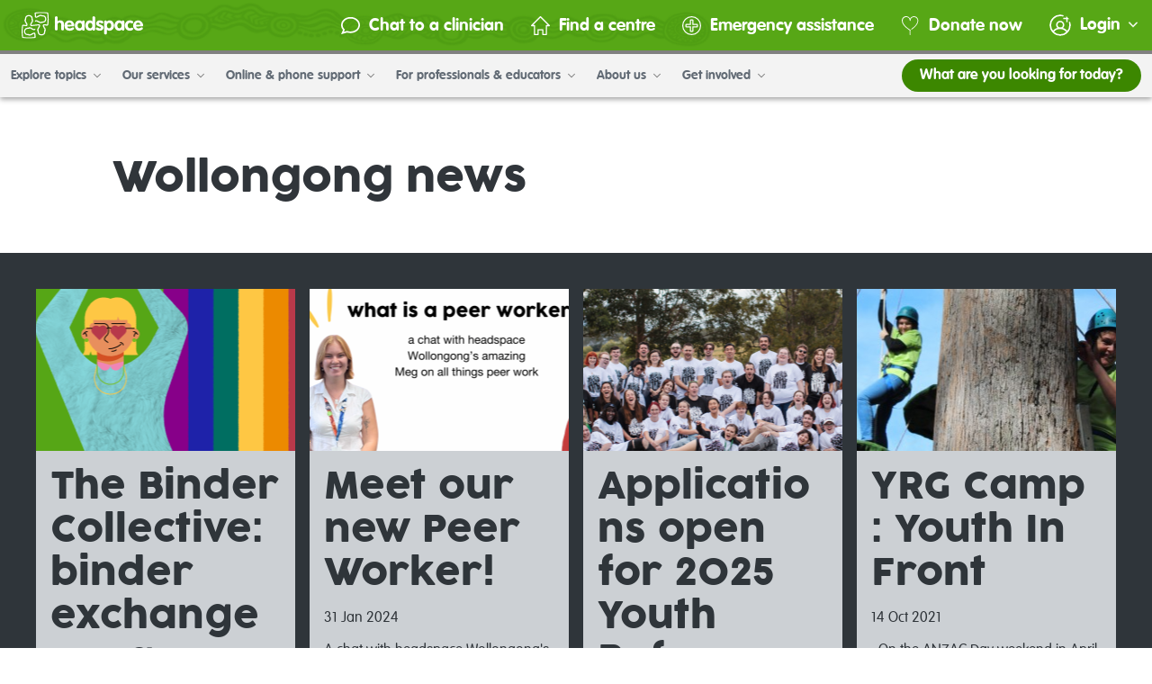

--- FILE ---
content_type: text/html; charset=utf-8
request_url: https://headspace.org.au/headspace-centres/wollongong/news/
body_size: 18146
content:
<!DOCTYPE html>
<html lang="en-AU">
<head>
    <link rel="dns-prefetch" href="https://www.googleadservices.com">
<link rel="dns-prefetch" href="https://www.googletagmanager.com">
<link rel="dns-prefetch" href="https://browser.sentry-cdn.com/">
<link rel="dns-prefetch" href="https://cdnjs.cloudflare.com">

<link rel="preload" href="/_resources/themes/headspace/webfonts/CocogoosePro.woff2" as="font" type="font/woff2" crossorigin />
<link rel="preload" href="/_resources/themes/headspace/webfonts/CocogoosePro.woff" as="font" type="font/woff" crossorigin />
<link rel="preload" href="/_resources/themes/headspace/webfonts/CocogoosePro.ttf" as="font" type="font/truetype" crossorigin />
<link rel="preload" href="/_resources/themes/headspace/webfonts/CocogoosePro.svg#CocogoosePro" as="font" type="font/svg" crossorigin />


    
    <script nonce="77f30d2007055f9bb05914ad3ec89ef6e638b58e">(function (w, d, s, l, i) {
        w[l] = w[l] || [];
        w[l].push({
            'gtm.start':
                new Date().getTime(), event: 'gtm.js'
        });
        var f = d.getElementsByTagName(s)[0],
            j = d.createElement(s), dl = l != 'dataLayer' ? '&l=' + l : '';
        j.async = true;
        j.src =
            'https://www.googletagmanager.com/gtm.js?id=' + i + dl;
        var n = d.querySelector('[nonce]');
        n && j.setAttribute('nonce', n.nonce || n.getAttribute('nonce'));
        f.parentNode.insertBefore(j, f);
    })(window, document, 'script', 'dataLayer', 'GTM-WM9MXCM');</script>
    
    

    


<base href="https://headspace.org.au/" />

    <meta charset="utf-8">
    <title>headspace Wollongong | Youth Mental Health Centre & Services</title>
    <meta name="title"
          content="headspace Wollongong | Youth Mental Health Centre & Services">
    
    <meta http-equiv="Content-type" content="text/html; charset=utf-8" />
<meta name="description" content="headspace Wollongong provides counselling and other services for young people aged 12-25 to support their mental health. Find out more at headspace." />
<meta name="GMAPI" content="AIzaSyCBKRqdNC3_d4hlkUNaaJOp_NH0349I5cI" />

    <meta property="og:url" content="https://headspace.org.au/headspace-centres/wollongong/">
<meta property="og:type" content="website">
<meta property="og:title" content="headspace Wollongong | Youth Mental Health Centre &amp; Services">
<meta property="og:description" content="headspace Wollongong provides counselling and other services for young people aged 12-25 to support their mental health. Find out more at headspace.">
<meta property="og:image" content="https://headspace.org.au/assets/Uploads/Centres/Wollongong/Nick-Cunzolo-141-of-427__FitMaxWzEyMDAsMTIwMF0.jpg">

<meta name="twitter:card" content="summary_large_image">
<meta property="twitter:domain" content="headspace.org.au">
<meta property="twitter:url" content="https://headspace.org.au/headspace-centres/wollongong/">
<meta name="twitter:title" content="headspace Wollongong | Youth Mental Health Centre &amp; Services">
<meta name="twitter:description" content="headspace Wollongong provides counselling and other services for young people aged 12-25 to support their mental health. Find out more at headspace.">
<meta name="twitter:image" content="https://headspace.org.au/assets/Uploads/Centres/Wollongong/Nick-Cunzolo-141-of-427__FitMaxWzEyMDAsMTIwMF0.jpg">


    
        <link rel="canonical" href="https://headspace.org.au/headspace-centres/wollongong/"/>
    



    <script type="text/javascript" nonce="77f30d2007055f9bb05914ad3ec89ef6e638b58e">
        const ThemeDir = '/_resources/themes/headspace';
        const BaseHref = 'https://headspace.org.au/';
        const AbsoluteLink = 'https://headspace.org.au/headspace-centres/wollongong/';
        const PingURL = '/register/ping/';
        const showChatAvailabilityInfo =  false ;

        
    </script>



    <script
        src="https://browser.sentry-cdn.com/5.7.0/bundle.min.js"
        integrity="sha384-pHnCJ3bbzJ+LzI19wAdyBvGAjJ5vNAC59uxeRpw5WpgkSlZUQstEADxkSbBnI95q"
        crossorigin="anonymous"></script>
    <script type="text/javascript" nonce="77f30d2007055f9bb05914ad3ec89ef6e638b58e">
        Sentry.init({
            dsn: 'https://0b082c1fb43f498b8ce0b850195a0e38@sentry.io/1731314',
            environment: 'prod',
            release: 'GH-49419',
        });
        Sentry.configureScope(function (scope) {
            scope.setExtra('cookie', '');
        });
    </script>



    <script type="application/ld+json">
        {"@context":"https:\/\/schema.org","@type":"BreadcrumbList","itemListElement":[{"@type":"ListItem","item":{"@id":"\/headspace-centres\/","name":"Find a centre"},"position":1},{"@type":"ListItem","item":{"@id":"\/headspace-centres\/wollongong\/","name":"Wollongong"},"position":2}]}
    </script>

    
        <script type="application/ld+json">
            {"@context":"http:\/\/www.schema.org","@type":"LocalBusiness","name":"headspace Wollongong","logo":"https:\/\/headspace.org.au\/_resources\/themes\/headspace\/images\/logo-dark.png","description":"youth centre for mental health support & services","address":{"@type":"PostalAddress","streetAddress":"7 Atchison St","addressCountry":"Australia","addressLocality":"Wollongong","addressRegion":"New South Wales","postalCode":"2500"},"url":"https:\/\/headspace.org.au\/headspace-centres\/wollongong\/","image":"https:\/\/headspace.org.au\/assets\/Uploads\/Centres\/Wollongong\/Nick-Cunzolo-141-of-427.jpg","telephone":"0242207660","email":"info@headspacewollongong.org.au","geo":{"@type":"GeoCoordinates","latitude":-34.4265958,"longitude":150.8911297},"openingHoursSpecification":[{"@type":"OpeningHoursSpecification","dayOfWeek":"Monday","opens":"08:30","closes":"17:00"},{"@type":"OpeningHoursSpecification","dayOfWeek":"Tuesday","opens":"08:30","closes":"17:00"},{"@type":"OpeningHoursSpecification","dayOfWeek":"Wednesday","opens":"08:30","closes":"18:30"},{"@type":"OpeningHoursSpecification","dayOfWeek":"Thursday","opens":"08:30","closes":"17:00"},{"@type":"OpeningHoursSpecification","dayOfWeek":"Friday","opens":"08:30","closes":"17:00"},{"@type":"OpeningHoursSpecification","dayOfWeek":"Saturday","opens":"00:00","closes":"00:00"},{"@type":"OpeningHoursSpecification","dayOfWeek":"Sunday","opens":"00:00","closes":"00:00"}]}
        </script>
    


    <script nonce="77f30d2007055f9bb05914ad3ec89ef6e638b58e"></script>
    <meta name="viewport"
          content="width=device-width, height=device-height, initial-scale=1.0, user-scalable=1, minimum-scale=1.0, maximum-scale=5.0">
    <link rel="shortcut icon" href=""/>
<link rel="stylesheet" type="text/css" href="/_resources/themes/headspace/styles_output/styles-6d2955d58b.css?m=1764565261">
<link rel="stylesheet" type="text/css" class="deferred" href="/_resources/themes/headspace/styles_output/templates/LocationPage-d51a4505f5.css?m=1764565303" media="print">
</head>
<body
    class="LocationPage     "
    data-id="192"
dir="ltr"
    style="">

    
    <noscript>
        <iframe
            src="https://www.googletagmanager.com/ns.html?id=GTM-WM9MXCM"
            height="0"
            width="0"
            style="display:none;visibility:hidden">
        </iframe>
    </noscript>


<div id="auto-logout-check"
     data-poll-period="0"
     data-show-on-load=""
     
></div>


    
    <header class="main-header js-header">
        <a href="/headspace-centres/wollongong/news/#main" class="skip-link-button">Skip to main content</a>

        <button class="nav-toggle-button" title="Toggle menu">
            <em></em>
            <em></em>
            <em></em>
        </button>

        <div class="header-container">
            <div class="header-top">
                <div class="headspace-logo">
    <a class="header-logo" title="Go to Headspace homepage" href="/">
        
    <span class="svg-icon svg-icon__logo-headspace __logo-headspace">
        
        <svg xmlns="http://www.w3.org/2000/svg" fill="none" height="26" width="119" viewBox="0 0 119 26" class="svg-logo-headspace"><clipPath id="a"><path d="M0 0h119v26H0z"></path></clipPath><g clip-path="url(#a)" fill="#fff"><path d="M7.67 22.071v0zm0-.069v.064-.048zm14.843-4.14h.028zm.028 0h.032-.049zm-6.14 0a.321.321 0 01.077.031l-.087-.037zm-8.725-1.655s.038-.084.043-.09c.006-.005-.027.048-.038.074zm11.226-6.303a.365.365 0 01.027-.07zM10.187 8.18h-.027.032zm-6.133 0H4.02h.049zm6.062 0h.044l-.06-.026zm8.797-4.21a.106.106 0 000-.031.13.13 0 000 .026zm0-.031v-.032a.231.231 0 000 .043zM3.302 7.629v.037a.103.103 0 010-.037zM13.732.381h.104c-.288 0-.566.112-.77.311s-.319.469-.319.75a.522.522 0 000 .09s.218 1.304.321 3.308a.52.52 0 00.071.239c.152.211.362.377.605.478.244.101.512.134.773.094a1.9 1.9 0 001.253-.44l.158-.11c.216-.102.44-.185.67-.25.392-.127.545-.175.686-.36l.077-.234 1.35-.334a.96.96 0 01.191-.026.071.071 0 010 .031.566.566 0 00.248.294.59.59 0 00.384.072h.212c.263-.003.526.018.785.064h.163c.47.06.927.184 1.362.366.25.178.458.405.61.668.247.462.392.97.425 1.49a3.636 3.636 0 01-.425 1.484 2.14 2.14 0 01-.605.668c-.437.184-.9.307-1.372.366h-.136c-.266.047-.536.07-.807.069h-.212a.596.596 0 00-.365.066.573.573 0 00-.278.337 1.638 1.638 0 01-.19 0l-1.324-.334a4.128 4.128 0 01-.07-.234c-.137-.185-.3-.238-.698-.365a4.43 4.43 0 01-.67-.25l-.196-.116a1.933 1.933 0 00-1.264-.44c-.27-.041-.547-.003-.795.11s-.457.293-.6.52a.543.543 0 00-.019.424c.051.138.156.25.292.314.125.06.27.073.403.033a.542.542 0 00.316-.246.865.865 0 01.365-.047.787.787 0 01.6.207l.212.153c.301.167.623.295.958.382l.098.037c.075.16.19.298.333.403s.312.175.49.202l.441.11.888.224c.899.18 1.236-.117 1.367-.345.294-.004.587-.03.877-.08h.142a5.87 5.87 0 001.873-.567c.389-.283.71-.645.943-1.06.33-.621.516-1.306.544-2.004a4.673 4.673 0 00-.544-2.01 3.39 3.39 0 00-.943-1.06 5.722 5.722 0 00-1.873-.562h-.158a5.48 5.48 0 00-.86-.08c-.126-.228-.464-.53-1.368-.344l-.888.222-.436.117a1.106 1.106 0 00-.491.198c-.145.105-.26.243-.337.401l-.092.037a3.84 3.84 0 00-.964.387l-.213.154a.79.79 0 01-.599.202 1.119 1.119 0 01-.289 0 34.805 34.805 0 00-.3-3.065h.072a35.075 35.075 0 015.632-.397 31.558 31.558 0 015.447.365h.092a.234.234 0 000 .064c.252 1.787.382 3.588.387 5.392a38.91 38.91 0 01-.387 5.376.21.21 0 000 .058c-.337-.047-1.525-.19-3.36-.27a.745.745 0 00-.186 0c-.5.148-.784.679-.762 1.415-.03.452.113.898.403 1.252l.114.148c.099.21.182.426.25.647.131.392.186.53.382.679l.229.069.136.53.234.816c.004.062.004.124 0 .186h-.032c-.116.034-.217.104-.287.2s-.105.212-.1.33v.28c.001.26-.022.52-.071.775v.143c-.06.46-.187.91-.376 1.336-.186.24-.419.44-.686.589a3.848 3.848 0 01-1.525.413 3.895 3.895 0 01-1.53-.413c-.268-.15-.502-.35-.687-.589a4.988 4.988 0 01-.376-1.336v-.122a3.838 3.838 0 01-.07-.795v-.202a.406.406 0 000-.08.52.52 0 00-.083-.319.542.542 0 00-.261-.21l-.076-.032c0-.053 0-.106.032-.186l.343-1.314.235-.07c.196-.127.245-.286.376-.673.066-.224.152-.442.256-.652l.114-.148c.3-.343.46-.78.452-1.23v-.09c0-.695-.289-1.188-.79-1.32a.687.687 0 00-.174 0c-2.179.09-3.982.35-4.058.36s-1.667.239-3.655.329a.987.987 0 01-.027-.276.75.75 0 01.207-.583l.158-.212a3.62 3.62 0 00.452-.95s0-.052.033-.095c.164-.073.306-.186.415-.326s.179-.306.205-.48l.115-.419.229-.869c.03-.163.043-.328.038-.493a.844.844 0 00-.08-.474.872.872 0 00-.329-.358 5.377 5.377 0 00-.081-.865v-.132a5.455 5.455 0 00-.578-1.824 3.423 3.423 0 00-1.09-.917A5.075 5.075 0 007.11 3a5.008 5.008 0 00-2.059.53c-.427.224-.8.537-1.089.917-.302.57-.5 1.187-.583 1.824v.127c-.05.286-.077.575-.081.864-.147.085-.264.21-.339.358s-.103.316-.08.48c.003.167.023.334.059.498l.229.86.114.429c.03.173.1.336.209.477.108.14.25.253.412.329l.038.09c.09.326.221.64.392.933l.158.212a.734.734 0 01.213.583v.053c.007.074.007.149 0 .223-1.917-.09-3.072-.255-3.083-.26h-.087c-.287.007-.56.12-.763.318s-.32.463-.327.742v-.085a38.426 38.426 0 000 11.102v-.084c0 .28.115.55.32.75.204.198.48.31.77.31h-.11c1.853.3 3.728.44 5.606.419 1.949.026 3.897-.109 5.822-.403h-.103c.289 0 .566-.112.77-.31.205-.2.32-.47.32-.75a.523.523 0 000-.09c-.17-1.097-.277-2.201-.322-3.309a.52.52 0 00-.07-.233c-.152-.212-.362-.378-.605-.48s-.512-.136-.774-.098c-.46-.007-.908.15-1.258.44l-.153.111c-.216.101-.44.184-.67.25-.397.121-.544.174-.691.37l-.071.223-1.351.334-.185.032v-.026a.533.533 0 00-.254-.313.558.558 0 00-.405-.053h-.213a4.274 4.274 0 01-.79-.064h-.152a5.415 5.415 0 01-1.373-.366 2.246 2.246 0 01-.604-.668 3.708 3.708 0 01-.425-1.49c.035-.518.18-1.023.425-1.484.153-.263.36-.492.61-.673.44-.183.903-.306 1.378-.366h.152c.26-.047.525-.07.79-.07h.213a.585.585 0 00.362-.063.562.562 0 00.248-.265l.032-.074.186.026 1.35.34c.033.106.066.228.066.228.13.185.294.238.697.366.227.066.449.148.664.243l.158.117c.348.292.795.447 1.253.435.271.043.549.007.798-.105.25-.111.46-.293.602-.52a.519.519 0 00-.09-.615.546.546 0 00-.188-.123c-.124-.06-.267-.07-.4-.031s-.244.126-.313.243a.781.781 0 01-.365.048.803.803 0 01-.6-.201l-.212-.16a4.116 4.116 0 00-.958-.381l-.099-.032c-.075-.16-.19-.3-.334-.407a1.105 1.105 0 00-.493-.203l-.436-.111-.85-.233c-.904-.186-1.236.116-1.367.344-.29.005-.58.03-.866.074H5.73c-.66.09-1.298.293-1.884.6a3.32 3.32 0 00-.943 1.06 3.911 3.911 0 00-.555 2.007c0 .705.191 1.397.555 2.006.233.414.552.775.937 1.06.59.29 1.225.48 1.88.563h.152c.286.045.576.07.866.074.13.228.463.53 1.367.34l.888-.218.436-.106c.178-.027.347-.097.49-.204.144-.106.258-.246.332-.406l.098-.032a3.84 3.84 0 00.965-.387l.212-.153a.784.784 0 01.6-.202c.095-.012.192-.012.288 0 .087 1.622.245 2.73.3 3.064h-.071a35.072 35.072 0 01-5.616.372 31.558 31.558 0 01-5.447-.366h-.093a.274.274 0 000-.07 37.635 37.635 0 010-10.762.196.196 0 000-.053c.343.043 1.525.186 3.36.265.062.01.125.01.186 0 .48-.138.763-.625.763-1.315v-.09a1.765 1.765 0 00-.403-1.261l-.115-.149c-.1-.211-.183-.43-.25-.652-.131-.387-.186-.53-.376-.673l-.25-.075-.142-.53-.207-.78a1.514 1.514 0 01-.028-.185h.033a.544.544 0 00.287-.2.52.52 0 00.1-.33V7.38a4.214 4.214 0 01.07-.785v-.132c.06-.459.187-.907.376-1.331.185-.24.419-.44.687-.589a3.848 3.848 0 011.525-.413 3.893 3.893 0 011.53.413c.27.151.505.353.692.594.183.424.307.87.37 1.326V6.6c.047.258.069.519.066.78v.19a.42.42 0 000 .08c-.005.119.031.235.102.331s.174.166.29.2h.028a1.669 1.669 0 01-.033.185L9.81 9.691l-.234.07c-.196.127-.245.286-.376.673a4.177 4.177 0 01-.256.652l-.114.154c-.3.338-.46.772-.452 1.219v.095c0 .695.288 1.188.79 1.32.059.011.12.011.18 0 2.178-.09 3.932-.344 4.008-.355.076-.01 1.705-.244 3.699-.334.02.073.029.148.027.223v.053a.739.739 0 01-.207.583l-.164.207a4.042 4.042 0 00-.424.965.859.859 0 00-.033.095 1.084 1.084 0 00-.414.325c-.108.14-.18.303-.207.476l-.115.424-.234.864a2.586 2.586 0 00-.054.504c-.02.161.008.325.08.471s.186.27.328.356c.012.292.046.583.104.87v.127c.082.634.277 1.25.577 1.818.291.379.663.691 1.09.917.64.323 1.344.504 2.064.53a5.007 5.007 0 002.059-.53 3.29 3.29 0 001.09-.917c.3-.57.496-1.188.582-1.824v-.143c.05-.28.078-.564.082-.848.143-.086.258-.21.33-.357s.1-.313.078-.475a2.548 2.548 0 00-.054-.499l-.234-.87-.115-.418a1.046 1.046 0 00-.204-.475 1.083 1.083 0 00-.411-.326l-.038-.1a3.828 3.828 0 00-.36-.928l-.163-.212a.754.754 0 01-.207-.584v-.053a.806.806 0 010-.222c1.917.09 3.072.254 3.083.254h.082c.286-.006.56-.12.762-.318s.32-.463.327-.742a.415.415 0 010 .085c.265-1.838.4-3.69.403-5.546a39.592 39.592 0 00-.403-5.556.415.415 0 010 .085 1.073 1.073 0 00-.327-.743 1.132 1.132 0 00-.762-.318h.114c-1.861-.3-3.746-.439-5.632-.413a35.86 35.86 0 00-5.801.381M32.584 5.583c0-.352.143-.689.399-.937a1.38 1.38 0 01.963-.389c.36 0 .707.14.962.389.256.248.4.585.4.937V9.16h.043a3.247 3.247 0 011.131-.71 3.317 3.317 0 011.33-.201c2.125 0 3.705 1.32 3.705 3.552v5.047c0 .352-.144.689-.399.937a1.38 1.38 0 01-.963.388 1.38 1.38 0 01-.963-.388 1.308 1.308 0 01-.399-.937v-4.58a1.665 1.665 0 00-.09-.694 1.7 1.7 0 00-.37-.6 1.786 1.786 0 00-1.991-.405c-.222.094-.421.232-.585.405a1.7 1.7 0 00-.37.6c-.079.223-.11.459-.09.693v4.592c0 .351-.144.688-.4.937a1.38 1.38 0 01-.962.388 1.38 1.38 0 01-.963-.388 1.308 1.308 0 01-.4-.937zM48.968 12.47a2.06 2.06 0 00-.665-1.442 2.174 2.174 0 00-1.514-.573 2.21 2.21 0 00-1.482.594 2.096 2.096 0 00-.664 1.42zm-4.248 1.755c.185 1.299 1.296 1.903 2.554 1.903 1.395 0 2.353-1.06 3.067-1.06.292.027.565.157.765.366.201.21.316.482.324.768 0 1.13-2.407 2.222-4.417 2.222-3.05 0-5.082-2.121-5.082-5.058 0-2.651 1.993-5.106 4.853-5.106 2.86 0 4.87 2.598 4.87 4.772 0 .79-.354 1.172-1.182 1.172zM56.997 16.022c1.41 0 2.092-1.389 2.092-2.65 0-1.263-.66-2.689-2.092-2.689s-2.14 1.426-2.14 2.688c0 1.262.675 2.651 2.14 2.651zm4.799.583c0 .674 0 1.707-1.296 1.707-.79 0-1.09-.424-1.302-1.108-.306.38-.698.688-1.144.9-.446.21-.936.32-1.433.32-2.538 0-4.472-2.09-4.472-5.058s1.994-5.106 4.472-5.106c.498-.016.993.086 1.441.296s.839.524 1.136.913c.039-.308.193-.59.433-.794s.55-.314.869-.309c1.296 0 1.296 1.06 1.296 1.723zM67.194 10.678c-1.41 0-2.108 1.442-2.108 2.688s.697 2.65 2.108 2.65c1.41 0 2.124-1.463 2.124-2.746s-.675-2.597-2.124-2.597zm4.831 6.176a1.293 1.293 0 01-.346 1.017 1.392 1.392 0 01-1.005.436 1.32 1.32 0 01-.897-.288 1.253 1.253 0 01-.459-.804 2.949 2.949 0 01-1.088.901c-.433.21-.912.314-1.396.302-2.723 0-4.455-2.46-4.455-4.946 0-2.487 1.449-5.217 4.357-5.217a3.977 3.977 0 012.582.906V5.583c0-.352.144-.689.399-.937s.602-.389.963-.389.707.14.963.389.399.585.399.937zM78.927 11.335c-.507 0-1.542-.769-2.43-.769-.485 0-.92.218-.92.732 0 1.225 4.7 1.06 4.7 4.045 0 1.75-1.52 3.08-3.85 3.08-1.526 0-3.78-.842-3.78-2.02.015-.299.142-.582.356-.798a1.29 1.29 0 01.809-.373c1.051 0 1.52.896 2.8.896.833 0 1.089-.254 1.089-.748 0-1.208-4.7-1.023-4.7-4.045 0-1.834 1.524-3.075 3.665-3.075 1.335 0 3.388.605 3.388 1.904.008.294-.1.58-.304.798a1.19 1.19 0 01-.785.373M85.713 16.022c1.411 0 2.109-1.426 2.109-2.65s-.698-2.689-2.109-2.689c-1.41 0-2.124 1.315-2.124 2.598s.637 2.746 2.124 2.746zm-4.83-6.182a1.297 1.297 0 01.342-1.027c.128-.139.284-.25.459-.326a1.4 1.4 0 01.554-.115c.327-.018.648.087.9.291.25.205.412.495.451.811.292-.394.681-.711 1.131-.922s.947-.31 1.446-.287c2.914 0 4.357 2.651 4.357 5.217s-1.732 4.947-4.455 4.947a3.951 3.951 0 01-2.484-.912v3.218c0 .352-.144.689-.4.938a1.381 1.381 0 01-.962.388c-.361 0-.708-.14-.963-.388a1.308 1.308 0 01-.399-.938zM95.872 16.022c1.411 0 2.092-1.389 2.092-2.65 0-1.263-.665-2.689-2.092-2.689s-2.146 1.426-2.146 2.688c0 1.262.68 2.651 2.146 2.651zm4.794.583c0 .674 0 1.707-1.297 1.707-.79 0-1.09-.424-1.296-1.108-.306.38-.697.688-1.144.9-.446.21-.936.32-1.433.32-2.543 0-4.477-2.09-4.477-5.058s1.994-5.106 4.477-5.106c.498-.015.992.086 1.441.297s.838.523 1.136.912a1.24 1.24 0 01.43-.794c.24-.203.548-.314.866-.309 1.297 0 1.297 1.06 1.297 1.723zM108.302 11.187c-.675 0-1.28-.53-2.141-.53-1.546 0-2.276 1.336-2.276 2.688s.806 2.65 2.276 2.65c.67 0 1.689-.53 2.01-.53.312.006.608.13.826.346.218.217.34.507.34.81 0 1.336-2.331 1.798-3.312 1.798-2.914 0-4.853-2.312-4.853-5.058 0-2.747 1.994-5.106 4.853-5.106 1.09 0 3.312.382 3.312 1.665 0 .53-.398 1.262-1.035 1.262"></path><path d="M116.293 12.47c-.153-1.156-.904-2.015-2.179-2.015a2.209 2.209 0 00-1.479.596 2.096 2.096 0 00-.662 1.419zm-4.254 1.755c.19 1.299 1.296 1.903 2.56 1.903 1.389 0 2.347-1.06 3.066-1.06.294.026.566.156.767.365.201.21.316.483.323.77 0 1.129-2.402 2.22-4.418 2.22-3.044 0-5.082-2.12-5.082-5.057 0-2.651 1.999-5.106 4.854-5.106 2.854 0 4.875 2.598 4.875 4.772 0 .79-.354 1.172-1.188 1.172z"></path></g></svg>

    </span>


    </a>
</div>

                


                
    <div class="header-links">
    
        <a class="header-link connect-one-on-one-link" href="/my-account/waiting-room/">
            <img
                class="header-link-icon"
                src="/_resources/themes/headspace/images/navigation/icon-connect.svg?m=1764565153"
                alt="Connect icon"
                width="21"
                height="21"
            >
            Chat to a clinician
        </a>
    
    <a class="header-link" href="/headspace-centres/">
        <img
            class="header-link-icon"
            src="/_resources/themes/headspace/images/navigation/icon-home.svg?m=1764565153"
            alt="Centre icon"
            width="21"
            height="21"
        >
        Find a centre
    </a>
    <a class="header-link" href="/emergency-assistance/">
        <img
            class="header-link-icon"
            src="/_resources/themes/headspace/images/navigation/icon-emergency.svg?m=1764565153"
            alt="Emergency icon"
            width="21"
            height="21"
        >
        Emergency assistance
    </a>
    <a class="header-link donate-link" href="/get-involved/donations/">
        <img
            class="header-link-icon"
            src="/_resources/themes/headspace/images/navigation/icon-donation.svg?m=1764565153"
            alt="Donate icon"
            width="21"
            height="21"
        >
        Donate now
    </a>
        <div
            class="account-menu"
            data-logged-in=""
            data-register-url="/register/"
            data-avatar-url=""
            data-avatar-flags="[]"
            data-display-name=""
            data-login-url="/log-in/"
            data-logout-url="/log-out/"
            data-my-headspace-url="https://my.headspace.org.au"
            data-my-account-url="https://my.headspace.org.au/my-account"
            data-personal-details-url="https://my.headspace.org.au/my-account/personal-details"
            data-public-profile-url="https://my.headspace.org.au/my-account/public-profile"
            data-account-settings-url="https://my.headspace.org.au/my-account/settings"
            data-my-preferences-url="https://my.headspace.org.au/my-account/my-preferences"
            data-my-activity-url="https://my.headspace.org.au/my-activity"
            data-my-journey-url="https://my.headspace.org.au/my-activity/my-journey"
            data-chat-logs-url="https://my.headspace.org.au/my-activity/clinician-chat-transcripts"
            data-group-chat-transcript-url="https://my.headspace.org.au/my-activity/group-chat-transcripts"
            data-my-emails-url="https://my.headspace.org.au/my-activity/email-inbox"
            
            data-my-toolkit-url="https://my.headspace.org.au/my-toolkit"
            data-community-spaces-url="https://my.headspace.org.au/online-communities"
            data-session-information-url="https://headspace.org.au/online-and-phone-support/connect-with-us/what-to-expect/"
            data-session-information-text="What to expect in a session?"
        >
        </div>
    </div>


                <div class="overlay search-overlay">
    <div class="search-overlay__header">
        <div class="headspace-logo">
    <a class="header-logo" title="Go to Headspace homepage" href="/">
        
    <span class="svg-icon svg-icon__logo-headspace __logo-headspace">
        
        <svg xmlns="http://www.w3.org/2000/svg" fill="none" height="26" width="119" viewBox="0 0 119 26" class="svg-logo-headspace"><clipPath id="a"><path d="M0 0h119v26H0z"></path></clipPath><g clip-path="url(#a)" fill="#fff"><path d="M7.67 22.071v0zm0-.069v.064-.048zm14.843-4.14h.028zm.028 0h.032-.049zm-6.14 0a.321.321 0 01.077.031l-.087-.037zm-8.725-1.655s.038-.084.043-.09c.006-.005-.027.048-.038.074zm11.226-6.303a.365.365 0 01.027-.07zM10.187 8.18h-.027.032zm-6.133 0H4.02h.049zm6.062 0h.044l-.06-.026zm8.797-4.21a.106.106 0 000-.031.13.13 0 000 .026zm0-.031v-.032a.231.231 0 000 .043zM3.302 7.629v.037a.103.103 0 010-.037zM13.732.381h.104c-.288 0-.566.112-.77.311s-.319.469-.319.75a.522.522 0 000 .09s.218 1.304.321 3.308a.52.52 0 00.071.239c.152.211.362.377.605.478.244.101.512.134.773.094a1.9 1.9 0 001.253-.44l.158-.11c.216-.102.44-.185.67-.25.392-.127.545-.175.686-.36l.077-.234 1.35-.334a.96.96 0 01.191-.026.071.071 0 010 .031.566.566 0 00.248.294.59.59 0 00.384.072h.212c.263-.003.526.018.785.064h.163c.47.06.927.184 1.362.366.25.178.458.405.61.668.247.462.392.97.425 1.49a3.636 3.636 0 01-.425 1.484 2.14 2.14 0 01-.605.668c-.437.184-.9.307-1.372.366h-.136c-.266.047-.536.07-.807.069h-.212a.596.596 0 00-.365.066.573.573 0 00-.278.337 1.638 1.638 0 01-.19 0l-1.324-.334a4.128 4.128 0 01-.07-.234c-.137-.185-.3-.238-.698-.365a4.43 4.43 0 01-.67-.25l-.196-.116a1.933 1.933 0 00-1.264-.44c-.27-.041-.547-.003-.795.11s-.457.293-.6.52a.543.543 0 00-.019.424c.051.138.156.25.292.314.125.06.27.073.403.033a.542.542 0 00.316-.246.865.865 0 01.365-.047.787.787 0 01.6.207l.212.153c.301.167.623.295.958.382l.098.037c.075.16.19.298.333.403s.312.175.49.202l.441.11.888.224c.899.18 1.236-.117 1.367-.345.294-.004.587-.03.877-.08h.142a5.87 5.87 0 001.873-.567c.389-.283.71-.645.943-1.06.33-.621.516-1.306.544-2.004a4.673 4.673 0 00-.544-2.01 3.39 3.39 0 00-.943-1.06 5.722 5.722 0 00-1.873-.562h-.158a5.48 5.48 0 00-.86-.08c-.126-.228-.464-.53-1.368-.344l-.888.222-.436.117a1.106 1.106 0 00-.491.198c-.145.105-.26.243-.337.401l-.092.037a3.84 3.84 0 00-.964.387l-.213.154a.79.79 0 01-.599.202 1.119 1.119 0 01-.289 0 34.805 34.805 0 00-.3-3.065h.072a35.075 35.075 0 015.632-.397 31.558 31.558 0 015.447.365h.092a.234.234 0 000 .064c.252 1.787.382 3.588.387 5.392a38.91 38.91 0 01-.387 5.376.21.21 0 000 .058c-.337-.047-1.525-.19-3.36-.27a.745.745 0 00-.186 0c-.5.148-.784.679-.762 1.415-.03.452.113.898.403 1.252l.114.148c.099.21.182.426.25.647.131.392.186.53.382.679l.229.069.136.53.234.816c.004.062.004.124 0 .186h-.032c-.116.034-.217.104-.287.2s-.105.212-.1.33v.28c.001.26-.022.52-.071.775v.143c-.06.46-.187.91-.376 1.336-.186.24-.419.44-.686.589a3.848 3.848 0 01-1.525.413 3.895 3.895 0 01-1.53-.413c-.268-.15-.502-.35-.687-.589a4.988 4.988 0 01-.376-1.336v-.122a3.838 3.838 0 01-.07-.795v-.202a.406.406 0 000-.08.52.52 0 00-.083-.319.542.542 0 00-.261-.21l-.076-.032c0-.053 0-.106.032-.186l.343-1.314.235-.07c.196-.127.245-.286.376-.673.066-.224.152-.442.256-.652l.114-.148c.3-.343.46-.78.452-1.23v-.09c0-.695-.289-1.188-.79-1.32a.687.687 0 00-.174 0c-2.179.09-3.982.35-4.058.36s-1.667.239-3.655.329a.987.987 0 01-.027-.276.75.75 0 01.207-.583l.158-.212a3.62 3.62 0 00.452-.95s0-.052.033-.095c.164-.073.306-.186.415-.326s.179-.306.205-.48l.115-.419.229-.869c.03-.163.043-.328.038-.493a.844.844 0 00-.08-.474.872.872 0 00-.329-.358 5.377 5.377 0 00-.081-.865v-.132a5.455 5.455 0 00-.578-1.824 3.423 3.423 0 00-1.09-.917A5.075 5.075 0 007.11 3a5.008 5.008 0 00-2.059.53c-.427.224-.8.537-1.089.917-.302.57-.5 1.187-.583 1.824v.127c-.05.286-.077.575-.081.864-.147.085-.264.21-.339.358s-.103.316-.08.48c.003.167.023.334.059.498l.229.86.114.429c.03.173.1.336.209.477.108.14.25.253.412.329l.038.09c.09.326.221.64.392.933l.158.212a.734.734 0 01.213.583v.053c.007.074.007.149 0 .223-1.917-.09-3.072-.255-3.083-.26h-.087c-.287.007-.56.12-.763.318s-.32.463-.327.742v-.085a38.426 38.426 0 000 11.102v-.084c0 .28.115.55.32.75.204.198.48.31.77.31h-.11c1.853.3 3.728.44 5.606.419 1.949.026 3.897-.109 5.822-.403h-.103c.289 0 .566-.112.77-.31.205-.2.32-.47.32-.75a.523.523 0 000-.09c-.17-1.097-.277-2.201-.322-3.309a.52.52 0 00-.07-.233c-.152-.212-.362-.378-.605-.48s-.512-.136-.774-.098c-.46-.007-.908.15-1.258.44l-.153.111c-.216.101-.44.184-.67.25-.397.121-.544.174-.691.37l-.071.223-1.351.334-.185.032v-.026a.533.533 0 00-.254-.313.558.558 0 00-.405-.053h-.213a4.274 4.274 0 01-.79-.064h-.152a5.415 5.415 0 01-1.373-.366 2.246 2.246 0 01-.604-.668 3.708 3.708 0 01-.425-1.49c.035-.518.18-1.023.425-1.484.153-.263.36-.492.61-.673.44-.183.903-.306 1.378-.366h.152c.26-.047.525-.07.79-.07h.213a.585.585 0 00.362-.063.562.562 0 00.248-.265l.032-.074.186.026 1.35.34c.033.106.066.228.066.228.13.185.294.238.697.366.227.066.449.148.664.243l.158.117c.348.292.795.447 1.253.435.271.043.549.007.798-.105.25-.111.46-.293.602-.52a.519.519 0 00-.09-.615.546.546 0 00-.188-.123c-.124-.06-.267-.07-.4-.031s-.244.126-.313.243a.781.781 0 01-.365.048.803.803 0 01-.6-.201l-.212-.16a4.116 4.116 0 00-.958-.381l-.099-.032c-.075-.16-.19-.3-.334-.407a1.105 1.105 0 00-.493-.203l-.436-.111-.85-.233c-.904-.186-1.236.116-1.367.344-.29.005-.58.03-.866.074H5.73c-.66.09-1.298.293-1.884.6a3.32 3.32 0 00-.943 1.06 3.911 3.911 0 00-.555 2.007c0 .705.191 1.397.555 2.006.233.414.552.775.937 1.06.59.29 1.225.48 1.88.563h.152c.286.045.576.07.866.074.13.228.463.53 1.367.34l.888-.218.436-.106c.178-.027.347-.097.49-.204.144-.106.258-.246.332-.406l.098-.032a3.84 3.84 0 00.965-.387l.212-.153a.784.784 0 01.6-.202c.095-.012.192-.012.288 0 .087 1.622.245 2.73.3 3.064h-.071a35.072 35.072 0 01-5.616.372 31.558 31.558 0 01-5.447-.366h-.093a.274.274 0 000-.07 37.635 37.635 0 010-10.762.196.196 0 000-.053c.343.043 1.525.186 3.36.265.062.01.125.01.186 0 .48-.138.763-.625.763-1.315v-.09a1.765 1.765 0 00-.403-1.261l-.115-.149c-.1-.211-.183-.43-.25-.652-.131-.387-.186-.53-.376-.673l-.25-.075-.142-.53-.207-.78a1.514 1.514 0 01-.028-.185h.033a.544.544 0 00.287-.2.52.52 0 00.1-.33V7.38a4.214 4.214 0 01.07-.785v-.132c.06-.459.187-.907.376-1.331.185-.24.419-.44.687-.589a3.848 3.848 0 011.525-.413 3.893 3.893 0 011.53.413c.27.151.505.353.692.594.183.424.307.87.37 1.326V6.6c.047.258.069.519.066.78v.19a.42.42 0 000 .08c-.005.119.031.235.102.331s.174.166.29.2h.028a1.669 1.669 0 01-.033.185L9.81 9.691l-.234.07c-.196.127-.245.286-.376.673a4.177 4.177 0 01-.256.652l-.114.154c-.3.338-.46.772-.452 1.219v.095c0 .695.288 1.188.79 1.32.059.011.12.011.18 0 2.178-.09 3.932-.344 4.008-.355.076-.01 1.705-.244 3.699-.334.02.073.029.148.027.223v.053a.739.739 0 01-.207.583l-.164.207a4.042 4.042 0 00-.424.965.859.859 0 00-.033.095 1.084 1.084 0 00-.414.325c-.108.14-.18.303-.207.476l-.115.424-.234.864a2.586 2.586 0 00-.054.504c-.02.161.008.325.08.471s.186.27.328.356c.012.292.046.583.104.87v.127c.082.634.277 1.25.577 1.818.291.379.663.691 1.09.917.64.323 1.344.504 2.064.53a5.007 5.007 0 002.059-.53 3.29 3.29 0 001.09-.917c.3-.57.496-1.188.582-1.824v-.143c.05-.28.078-.564.082-.848.143-.086.258-.21.33-.357s.1-.313.078-.475a2.548 2.548 0 00-.054-.499l-.234-.87-.115-.418a1.046 1.046 0 00-.204-.475 1.083 1.083 0 00-.411-.326l-.038-.1a3.828 3.828 0 00-.36-.928l-.163-.212a.754.754 0 01-.207-.584v-.053a.806.806 0 010-.222c1.917.09 3.072.254 3.083.254h.082c.286-.006.56-.12.762-.318s.32-.463.327-.742a.415.415 0 010 .085c.265-1.838.4-3.69.403-5.546a39.592 39.592 0 00-.403-5.556.415.415 0 010 .085 1.073 1.073 0 00-.327-.743 1.132 1.132 0 00-.762-.318h.114c-1.861-.3-3.746-.439-5.632-.413a35.86 35.86 0 00-5.801.381M32.584 5.583c0-.352.143-.689.399-.937a1.38 1.38 0 01.963-.389c.36 0 .707.14.962.389.256.248.4.585.4.937V9.16h.043a3.247 3.247 0 011.131-.71 3.317 3.317 0 011.33-.201c2.125 0 3.705 1.32 3.705 3.552v5.047c0 .352-.144.689-.399.937a1.38 1.38 0 01-.963.388 1.38 1.38 0 01-.963-.388 1.308 1.308 0 01-.399-.937v-4.58a1.665 1.665 0 00-.09-.694 1.7 1.7 0 00-.37-.6 1.786 1.786 0 00-1.991-.405c-.222.094-.421.232-.585.405a1.7 1.7 0 00-.37.6c-.079.223-.11.459-.09.693v4.592c0 .351-.144.688-.4.937a1.38 1.38 0 01-.962.388 1.38 1.38 0 01-.963-.388 1.308 1.308 0 01-.4-.937zM48.968 12.47a2.06 2.06 0 00-.665-1.442 2.174 2.174 0 00-1.514-.573 2.21 2.21 0 00-1.482.594 2.096 2.096 0 00-.664 1.42zm-4.248 1.755c.185 1.299 1.296 1.903 2.554 1.903 1.395 0 2.353-1.06 3.067-1.06.292.027.565.157.765.366.201.21.316.482.324.768 0 1.13-2.407 2.222-4.417 2.222-3.05 0-5.082-2.121-5.082-5.058 0-2.651 1.993-5.106 4.853-5.106 2.86 0 4.87 2.598 4.87 4.772 0 .79-.354 1.172-1.182 1.172zM56.997 16.022c1.41 0 2.092-1.389 2.092-2.65 0-1.263-.66-2.689-2.092-2.689s-2.14 1.426-2.14 2.688c0 1.262.675 2.651 2.14 2.651zm4.799.583c0 .674 0 1.707-1.296 1.707-.79 0-1.09-.424-1.302-1.108-.306.38-.698.688-1.144.9-.446.21-.936.32-1.433.32-2.538 0-4.472-2.09-4.472-5.058s1.994-5.106 4.472-5.106c.498-.016.993.086 1.441.296s.839.524 1.136.913c.039-.308.193-.59.433-.794s.55-.314.869-.309c1.296 0 1.296 1.06 1.296 1.723zM67.194 10.678c-1.41 0-2.108 1.442-2.108 2.688s.697 2.65 2.108 2.65c1.41 0 2.124-1.463 2.124-2.746s-.675-2.597-2.124-2.597zm4.831 6.176a1.293 1.293 0 01-.346 1.017 1.392 1.392 0 01-1.005.436 1.32 1.32 0 01-.897-.288 1.253 1.253 0 01-.459-.804 2.949 2.949 0 01-1.088.901c-.433.21-.912.314-1.396.302-2.723 0-4.455-2.46-4.455-4.946 0-2.487 1.449-5.217 4.357-5.217a3.977 3.977 0 012.582.906V5.583c0-.352.144-.689.399-.937s.602-.389.963-.389.707.14.963.389.399.585.399.937zM78.927 11.335c-.507 0-1.542-.769-2.43-.769-.485 0-.92.218-.92.732 0 1.225 4.7 1.06 4.7 4.045 0 1.75-1.52 3.08-3.85 3.08-1.526 0-3.78-.842-3.78-2.02.015-.299.142-.582.356-.798a1.29 1.29 0 01.809-.373c1.051 0 1.52.896 2.8.896.833 0 1.089-.254 1.089-.748 0-1.208-4.7-1.023-4.7-4.045 0-1.834 1.524-3.075 3.665-3.075 1.335 0 3.388.605 3.388 1.904.008.294-.1.58-.304.798a1.19 1.19 0 01-.785.373M85.713 16.022c1.411 0 2.109-1.426 2.109-2.65s-.698-2.689-2.109-2.689c-1.41 0-2.124 1.315-2.124 2.598s.637 2.746 2.124 2.746zm-4.83-6.182a1.297 1.297 0 01.342-1.027c.128-.139.284-.25.459-.326a1.4 1.4 0 01.554-.115c.327-.018.648.087.9.291.25.205.412.495.451.811.292-.394.681-.711 1.131-.922s.947-.31 1.446-.287c2.914 0 4.357 2.651 4.357 5.217s-1.732 4.947-4.455 4.947a3.951 3.951 0 01-2.484-.912v3.218c0 .352-.144.689-.4.938a1.381 1.381 0 01-.962.388c-.361 0-.708-.14-.963-.388a1.308 1.308 0 01-.399-.938zM95.872 16.022c1.411 0 2.092-1.389 2.092-2.65 0-1.263-.665-2.689-2.092-2.689s-2.146 1.426-2.146 2.688c0 1.262.68 2.651 2.146 2.651zm4.794.583c0 .674 0 1.707-1.297 1.707-.79 0-1.09-.424-1.296-1.108-.306.38-.697.688-1.144.9-.446.21-.936.32-1.433.32-2.543 0-4.477-2.09-4.477-5.058s1.994-5.106 4.477-5.106c.498-.015.992.086 1.441.297s.838.523 1.136.912a1.24 1.24 0 01.43-.794c.24-.203.548-.314.866-.309 1.297 0 1.297 1.06 1.297 1.723zM108.302 11.187c-.675 0-1.28-.53-2.141-.53-1.546 0-2.276 1.336-2.276 2.688s.806 2.65 2.276 2.65c.67 0 1.689-.53 2.01-.53.312.006.608.13.826.346.218.217.34.507.34.81 0 1.336-2.331 1.798-3.312 1.798-2.914 0-4.853-2.312-4.853-5.058 0-2.747 1.994-5.106 4.853-5.106 1.09 0 3.312.382 3.312 1.665 0 .53-.398 1.262-1.035 1.262"></path><path d="M116.293 12.47c-.153-1.156-.904-2.015-2.179-2.015a2.209 2.209 0 00-1.479.596 2.096 2.096 0 00-.662 1.419zm-4.254 1.755c.19 1.299 1.296 1.903 2.56 1.903 1.389 0 2.347-1.06 3.066-1.06.294.026.566.156.767.365.201.21.316.483.323.77 0 1.129-2.402 2.22-4.418 2.22-3.044 0-5.082-2.12-5.082-5.057 0-2.651 1.999-5.106 4.854-5.106 2.854 0 4.875 2.598 4.875 4.772 0 .79-.354 1.172-1.188 1.172z"></path></g></svg>

    </span>


    </a>
</div>


        <button class="button secondary search-close-button close-button">
            
    <span class="svg-icon svg-icon__decks-close __decks-close">
        
        <svg xmlns="http://www.w3.org/2000/svg" width="13" height="13" viewBox="0 0 13 13" fill="none" class="svg-decks-close">
<rect width="2.15247" height="15.0673" rx="0.423828" transform="matrix(0.706397 -0.707816 0.706397 0.707816 0.328125 1.85349)" fill="black"></rect>
<rect width="2.15247" height="15.0673" rx="0.423828" transform="matrix(-0.706397 -0.707816 -0.706397 0.707816 12.4922 1.85349)" fill="black"></rect>
</svg>

    </span>


            <span>Close search</span>
        </button>
    </div>

    <div class="search-overlay__heading">
        What are you looking for today?
    </div>

    <div class="search-overlay__content container container-thin">

        <div class="search-overlay__searchbar-panel search-bar-container search-bar-container-lg"
            data-autofocus={true} >
            
        </div>

        <div class="search-overlay__quicklinks-panel row">

            

                <div class="quick-links__header">
                    
                        <!-- User is not logged in -->
                        <div class="quick-links__heading">
                            Take a look at some common topics
                        </div>
                    
                </div>

                <div class="quick-links__list">
                    
                    <a class="button secondary" href="https://headspace.org.au/explore-topics/for-young-people/mental-ill-health/anxiety-0/#Results">
                        Anxiety
                        
    <span class="svg-icon svg-icon__arrow-right __arrow-right">
        
        <svg xmlns="http://www.w3.org/2000/svg" width="24" height="24" viewBox="0 0 24 24" fill="none" class="svg-arrow-right">
<path d="M5 12H19" stroke="black" stroke-width="2" stroke-linecap="round" stroke-linejoin="round"></path>
<path d="M12 5L19 12L12 19" stroke="black" stroke-width="2" stroke-linecap="round" stroke-linejoin="round"></path>
</svg>

    </span>


                    </a>
                    
                    <a class="button secondary" href="https://headspace.org.au/explore-topics/for-young-people/mental-ill-health/depression-0/#Results">
                        Depression
                        
    <span class="svg-icon svg-icon__arrow-right __arrow-right">
        
        <svg xmlns="http://www.w3.org/2000/svg" width="24" height="24" viewBox="0 0 24 24" fill="none" class="svg-arrow-right">
<path d="M5 12H19" stroke="black" stroke-width="2" stroke-linecap="round" stroke-linejoin="round"></path>
<path d="M12 5L19 12L12 19" stroke="black" stroke-width="2" stroke-linecap="round" stroke-linejoin="round"></path>
</svg>

    </span>


                    </a>
                    
                    <a class="button secondary" href="https://headspace.org.au/explore-topics/for-young-people/navigating-life/bullying-1#Results">
                        Bullying
                        
    <span class="svg-icon svg-icon__arrow-right __arrow-right">
        
        <svg xmlns="http://www.w3.org/2000/svg" width="24" height="24" viewBox="0 0 24 24" fill="none" class="svg-arrow-right">
<path d="M5 12H19" stroke="black" stroke-width="2" stroke-linecap="round" stroke-linejoin="round"></path>
<path d="M12 5L19 12L12 19" stroke="black" stroke-width="2" stroke-linecap="round" stroke-linejoin="round"></path>
</svg>

    </span>


                    </a>
                    
                    <a class="button secondary" href="https://headspace.org.au/explore-topics/for-young-people/mental-ill-health/adhd-4#Results">
                        ADHD
                        
    <span class="svg-icon svg-icon__arrow-right __arrow-right">
        
        <svg xmlns="http://www.w3.org/2000/svg" width="24" height="24" viewBox="0 0 24 24" fill="none" class="svg-arrow-right">
<path d="M5 12H19" stroke="black" stroke-width="2" stroke-linecap="round" stroke-linejoin="round"></path>
<path d="M12 5L19 12L12 19" stroke="black" stroke-width="2" stroke-linecap="round" stroke-linejoin="round"></path>
</svg>

    </span>


                    </a>
                    
                    <a class="button secondary" href="https://headspace.org.au/explore-topics/for-young-people/alcohol-and-other-drugs/#Results">
                        AOD
                        
    <span class="svg-icon svg-icon__arrow-right __arrow-right">
        
        <svg xmlns="http://www.w3.org/2000/svg" width="24" height="24" viewBox="0 0 24 24" fill="none" class="svg-arrow-right">
<path d="M5 12H19" stroke="black" stroke-width="2" stroke-linecap="round" stroke-linejoin="round"></path>
<path d="M12 5L19 12L12 19" stroke="black" stroke-width="2" stroke-linecap="round" stroke-linejoin="round"></path>
</svg>

    </span>


                    </a>
                    
                    <a class="button secondary" href="https://headspace.org.au/explore-topics/for-young-people/navigating-life/sexuality-and-gender-1/#Results">
                        Sexuality &amp; Gender
                        
    <span class="svg-icon svg-icon__arrow-right __arrow-right">
        
        <svg xmlns="http://www.w3.org/2000/svg" width="24" height="24" viewBox="0 0 24 24" fill="none" class="svg-arrow-right">
<path d="M5 12H19" stroke="black" stroke-width="2" stroke-linecap="round" stroke-linejoin="round"></path>
<path d="M12 5L19 12L12 19" stroke="black" stroke-width="2" stroke-linecap="round" stroke-linejoin="round"></path>
</svg>

    </span>


                    </a>
                    
                    <a class="button secondary" href="https://headspace.org.au/explore-topics/for-young-people/navigating-life/social-media-and-technology#Results">
                        Social media
                        
    <span class="svg-icon svg-icon__arrow-right __arrow-right">
        
        <svg xmlns="http://www.w3.org/2000/svg" width="24" height="24" viewBox="0 0 24 24" fill="none" class="svg-arrow-right">
<path d="M5 12H19" stroke="black" stroke-width="2" stroke-linecap="round" stroke-linejoin="round"></path>
<path d="M12 5L19 12L12 19" stroke="black" stroke-width="2" stroke-linecap="round" stroke-linejoin="round"></path>
</svg>

    </span>


                    </a>
                    
                    <a class="button secondary" href="https://headspace.org.au/explore-topics/for-young-people/work-and-study/#Results">
                        Work and Study
                        
    <span class="svg-icon svg-icon__arrow-right __arrow-right">
        
        <svg xmlns="http://www.w3.org/2000/svg" width="24" height="24" viewBox="0 0 24 24" fill="none" class="svg-arrow-right">
<path d="M5 12H19" stroke="black" stroke-width="2" stroke-linecap="round" stroke-linejoin="round"></path>
<path d="M12 5L19 12L12 19" stroke="black" stroke-width="2" stroke-linecap="round" stroke-linejoin="round"></path>
</svg>

    </span>


                    </a>
                    
                    <a class="button secondary" href="https://headspace.org.au/explore-topics/supporting-a-young-person/mental-ill-health/#Results">
                        Supporting a young person
                        
    <span class="svg-icon svg-icon__arrow-right __arrow-right">
        
        <svg xmlns="http://www.w3.org/2000/svg" width="24" height="24" viewBox="0 0 24 24" fill="none" class="svg-arrow-right">
<path d="M5 12H19" stroke="black" stroke-width="2" stroke-linecap="round" stroke-linejoin="round"></path>
<path d="M12 5L19 12L12 19" stroke="black" stroke-width="2" stroke-linecap="round" stroke-linejoin="round"></path>
</svg>

    </span>


                    </a>
                    
                </div>

            
        </div>

        <div class="search-overlay__cta-panel row">
            
    
        <div class="inline-cta">

            <div class="inline-cta__content">
                <h3 class="inline-cta__heading">
                    Looking for someone to talk to?
                </h3>

                <div class="inline-cta__summary">
                    <p><span><a title="Find a service" rel="noopener noreferrer" href="/services/" target="_blank">Find a service</a> where you can chat to other people like you or get 1-on-1 support online or in person</span></p>
                </div>
            </div>

            
            <img
                class="inline-cta__image"
                src="/assets/Uploads/find-a-service-graphic__FitMaxWzEyMCwxMjBd.png"
                alt=""
                width="120"
                height="120"
            />
            
        </div>
    


        </div>

    </div>
</div>

            </div>
        </div>

        <nav class="nav">
    <div class="nav-bar">
        <div class="nav-bar-main">
            
                
                    <button class="nav-bar-section-title nav-bar-section-button" data-id="9">Explore topics&nbsp;<span
                        class="nav-bar-dropdown-arrow"></span>
                    </button>
                
                    <button class="nav-bar-section-title nav-bar-section-button" data-id="10">Our services&nbsp;<span
                        class="nav-bar-dropdown-arrow"></span>
                    </button>
                
                    <button class="nav-bar-section-title nav-bar-section-button" data-id="11">Online &amp; phone support&nbsp;<span
                        class="nav-bar-dropdown-arrow"></span>
                    </button>
                
                    <button class="nav-bar-section-title nav-bar-section-button" data-id="12">For professionals &amp; educators&nbsp;<span
                        class="nav-bar-dropdown-arrow"></span>
                    </button>
                
                    <button class="nav-bar-section-title nav-bar-section-button" data-id="3">About us&nbsp;<span
                        class="nav-bar-dropdown-arrow"></span>
                    </button>
                
                    <button class="nav-bar-section-title nav-bar-section-button" data-id="4">Get involved&nbsp;<span
                        class="nav-bar-dropdown-arrow"></span>
                    </button>
                
            

            
                <div class="nav-bar-suppl-items">
                    
                    <div class="nav-bar-section-title --grey">
                        <a href="/get-involved/donations/">Donate now<span class="nav-bar-dropdown-arrow"></span></a>
                    </div>
                    
                    <div class="nav-bar-section-title">
                        
                        <div class="login hidden">
                            <a href="/log-in/">Login</a>
                            <div class="nav-bar-item-icon">
                                <img
                                    src="/_resources/themes/headspace/images/2018/icon-user-lgreen.svg?m=1764565153"
                                    alt="User icon"
                                    width="30"
                                    height="30"
                                >
                            </div>
                        </div>
                    </div>
                    <div class="nav-bar-section-title">
                        <a href="/contact-us/">Contact us</a>
                        <div class="nav-bar-item-icon">
                            <img
                                src="/_resources/themes/headspace/images/2018/icon-pending-lgreen.svg?m=1764565153"
                                alt="Contact icon"
                                width="30"
                                height="30"
                            >
                        </div>
                    </div>
                </div>
            
        </div>

        <div class="nav-bar-search-box-container">
            <button id="overlayButton" class="button search-open-button" >
                What are you looking for today?
            </button>
        </div>

        <div class="nav-bar-footer">
            headspace is committed to embracing diversity and eliminating all forms of
            discrimination in the provision of health services. headspace welcomes all
            people irrespective of ethnicity, lifestyle choice, faith, sexual orientation and gender identity.
        </div>
    </div>

    
        
            <div class="nav-section nav-section-9 nav-section-simple">
                <div class="nav-section-title" data-id="9"><span class="nav-section-title-arrow"></span>Explore topics</div>
                <div class="nav-section-pages">
                    
                        <div class="nav-section-page">
                            <div class="nav-section-page-title nav-section-page-title-top1 nav-section-page-title-bottom1 ">
                                
                                <div class="nav-section-page-title-text">self-help information</div>
                                
                            </div>
                            <div class="nav-section-page-container container">
                                <div class="row">
                                    <div class="nav-section-page-children nav-section-page-children-1007921">
                                        

                                        
    
        <div class="nav-section-page-child">
        <a href="/explore-topics/for-young-people/mental-ill-health/" class="nav-section-page-child-link">
                <div class="nav-section-page-child-image"
                    
                >
                </div>
                <div class="nav-section-page-child-text">
                    <div class="nav-section-page-child-title">
                        
                            I&#039;m a young person
                        
                    </div>
                    <div class="nav-section-page-child-summary">
                        
                    </div>
                </div>
            </a>
        </div>
    
        <div class="nav-section-page-child">
        <a href="/explore-topics/supporting-a-young-person/mental-ill-health/" class="nav-section-page-child-link">
                <div class="nav-section-page-child-image"
                    
                >
                </div>
                <div class="nav-section-page-child-text">
                    <div class="nav-section-page-child-title">
                        
                            I&#039;m supporting a young person
                        
                    </div>
                    <div class="nav-section-page-child-summary">
                        
                    </div>
                </div>
            </a>
        </div>
    
        <div class="nav-section-page-child">
        <a href="/explore-topics/aboriginal-torres-strait-islander-peoples/" class="nav-section-page-child-link">
                <div class="nav-section-page-child-image"
                    
                >
                </div>
                <div class="nav-section-page-child-text">
                    <div class="nav-section-page-child-title">
                        
                            I&#039;m an Aboriginal or Torres Strait Islander person
                        
                    </div>
                    <div class="nav-section-page-child-summary">
                        
                    </div>
                </div>
            </a>
        </div>
    
        <div class="nav-section-page-child">
        <a href="/professionals-and-educators/educators/programs/" class="nav-section-page-child-link">
                <div class="nav-section-page-child-image"
                    
                >
                </div>
                <div class="nav-section-page-child-text">
                    <div class="nav-section-page-child-title">
                        
                            I&#039;m an educator
                        
                    </div>
                    <div class="nav-section-page-child-summary">
                        
                    </div>
                </div>
            </a>
        </div>
    
        <div class="nav-section-page-child">
        <a href="/professionals-and-educators/health-professionals/" class="nav-section-page-child-link">
                <div class="nav-section-page-child-image"
                    
                >
                </div>
                <div class="nav-section-page-child-text">
                    <div class="nav-section-page-child-title">
                        
                            I&#039;m a health professional
                        
                    </div>
                    <div class="nav-section-page-child-summary">
                        
                    </div>
                </div>
            </a>
        </div>
    
        <div class="nav-section-page-child">
        <a href="/professionals-and-educators/employers/mental-health-at-work/" class="nav-section-page-child-link">
                <div class="nav-section-page-child-image"
                    
                >
                </div>
                <div class="nav-section-page-child-text">
                    <div class="nav-section-page-child-title">
                        
                            I&#039;m an employer
                        
                    </div>
                    <div class="nav-section-page-child-summary">
                        
                    </div>
                </div>
            </a>
        </div>
    


                                    </div>
                                </div>
                            </div>
                        </div>
                    
                    <div class="nav-section-pages-ftr"></div>
                </div>
            </div>
        
            <div class="nav-section nav-section-10 nav-section-simple">
                <div class="nav-section-title" data-id="10"><span class="nav-section-title-arrow"></span>Our services</div>
                <div class="nav-section-pages">
                    
                        <div class="nav-section-page">
                            <div class="nav-section-page-title nav-section-page-title-top1 nav-section-page-title-bottom1 ">
                                
                                <div class="nav-section-page-title-text">I&#039;m seeking help</div>
                                
                            </div>
                            <div class="nav-section-page-container container">
                                <div class="row">
                                    <div class="nav-section-page-children nav-section-page-children-1007936">
                                        

                                        
    
        <div class="nav-section-page-child">
        <a href="https://headspace.org.au/headspace-centres/" class="nav-section-page-child-link">
                <div class="nav-section-page-child-image"
                    
                >
                </div>
                <div class="nav-section-page-child-text">
                    <div class="nav-section-page-child-title">
                        
                            Find a centre
                        
                    </div>
                    <div class="nav-section-page-child-summary">
                        
                    </div>
                </div>
            </a>
        </div>
    
        <div class="nav-section-page-child">
        <a href="/online-and-phone-support/" class="nav-section-page-child-link">
                <div class="nav-section-page-child-image"
                    
                >
                </div>
                <div class="nav-section-page-child-text">
                    <div class="nav-section-page-child-title">
                        
                            Online &amp; phone support
                        
                    </div>
                    <div class="nav-section-page-child-summary">
                        
                    </div>
                </div>
            </a>
        </div>
    
        <div class="nav-section-page-child">
        <a href="/services/work-and-study-support/" class="nav-section-page-child-link">
                <div class="nav-section-page-child-image"
                    
                >
                </div>
                <div class="nav-section-page-child-text">
                    <div class="nav-section-page-child-title">
                        
                            Work &amp; study support
                        
                    </div>
                    <div class="nav-section-page-child-summary">
                        headspace work and study Programs support young people with everything education and employment related. From finding your first job to deciding what to study, we can help. 
                    </div>
                </div>
            </a>
        </div>
    
        <div class="nav-section-page-child">
        <a href="/services/early-psychosis/" class="nav-section-page-child-link">
                <div class="nav-section-page-child-image"
                    
                >
                </div>
                <div class="nav-section-page-child-text">
                    <div class="nav-section-page-child-title">
                        
                            Early psychosis program
                        
                    </div>
                    <div class="nav-section-page-child-summary">
                        
                    </div>
                </div>
            </a>
        </div>
    
        <div class="nav-section-page-child">
        <a href="/services/family/" class="nav-section-page-child-link">
                <div class="nav-section-page-child-image"
                    
                >
                </div>
                <div class="nav-section-page-child-text">
                    <div class="nav-section-page-child-title">
                        
                            Support for family
                        
                    </div>
                    <div class="nav-section-page-child-summary">
                        Family can provide vital support for young people when they are having a tough time. headspace is here to help support you through these challenges and transitions.
                    </div>
                </div>
            </a>
        </div>
    
        <div class="nav-section-page-child">
        <a href="/professionals-and-educators/" class="nav-section-page-child-link">
                <div class="nav-section-page-child-image"
                    
                >
                </div>
                <div class="nav-section-page-child-text">
                    <div class="nav-section-page-child-title">
                        
                            Support for professionals &amp; educators
                        
                    </div>
                    <div class="nav-section-page-child-summary">
                        
                    </div>
                </div>
            </a>
        </div>
    


                                    </div>
                                </div>
                            </div>
                        </div>
                    
                    <div class="nav-section-pages-ftr"></div>
                </div>
            </div>
        
            <div class="nav-section nav-section-11 nav-section-simple">
                <div class="nav-section-title" data-id="11"><span class="nav-section-title-arrow"></span>Online &amp; phone support</div>
                <div class="nav-section-pages">
                    
                        <div class="nav-section-page">
                            <div class="nav-section-page-title nav-section-page-title-top1 nav-section-page-title-bottom1 ">
                                
                                <div class="nav-section-page-title-text">Online &amp; phone support</div>
                                
                            </div>
                            <div class="nav-section-page-container container">
                                <div class="row">
                                    <div class="nav-section-page-children nav-section-page-children-1007945">
                                        

                                        
    
        <div class="nav-section-page-child">
        <a href="/online-and-phone-support/create-account/" class="nav-section-page-child-link">
                <div class="nav-section-page-child-image"
                    
                >
                </div>
                <div class="nav-section-page-child-text">
                    <div class="nav-section-page-child-title">
                        
                            Why create an account?
                        
                    </div>
                    <div class="nav-section-page-child-summary">
                        Creating an account is quick, easy, and gives you the choice to access a range of features available from headspace.
                    </div>
                </div>
            </a>
        </div>
    
        <div class="nav-section-page-child">
        <a href="/online-and-phone-support/connect-with-us/" class="nav-section-page-child-link">
                <div class="nav-section-page-child-image"
                    
                >
                </div>
                <div class="nav-section-page-child-text">
                    <div class="nav-section-page-child-title">
                        
                            Chat with a clinician 
                        
                    </div>
                    <div class="nav-section-page-child-summary">
                        
                    </div>
                </div>
            </a>
        </div>
    
        <div class="nav-section-page-child">
        <a href="/services/work-and-study-support/online/" class="nav-section-page-child-link">
                <div class="nav-section-page-child-image"
                    
                >
                </div>
                <div class="nav-section-page-child-text">
                    <div class="nav-section-page-child-title">
                        
                            Chat with a work or study specialist 
                        
                    </div>
                    <div class="nav-section-page-child-summary">
                        
                    </div>
                </div>
            </a>
        </div>
    
        <div class="nav-section-page-child">
        <a href="https://my.headspace.org.au/online-communities/" class="nav-section-page-child-link">
                <div class="nav-section-page-child-image"
                    
                >
                </div>
                <div class="nav-section-page-child-text">
                    <div class="nav-section-page-child-title">
                        
                            Join the online community
                        
                    </div>
                    <div class="nav-section-page-child-summary">
                        
                    </div>
                </div>
            </a>
        </div>
    
        <div class="nav-section-page-child">
        <a href="/online-and-phone-support/self-guided-activities/" class="nav-section-page-child-link">
                <div class="nav-section-page-child-image"
                    
                >
                </div>
                <div class="nav-section-page-child-text">
                    <div class="nav-section-page-child-title">
                        
                            Self-guided activities
                        
                    </div>
                    <div class="nav-section-page-child-summary">
                        Our self-guided activities are designed to increase mental health literacy and encourage self-reflection and positive behaviour change.  
                    </div>
                </div>
            </a>
        </div>
    


                                    </div>
                                </div>
                            </div>
                        </div>
                    
                    <div class="nav-section-pages-ftr"></div>
                </div>
            </div>
        
            <div class="nav-section nav-section-12 nav-section-simple">
                <div class="nav-section-title" data-id="12"><span class="nav-section-title-arrow"></span>For professionals &amp; educators</div>
                <div class="nav-section-pages">
                    
                        <div class="nav-section-page">
                            <div class="nav-section-page-title nav-section-page-title-top1 nav-section-page-title-bottom3 ">
                                
                                <div class="nav-section-page-title-text">For educators &amp; community organisations</div>
                                
                            </div>
                            <div class="nav-section-page-container container">
                                <div class="row">
                                    <div class="nav-section-page-children nav-section-page-children-1007972">
                                        

                                        
    
        <div class="nav-section-page-child">
        <a href="/professionals-and-educators/educators/programs/be-you/" class="nav-section-page-child-link">
                <div class="nav-section-page-child-image"
                    
                >
                </div>
                <div class="nav-section-page-child-text">
                    <div class="nav-section-page-child-title">
                        
                            Be You
                        
                    </div>
                    <div class="nav-section-page-child-summary">
                        
                    </div>
                </div>
            </a>
        </div>
    
        <div class="nav-section-page-child">
        <a href="/professionals-and-educators/educators/programs/" class="nav-section-page-child-link">
                <div class="nav-section-page-child-image"
                    
                >
                </div>
                <div class="nav-section-page-child-text">
                    <div class="nav-section-page-child-title">
                        
                            Programs
                        
                    </div>
                    <div class="nav-section-page-child-summary">
                        headspace Schools &amp; Communities supports, engages and partners with education and health sectors across Australia, to build the mental health literacy and capacity of workforces. 
                    </div>
                </div>
            </a>
        </div>
    
        <div class="nav-section-page-child">
        <a href="/professionals-and-educators/educators/responding-to-suicide-and-critical-incidents/" class="nav-section-page-child-link">
                <div class="nav-section-page-child-image"
                    
                >
                </div>
                <div class="nav-section-page-child-text">
                    <div class="nav-section-page-child-title">
                        
                            Critical incident support
                        
                    </div>
                    <div class="nav-section-page-child-summary">
                        Critical incidents can cause a lot of stress. Find mental health resources for individuals, communities and organisations following a critical incident. 
                    </div>
                </div>
            </a>
        </div>
    


                                    </div>
                                </div>
                            </div>
                        </div>
                    
                        <div class="nav-section-page">
                            <div class="nav-section-page-title nav-section-page-title-top2 nav-section-page-title-bottom2 ">
                                
                                <div class="nav-section-page-title-text">For health professionals</div>
                                
                            </div>
                            <div class="nav-section-page-container container">
                                <div class="row">
                                    <div class="nav-section-page-children nav-section-page-children-1007978">
                                        

                                        
    
        <div class="nav-section-page-child">
        <a href="/professionals-and-educators/health-professionals/resources/treatment-guidelines/" class="nav-section-page-child-link">
                <div class="nav-section-page-child-image"
                    
                >
                </div>
                <div class="nav-section-page-child-text">
                    <div class="nav-section-page-child-title">
                        
                            Resources 
                        
                    </div>
                    <div class="nav-section-page-child-summary">
                        
                    </div>
                </div>
            </a>
        </div>
    
        <div class="nav-section-page-child">
        <a href="/professionals-and-educators/health-professionals/online-training/" class="nav-section-page-child-link">
                <div class="nav-section-page-child-image"
                    
                >
                </div>
                <div class="nav-section-page-child-text">
                    <div class="nav-section-page-child-title">
                        
                            Online training
                        
                    </div>
                    <div class="nav-section-page-child-summary">
                        Free accredited online training modules for GPs and allied health professionals.
                    </div>
                </div>
            </a>
        </div>
    
        <div class="nav-section-page-child">
        <a href="/professionals-and-educators/health-professionals/telepsychiatry/" class="nav-section-page-child-link">
                <div class="nav-section-page-child-image"
                    
                >
                </div>
                <div class="nav-section-page-child-text">
                    <div class="nav-section-page-child-title">
                        
                            Telepsychiatry
                        
                    </div>
                    <div class="nav-section-page-child-summary">
                        
                    </div>
                </div>
            </a>
        </div>
    


                                    </div>
                                </div>
                            </div>
                        </div>
                    
                        <div class="nav-section-page">
                            <div class="nav-section-page-title nav-section-page-title-top3 nav-section-page-title-bottom1 ">
                                
                                <div class="nav-section-page-title-text">For employers</div>
                                
                            </div>
                            <div class="nav-section-page-container container">
                                <div class="row">
                                    <div class="nav-section-page-children nav-section-page-children-1007990">
                                        

                                        
    
        <div class="nav-section-page-child">
        <a href="/professionals-and-educators/employers/mental-health-at-work/" class="nav-section-page-child-link">
                <div class="nav-section-page-child-image"
                    
                >
                </div>
                <div class="nav-section-page-child-text">
                    <div class="nav-section-page-child-title">
                        
                            Mental health at work
                        
                    </div>
                    <div class="nav-section-page-child-summary">
                        
                    </div>
                </div>
            </a>
        </div>
    


                                    </div>
                                </div>
                            </div>
                        </div>
                    
                    <div class="nav-section-pages-ftr"></div>
                </div>
            </div>
        
            <div class="nav-section nav-section-3 nav-section-simple">
                <div class="nav-section-title" data-id="3"><span class="nav-section-title-arrow"></span>About us</div>
                <div class="nav-section-pages">
                    
                        <div class="nav-section-page">
                            <div class="nav-section-page-title nav-section-page-title-top1 nav-section-page-title-bottom2 ">
                                
                                <div class="nav-section-page-title-text">Our organisation</div>
                                
                            </div>
                            <div class="nav-section-page-container container">
                                <div class="row">
                                    <div class="nav-section-page-children nav-section-page-children-1000121">
                                        

                                        
    
        <div class="nav-section-page-child">
        <a href="/our-organisation/who-we-are/" class="nav-section-page-child-link">
                <div class="nav-section-page-child-image"
                    
                >
                </div>
                <div class="nav-section-page-child-text">
                    <div class="nav-section-page-child-title">
                        
                            Who we are
                        
                    </div>
                    <div class="nav-section-page-child-summary">
                        
                    </div>
                </div>
            </a>
        </div>
    
        <div class="nav-section-page-child">
        <a href="/services/" class="nav-section-page-child-link">
                <div class="nav-section-page-child-image"
                    
                >
                </div>
                <div class="nav-section-page-child-text">
                    <div class="nav-section-page-child-title">
                        
                            Our services
                        
                    </div>
                    <div class="nav-section-page-child-summary">
                        
                    </div>
                </div>
            </a>
        </div>
    
        <div class="nav-section-page-child">
        <a href="/our-organisation/our-people/" class="nav-section-page-child-link">
                <div class="nav-section-page-child-image"
                    
                >
                </div>
                <div class="nav-section-page-child-text">
                    <div class="nav-section-page-child-title">
                        
                            Our people
                        
                    </div>
                    <div class="nav-section-page-child-summary">
                        Because of our people, headspace remains a truly great place to work. Information about our Board, Executive team, Reference groups and careers.
                    </div>
                </div>
            </a>
        </div>
    
        <div class="nav-section-page-child">
        <a href="https://headspace.org.au/get-involved/corporate-partnerships/#partners" class="nav-section-page-child-link">
                <div class="nav-section-page-child-image"
                    
                >
                </div>
                <div class="nav-section-page-child-text">
                    <div class="nav-section-page-child-title">
                        
                            Our partners
                        
                    </div>
                    <div class="nav-section-page-child-summary">
                        
                    </div>
                </div>
            </a>
        </div>
    
        <div class="nav-section-page-child">
        <a href="/our-organisation/media-releases/" class="nav-section-page-child-link">
                <div class="nav-section-page-child-image"
                    
                >
                </div>
                <div class="nav-section-page-child-text">
                    <div class="nav-section-page-child-title">
                        
                            Media releases &amp; news
                        
                    </div>
                    <div class="nav-section-page-child-summary">
                        
                    </div>
                </div>
            </a>
        </div>
    


                                    </div>
                                </div>
                            </div>
                        </div>
                    
                        <div class="nav-section-page">
                            <div class="nav-section-page-title nav-section-page-title-top2 nav-section-page-title-bottom1 ">
                                
                                <div class="nav-section-page-title-text">Our impact</div>
                                
                            </div>
                            <div class="nav-section-page-container container">
                                <div class="row">
                                    <div class="nav-section-page-children nav-section-page-children-1008003">
                                        

                                        
    
        <div class="nav-section-page-child">
        <a href="/our-impact/evaluation-research-reports/" class="nav-section-page-child-link">
                <div class="nav-section-page-child-image"
                    
                >
                </div>
                <div class="nav-section-page-child-text">
                    <div class="nav-section-page-child-title">
                        
                            Our research &amp; reports
                        
                    </div>
                    <div class="nav-section-page-child-summary">
                        
                    </div>
                </div>
            </a>
        </div>
    
        <div class="nav-section-page-child">
        <a href="/our-impact/strategy/" class="nav-section-page-child-link">
                <div class="nav-section-page-child-image"
                    
                >
                </div>
                <div class="nav-section-page-child-text">
                    <div class="nav-section-page-child-title">
                        
                            Our strategy
                        
                    </div>
                    <div class="nav-section-page-child-summary">
                        Ensuring all young people are supported to be mentally healthy and engaged in their communities.
                    </div>
                </div>
            </a>
        </div>
    
        <div class="nav-section-page-child">
        <a href="/our-impact/campaigns/" class="nav-section-page-child-link">
                <div class="nav-section-page-child-image"
                    
                >
                </div>
                <div class="nav-section-page-child-text">
                    <div class="nav-section-page-child-title">
                        
                            Our campaigns
                        
                    </div>
                    <div class="nav-section-page-child-summary">
                        
                    </div>
                </div>
            </a>
        </div>
    


                                    </div>
                                </div>
                            </div>
                        </div>
                    
                    <div class="nav-section-pages-ftr"></div>
                </div>
            </div>
        
            <div class="nav-section nav-section-4 nav-section-simple">
                <div class="nav-section-title" data-id="4"><span class="nav-section-title-arrow"></span>Get involved</div>
                <div class="nav-section-pages">
                    
                        <div class="nav-section-page">
                            <div class="nav-section-page-title nav-section-page-title-top1 nav-section-page-title-bottom2 ">
                                
                                <div class="nav-section-page-title-text">Careers</div>
                                
                            </div>
                            <div class="nav-section-page-container container">
                                <div class="row">
                                    <div class="nav-section-page-children nav-section-page-children-41">
                                        

                                        
    
        <div class="nav-section-page-child">
        <a href="/careers/" class="nav-section-page-child-link">
                <div class="nav-section-page-child-image"
                    
                >
                </div>
                <div class="nav-section-page-child-text">
                    <div class="nav-section-page-child-title">
                        
                            Careers
                        
                    </div>
                    <div class="nav-section-page-child-summary">
                        
                    </div>
                </div>
            </a>
        </div>
    
        <div class="nav-section-page-child">
        <a href="/careers/graduates/" class="nav-section-page-child-link">
                <div class="nav-section-page-child-image"
                    
                >
                </div>
                <div class="nav-section-page-child-text">
                    <div class="nav-section-page-child-title">
                        
                            Graduate program
                        
                    </div>
                    <div class="nav-section-page-child-summary">
                        Are you a social worker, occupational therapist or psychologist and are looking for a graduate role working with passionate people? 
                    </div>
                </div>
            </a>
        </div>
    
        <div class="nav-section-page-child">
        <a href="/careers/become-a-headspace-gp/" class="nav-section-page-child-link">
                <div class="nav-section-page-child-image"
                    
                >
                </div>
                <div class="nav-section-page-child-text">
                    <div class="nav-section-page-child-title">
                        
                            Become a headspace GP
                        
                    </div>
                    <div class="nav-section-page-child-summary">
                        
                    </div>
                </div>
            </a>
        </div>
    
        <div class="nav-section-page-child">
        <a href="/careers/volunteering-and-youth-participation/" class="nav-section-page-child-link">
                <div class="nav-section-page-child-image"
                    
                >
                </div>
                <div class="nav-section-page-child-text">
                    <div class="nav-section-page-child-title">
                        
                            Volunteering &amp; youth participation
                        
                    </div>
                    <div class="nav-section-page-child-summary">
                        Get involved with headspace through a variety of volunteering opportunities, work experience, placements or through youth participation. 
                    </div>
                </div>
            </a>
        </div>
    


                                    </div>
                                </div>
                            </div>
                        </div>
                    
                        <div class="nav-section-page">
                            <div class="nav-section-page-title nav-section-page-title-top2 nav-section-page-title-bottom1 ">
                                
                                <div class="nav-section-page-title-text">Supporting headspace</div>
                                
                            </div>
                            <div class="nav-section-page-container container">
                                <div class="row">
                                    <div class="nav-section-page-children nav-section-page-children-1008014">
                                        

                                        
    
        <div class="nav-section-page-child">
        <a href="/get-involved/make-a-difference/" class="nav-section-page-child-link">
                <div class="nav-section-page-child-image"
                    
                >
                </div>
                <div class="nav-section-page-child-text">
                    <div class="nav-section-page-child-title">
                        
                            How your support makes a difference
                        
                    </div>
                    <div class="nav-section-page-child-summary">
                        
                    </div>
                </div>
            </a>
        </div>
    
        <div class="nav-section-page-child">
        <a href="/get-involved/donations/" class="nav-section-page-child-link">
                <div class="nav-section-page-child-image"
                    
                >
                </div>
                <div class="nav-section-page-child-text">
                    <div class="nav-section-page-child-title">
                        
                            Donate now
                        
                    </div>
                    <div class="nav-section-page-child-summary">
                        Help strengthen the mental health and wellbeing of young Australians by making a donation to headspace.
                    </div>
                </div>
            </a>
        </div>
    
        <div class="nav-section-page-child">
        <a href="/get-involved/fundraise-for-us/" class="nav-section-page-child-link">
                <div class="nav-section-page-child-image"
                    
                >
                </div>
                <div class="nav-section-page-child-text">
                    <div class="nav-section-page-child-title">
                        
                            Fundraise for us
                        
                    </div>
                    <div class="nav-section-page-child-summary">
                        There are many ways you can fundraise and make a difference in the lives of young people.
                    </div>
                </div>
            </a>
        </div>
    
        <div class="nav-section-page-child">
        <a href="/get-involved/corporate-partnerships/" class="nav-section-page-child-link">
                <div class="nav-section-page-child-image"
                    
                >
                </div>
                <div class="nav-section-page-child-text">
                    <div class="nav-section-page-child-title">
                        
                            Corporate partnerships
                        
                    </div>
                    <div class="nav-section-page-child-summary">
                        
                    </div>
                </div>
            </a>
        </div>
    
        <div class="nav-section-page-child">
        <a href="/get-involved/leave-a-gift-in-your-will/" class="nav-section-page-child-link">
                <div class="nav-section-page-child-image"
                    
                >
                </div>
                <div class="nav-section-page-child-text">
                    <div class="nav-section-page-child-title">
                        
                            Leave a gift in your will
                        
                    </div>
                    <div class="nav-section-page-child-summary">
                        
                    </div>
                </div>
            </a>
        </div>
    
        <div class="nav-section-page-child">
        <a href="/get-involved/workplace-mental-health-training/" class="nav-section-page-child-link">
                <div class="nav-section-page-child-image"
                    
                >
                </div>
                <div class="nav-section-page-child-text">
                    <div class="nav-section-page-child-title">
                        
                            Workplace mental health training
                        
                    </div>
                    <div class="nav-section-page-child-summary">
                        
                    </div>
                </div>
            </a>
        </div>
    


                                    </div>
                                </div>
                            </div>
                        </div>
                    
                    <div class="nav-section-pages-ftr"></div>
                </div>
            </div>
        
    
    <div class="nav-backdrop"></div>
</nav>

    </header>




<div id="main" class="main-content-container" role="main" tabindex="-1">

    

    
        <div class="container container-thin">
    <div class="article-blocks-pageheading">
        <h1>Wollongong news</h1>
        <div class="typography">
            
        </div>
    </div>
</div>

<div class="news-listing-holder">
	<div class="container"><div class="progressbar js-ajax-category-progressbar" style="width: 100%;"></div>
<div class="js-ajax-category-articles">
    
    <div class="container">
        
        <div class="article-blocks article-blocks-wide justifygrid">
            <div class="articles">
                <ul class="articles-list">
                    

                    <li class="article">
                        
                        <figure class="cover-image" style="background-image: url('/assets/Uploads/Centres/Wollongong/30_LGBTIQA+_RGB_FA01-v2__FillMaxWzQwMSwxODBd.png');">
                            
                            <img
                                class="image"
                                src="/assets/Uploads/Centres/Wollongong/30_LGBTIQA+_RGB_FA01-v2__FillMaxWzQwMSwxODBd.png"
                                alt=""
                                width="401"
                                height="180"
                            />
                            
                        </figure>
                        
                        <div class="details">
	                        <div class="top">
	                            <h3 class="title">
									
										<a href="/headspace-centres/wollongong/the-binder-collective-binder-exchange-program-2/">The Binder Collective: binder exchange program</a>
									
								</h3>

	                            <div class="summary">
	                                
	                                <time datetime="2024-1-5 18:">
	                                    5 Jun 2024
	                                </time>
	                                
									
										The Binder Collective is a donation-based initiative, running  out of headspace Wollongong to enable local trans and gender-diverse young people to access to gender-affirming binders at no cost.
									
	                            </div>
	                            
							</div>
							<div class="bot">
							    
							    <a class="more-link" href="/headspace-centres/wollongong/the-binder-collective-binder-exchange-program-2/"><span>Read more about The Binder Collective: binder exchange program</span></a>
							    
							</div>

                        </div>
                    </li>
                    

                    <li class="article">
                        
                        <figure class="cover-image" style="background-image: url('/assets/Uploads/Centres/Wollongong/what-is-a-peer-worker-1-v4__FillMaxWzQwMSwxODBd.png');">
                            
                            <img
                                class="image"
                                src="/assets/Uploads/Centres/Wollongong/what-is-a-peer-worker-1-v4__FillMaxWzQwMSwxODBd.png"
                                alt=""
                                width="401"
                                height="180"
                            />
                            
                        </figure>
                        
                        <div class="details">
	                        <div class="top">
	                            <h3 class="title">
									
										<a href="/headspace-centres/wollongong/meet-our-new-peer-worker/">Meet our new Peer Worker!</a>
									
								</h3>

	                            <div class="summary">
	                                
	                                <time datetime="2024-15-31 18:">
	                                    31 Jan 2024
	                                </time>
	                                
									
										A chat with headspace Wollongong's Peer Worker, Meg
									
	                            </div>
	                            
							</div>
							<div class="bot">
							    
							    <a class="more-link" href="/headspace-centres/wollongong/meet-our-new-peer-worker/"><span>Read more about Meet our new Peer Worker!</span></a>
							    
							</div>

                        </div>
                    </li>
                    

                    <li class="article">
                        
                        <figure class="cover-image" style="background-image: url('/assets/Uploads/Centres/Wollongong/9__FillMaxWzQwMSwxODBd.png');">
                            
                            <img
                                class="image"
                                src="/assets/Uploads/Centres/Wollongong/9__FillMaxWzQwMSwxODBd.png"
                                alt=""
                                width="401"
                                height="180"
                            />
                            
                        </figure>
                        
                        <div class="details">
	                        <div class="top">
	                            <h3 class="title">
									
										<a href="/headspace-centres/wollongong/applications-open-for-2025-youth-reference-group-2/">Applications open for 2025 Youth Reference Group</a>
									
								</h3>

	                            <div class="summary">
	                                
	                                <time datetime="2023-23-23 10:">
	                                    23 Nov 2023
	                                </time>
	                                
									
									
	                                
	                            </div>
	                            
							</div>
							<div class="bot">
							    
							    <a class="more-link" href="/headspace-centres/wollongong/applications-open-for-2025-youth-reference-group-2/"><span>Read more about Applications open for 2025 Youth Reference Group</span></a>
							    
							</div>

                        </div>
                    </li>
                    

                    <li class="article">
                        
                        <figure class="cover-image" style="background-image: url('/assets/Uploads/Centres/Wollongong/2021-resources/std-resources/IMG_6321__FillMaxWzQwMSwxODBd.jpg');">
                            
                            <img
                                class="image"
                                src="/assets/Uploads/Centres/Wollongong/2021-resources/std-resources/IMG_6321__FillMaxWzQwMSwxODBd.jpg"
                                alt=""
                                width="401"
                                height="180"
                            />
                            
                        </figure>
                        
                        <div class="details">
	                        <div class="top">
	                            <h3 class="title">
									
										<a href="/headspace-centres/wollongong/yrg-camp-youth-in-front/">YRG Camp : Youth In Front</a>
									
								</h3>

	                            <div class="summary">
	                                
	                                <time datetime="2021-59-14 13:">
	                                    14 Oct 2021
	                                </time>
	                                
									
									 

On the ANZAC Day weekend in April headspace Wollongong joined with other headspace centres from across SE NSW for an exciting weekend of fun, teamwork and a little bit of…...
	                                
	                            </div>
	                            
							</div>
							<div class="bot">
							    
							    <a class="more-link" href="/headspace-centres/wollongong/yrg-camp-youth-in-front/"><span>Read more about YRG Camp : Youth In Front</span></a>
							    
							</div>

                        </div>
                    </li>
                    

                    <li class="article">
                        
                        <figure class="cover-image" style="background-image: url('/assets/Uploads/Centres/Wollongong/2021-resources/promo-image-from-pia__FillMaxWzQwMSwxODBd.jpg');">
                            
                            <img
                                class="image"
                                src="/assets/Uploads/Centres/Wollongong/2021-resources/promo-image-from-pia__FillMaxWzQwMSwxODBd.jpg"
                                alt=""
                                width="401"
                                height="180"
                            />
                            
                        </figure>
                        
                        <div class="details">
	                        <div class="top">
	                            <h3 class="title">
									
										<a href="/headspace-centres/wollongong/arabic-and-swahili-wellbeing-project-launch/">Arabic and Swahili Wellbeing Project Launch</a>
									
								</h3>

	                            <div class="summary">
	                                
	                                <time datetime="2021-29-11 16:">
	                                    11 Jun 2021
	                                </time>
	                                
									
										MCCI and headspace Wollongong are pleased to announce the launch of 8 new resources each translated into Arabic and Swahili by local young people and providing mental health and wellbeing advice to local communities.
									
	                            </div>
	                            
							</div>
							<div class="bot">
							    
							    <a class="more-link" href="/headspace-centres/wollongong/arabic-and-swahili-wellbeing-project-launch/"><span>Read more about Arabic and Swahili Wellbeing Project Launch</span></a>
							    
							</div>

                        </div>
                    </li>
                    

                    <li class="article">
                        
                        <figure class="cover-image" style="background-image: url('/assets/Uploads/Centres/Wollongong/Instagram-Tile-Stand-Up-alternate__FillMaxWzQwMSwxODBd.png');">
                            
                            <img
                                class="image"
                                src="/assets/Uploads/Centres/Wollongong/Instagram-Tile-Stand-Up-alternate__FillMaxWzQwMSwxODBd.png"
                                alt=""
                                width="401"
                                height="180"
                            />
                            
                        </figure>
                        
                        <div class="details">
	                        <div class="top">
	                            <h3 class="title">
									
										<a href="/headspace-centres/wollongong/stand-up-choosekindness/">Stand Up #choosekindness</a>
									
								</h3>

	                            <div class="summary">
	                                
	                                <time datetime="2020-40-18 9:">
	                                    18 Dec 2020
	                                </time>
	                                
									
										Stand Up #choosekindness is an anti-bullying project developed by the Youth Reference Group team at headspace Wollongong, which comprises of five short films that address the behaviour of bystanders.

									
	                            </div>
	                            
							</div>
							<div class="bot">
							    
							    <a class="more-link" href="/headspace-centres/wollongong/stand-up-choosekindness/"><span>Read more about Stand Up #choosekindness</span></a>
							    
							</div>

                        </div>
                    </li>
                    
                </ul>
            </div>
            <div class="carousel-pager js-carousel-pager hidden"></div>
        </div>
    </div>
    
    

</div>
</div>
</div>

    

    
    <script type="text/template" id="chat-cancel-template">
        <div class="chat-cancel-modal">
            <p>Please tell us why you want to stop waiting.</p>
            <ul class="active">
                
            </ul>
        </div>
    </script>


</div>

    
    <footer class="footer">
        
            <div class="footer__header"></div>
            <div class="footer__main">
                <div class="footer__right">
                    <div>
                        <div class="footer__flags">
                            <img src="/_resources/themes/headspace/images/australian_flag.png?m=1764565153" width="52" height="31" alt="Australian National Flag" loading="lazy" />
                            
    <span class="svg-icon svg-icon__indicator footer__indicator">
        
        <svg xmlns="http://www.w3.org/2000/svg" fill="none" height="22" width="32" viewBox="0 0 32 22" class="svg-indicator"><path d="M16.9 20.9c-.5.5-1.3.5-1.8 0L.4 6.2c-.5-.5-.5-1.3 0-1.8l3.3-3.3c.5-.5 1.3-.5 1.8 0L16 11.6 26.5 1.1c.5-.5 1.3-.5 1.8 0l3.3 3.3c.5.5.5 1.3 0 1.8z" fill="#231f20"></path></svg>

    </span>


                        </div>
                        <p class="footer__message-block">headspace services operate across Australia, in metropolitan, regional, rural and remote areas, supporting young people and family to be mentally healthy and engaged in their communities.</p>
                    </div>
                    <div>
                        <div class="footer__flags">
                            <img src="/_resources/themes/headspace/images/indigenous_flag_1.png?m=1764565153" width="52" height="31" alt="The Australian Aboriginal Flag" loading="lazy" />
                            <img src="/_resources/themes/headspace/images/indigenous_flag_2.png?m=1764565153" width="52" height="31" alt="Torres Strait Islander Flag" loading="lazy" />
                            
    <span class="svg-icon svg-icon__indicator footer__indicator">
        
        <svg xmlns="http://www.w3.org/2000/svg" fill="none" height="22" width="32" viewBox="0 0 32 22" class="svg-indicator"><path d="M16.9 20.9c-.5.5-1.3.5-1.8 0L.4 6.2c-.5-.5-.5-1.3 0-1.8l3.3-3.3c.5-.5 1.3-.5 1.8 0L16 11.6 26.5 1.1c.5-.5 1.3-.5 1.8 0l3.3 3.3c.5.5.5 1.3 0 1.8z" fill="#231f20"></path></svg>

    </span>


                        </div>
                        <p class="footer__message-block">headspace would like to acknowledge Aboriginal and Torres Strait Islander peoples as Australia’s First People and Traditional Custodians.  We value their cultures, identities, and continuing connection to country, waters, kin and community.  We pay our respects to Elders past and present and are committed to making a positive contribution to the wellbeing of Aboriginal and Torres Strait Islander young people, by providing services that are welcoming, safe, culturally appropriate and inclusive.</p>
                    </div>
                    <div>
                        <div class="footer__flags">
                            <img src="/_resources/themes/headspace/images/progress-pride-flag.png?m=1764565153" width="52" height="31" alt="LGBTQIA+ Pride Flag" loading="lazy" />
                            
    <span class="svg-icon svg-icon__indicator footer__indicator">
        
        <svg xmlns="http://www.w3.org/2000/svg" fill="none" height="22" width="32" viewBox="0 0 32 22" class="svg-indicator"><path d="M16.9 20.9c-.5.5-1.3.5-1.8 0L.4 6.2c-.5-.5-.5-1.3 0-1.8l3.3-3.3c.5-.5 1.3-.5 1.8 0L16 11.6 26.5 1.1c.5-.5 1.3-.5 1.8 0l3.3 3.3c.5.5.5 1.3 0 1.8z" fill="#231f20"></path></svg>

    </span>


                        </div>
                        <p class="footer__message-block">headspace is committed to eliminating all forms of discrimination in its programs and services. headspace celebrates and values all identities, experiences, cultures, abilities, faiths, bodies, sexualities, and gender identities through continuous reflection and ongoing improvement. headspace celebrates and values the diverse and intersectional living experiences of lesbian, gay, bisexual, transgender and gender diverse, intersex, queer and asexual (LGBTIQA+) young people, family and communities</p>
                    </div>
                </div>
                <div class="footer__left">
                    
                        <ul class="footer__text-links">
                            
                                <li class="footer__text-links__item">
                                    <a class="footer__text-links__link" href="/careers/" rel="nofollow">Careers</a>
                                </li>
                            
                                <li class="footer__text-links__item">
                                    <a class="footer__text-links__link" href="/contact-us/" rel="nofollow">Contact and feedback</a>
                                </li>
                            
                        </ul>
                    
                    <ul class="footer__social-links">
                        
                            <li class="footer__social-links__item">
                                <a target="_blank" href="https://www.facebook.com/headspaceAustralia" title="Go to Facebook"
                                   class="footer__social-links__link facebook">
                                    
    <span class="svg-icon svg-icon__facebook-white footer__facebook-white">
        
        <svg xmlns="http://www.w3.org/2000/svg" width="41.638" height="47.346" viewBox="0 0 41.638 47.346" class="svg-facebook-white"><path fill="#fff" d="M32.233 8.627h-4.148c-3.247 0-3.858 1.56-3.858 3.806v4.993h7.744l-1.032 7.82h-6.712v20.053h-8.082V25.246h-6.74v-7.82h6.74v-5.759c0-6.684 4.093-10.332 10.066-10.332 2.854 0 5.311.211 6.022.317v6.975z"></path></svg>

    </span>


                                </a>
                            </li>
                        
                        
                            <li class="footer__social-links__item">
                                <a target="_blank" href="https://www.linkedin.com/company/headspaceau" title="Go to LinkedIn"
                                   class="footer__social-links__link linkedin">
                                    
    <span class="svg-icon svg-icon__linkedin-white footer__linkedin-white">
        
        <svg xmlns="http://www.w3.org/2000/svg" viewBox="0 0 24 24" class="svg-linkedin-white">
    <path d="M8.724 17V9.578H6.152V17h2.572ZM7.438 8.565c.897 0 1.456-.57 1.456-1.282C8.877 6.554 8.335 6 7.455 6S6 6.554 6 7.282c0 .713.558 1.283 1.422 1.283h.016ZM10.148 17h2.572v-4.145c0-.221.017-.443.085-.601.186-.444.609-.903 1.32-.903.93 0 1.303.68 1.303 1.679V17H18v-4.256c0-2.28-1.269-3.34-2.961-3.34-1.388 0-1.997.744-2.336 1.25h.017V9.578h-2.572c.034.696 0 7.422 0 7.422Z" fill="currentColor"></path>
</svg>

    </span>


                                </a>
                            </li>
                        
                        
                        
                            <li class="footer__social-links__item">
                                <a target="_blank" href="https://instagram.com/headspace_aus" title="Go to Instagram"
                                   class="footer__social-links__link instagram">
                                    
    <span class="svg-icon svg-icon__instagram-white footer__instagram-white">
        
        <svg xmlns="http://www.w3.org/2000/svg" width="41.437" height="41.437" viewBox="0 0 41.437 41.437" class="svg-instagram-white"><g fill="#fff"><path d="M30.663 41.437h-19.89C4.833 41.437 0 36.604 0 30.663v-19.89C0 4.833 4.833 0 10.774 0h19.89c5.941 0 10.774 4.833 10.774 10.774v19.89c-.001 5.94-4.834 10.773-10.775 10.773zM10.774 4.144a6.637 6.637 0 00-6.63 6.63v19.89a6.637 6.637 0 006.63 6.63h19.89a6.637 6.637 0 006.63-6.63v-19.89a6.637 6.637 0 00-6.63-6.63h-19.89z"></path><path d="M20.857 31.906c-6.017 0-10.912-4.895-10.912-10.912s4.895-10.912 10.912-10.912 10.912 4.895 10.912 10.912-4.896 10.912-10.912 10.912zm0-17.679c-3.732 0-6.768 3.036-6.768 6.768s3.036 6.768 6.768 6.768 6.768-3.036 6.768-6.768-3.037-6.768-6.768-6.768zm10.98-1.934c-1.409 0-2.555-1.146-2.555-2.555s1.146-2.555 2.555-2.555c1.409 0 2.555 1.146 2.555 2.555s-1.146 2.555-2.555 2.555z"></path></g></svg>

    </span>


                                </a>
                            </li>
                        
                        
                            <li class="footer__social-links__item">
                                <a target="_blank" href="https://www.youtube.com/user/headspaceAustralia" title="Go to Youtube"
                                   class="footer__social-links__link youtube">
                                    
    <span class="svg-icon svg-icon__youtube-white footer__youtube-white">
        
        <svg xmlns="http://www.w3.org/2000/svg" width="28" height="20" viewBox="0 0 28 20" fill="none" class="svg-youtube-white"><path d="M23.262 0H4.738C2.122 0 0 2.19 0 4.889V15.11C0 17.811 2.122 20 4.738 20h18.523C25.878 20 28 17.81 28 15.111V4.89C28 2.189 25.878 0 23.262 0zm-8.077 12.222l-4.2 2.222V5.556l8.4 4.444-4.2 2.222z" fill="#fff"></path></svg>

    </span>


                                </a>
                            </li>
                        
                    </ul>
                </div>
            </div>
            <div class="footer__bottom">
                <div class="footer__bottom-inner">
                    
                        <ul class="footer__links">
                            
                                <li class="footer__links__item"><a class="footer__links__link"
                                                                   href="/duty-of-care/" rel="nofollow">Duty of care</a></li>
                            
                                <li class="footer__links__item"><a class="footer__links__link"
                                                                   href="/terms-and-conditions/" rel="nofollow">Website terms &amp; conditions</a></li>
                            
                                <li class="footer__links__item"><a class="footer__links__link"
                                                                   href="/eheadspace-privacy-policy/" rel="nofollow">headspace and privacy</a></li>
                            
                                <li class="footer__links__item"><a class="footer__links__link"
                                                                   href="/sitemap/" rel="nofollow">Sitemap </a></li>
                            
                        </ul>
                    
                    
                    <div class="footer__disclaimer"><p>headspace National Youth Mental Health Foundation is funded by the <a rel="noopener noreferrer" href="https://www.health.gov.au/" target="_blank">Australian Government Department of Health and Aged Care</a>. headspace National Youth Mental Health Foundation Ltd is a health promotion charity that has been endorsed as a deductible gift recipient. ABN 26 137 533 843</p> </div>
                    
                    <p class="footer__copyright">&copy; headspace National Youth Mental Health
                        Foundation Ltd 2026.</p>
                </div>
            </div>
        
    </footer>

<button type="button" id="scrollToTop" title="Scroll to Top">
    <svg stroke="currentColor" fill="none" stroke-width="2" viewBox="0 0 24 24" stroke-linecap="round" stroke-linejoin="round" focusable="false" class="chakra-icon css-6ey7w3" aria-hidden="true" height="1em" width="1em" xmlns="http://www.w3.org/2000/svg"><polyline points="17 11 12 6 7 11"></polyline><polyline points="17 18 12 13 7 18"></polyline></svg>
    Scroll to Top
</button>

    <div
    id="chat-snackbar-app-root"
    data-show-chat-availability="false"
    data-can-be-minimised="true"
    data-can-access-direct-booking="false"
></div>



    <div class="account-menu-portal"></div>






<script nonce="77f30d2007055f9bb05914ad3ec89ef6e638b58e"></script>
<script type="application/javascript" src="https://cdnjs.cloudflare.com/ajax/libs/jquery/3.6.0/jquery.min.js" integrity="sha512-894YE6QWD5I59HgZOGReFYm4dnWc1Qt5NtvYSaNcOP+u1T9qYdvdihz0PPSiiqn/+/3e7Jo4EaG7TubfWGUrMQ==" crossorigin="anonymous"></script>
<script type="application/javascript" src="/_resources/themes/headspace/javascript_output/global-290f0f72ed.js?m=1764565153"></script>
<script type="application/javascript" src="/_resources/themes/headspace/javascript_output/vendor/react-18.2.0.production.min.js?m=1764565153"></script>
<script type="application/javascript" src="/_resources/themes/headspace/javascript_output/vendor/react-dom-18.2.0.production.min.js?m=1764565153"></script>
<script type="application/javascript" src="/javascript/react/search/search.f2ce5ec06a1b105f8731.js?m=1764565264" defer="defer"></script>
<script type="application/javascript" src="/javascript/react/auto-logout/auto-logout.09a2cfcc783d48b0391d.js?m=1764565280"></script>
<script type="application/javascript" src="/javascript/react/accountmenu/accountmenu.6b98bb1f9157e314b301.js?m=1764565272"></script>
<script type="application/javascript" src="https://cdnjs.cloudflare.com/ajax/libs/fancybox/3.5.7/jquery.fancybox.min.js" integrity="sha512-uURl+ZXMBrF4AwGaWmEetzrd+J5/8NRkWAvJx5sbPSSuOb0bZLqf+tOzniObO00BjHa/dD7gub9oCGMLPQHtQA==" crossorigin="anonymous"></script>
<script type="application/javascript" src="/_resources/themes/headspace/javascript_output/utils/map-8aff171109.js?m=1764565153"></script>
<script type="application/javascript" src="/_resources/themes/headspace/javascript_output/utils/map-accessibility-dd1d9db2e2.js?m=1764565153"></script>
<script type="application/javascript" src="https://cdnjs.cloudflare.com/ajax/libs/slick-carousel/1.8.1/slick.min.js" integrity="sha512-XtmMtDEcNz2j7ekrtHvOVR4iwwaD6o/FUJe6+Zq+HgcCsk3kj4uSQQR8weQ2QVj1o0Pk6PwYLohm206ZzNfubg==" crossorigin="anonymous"></script>
<script type="application/javascript" src="/_resources/themes/headspace/javascript_output/templates/ContentFeedWidget-eeae289854.js?m=1764565153"></script>
<script type="application/javascript" src="/_resources/themes/headspace/javascript_output/templates/MediaFeedWidget-50185c100e.js?m=1764565153"></script>
<script type="application/javascript" nonce="77f30d2007055f9bb05914ad3ec89ef6e638b58e">//<![CDATA[
    
//]]></script>
<script type="application/javascript" nonce="77f30d2007055f9bb05914ad3ec89ef6e638b58e">//<![CDATA[
    var myCSS = document.createElement("link");
    myCSS.rel = "stylesheet";
    myCSS.href = "https://cdnjs.cloudflare.com/ajax/libs/fancybox/3.5.7/jquery.fancybox.min.css";
    document.head.insertBefore(myCSS, document.head.childNodes[document.head.childNodes.length - 1].nextSibling);
//]]></script>
<script type="application/javascript" nonce="77f30d2007055f9bb05914ad3ec89ef6e638b58e">//<![CDATA[
    var myCSS = document.createElement("link");
    myCSS.rel = "stylesheet";
    myCSS.href = "https://cdnjs.cloudflare.com/ajax/libs/slick-carousel/1.8.1/slick.min.css";
    document.head.insertBefore(myCSS, document.head.childNodes[document.head.childNodes.length - 1].nextSibling);
//]]></script>
</body>
</html>


--- FILE ---
content_type: text/css
request_url: https://headspace.org.au/_resources/themes/headspace/styles_output/templates/LocationPage-d51a4505f5.css?m=1764565303
body_size: 1962
content:
body.LocationPage #locationpage-container .back-to-centre-btn{margin-top:48px;display:flex;width:fit-content;background-color:#3c8700;color:#fff;font-weight:700;border:0;height:48px;font-size:18px;border-radius:40px;padding:16px 24px 16px 16px}body.LocationPage #locationpage-container .back-to-centre-btn:hover{border-bottom-color:#3c8700}body.LocationPage #locationpage-container .back-to-centre-btn svg{vertical-align:middle;width:24px;height:24px}body.LocationPage #locationpage-container .location-block{padding-top:64px;padding-bottom:64px}body.LocationPage #locationpage-container .location-block h2.title{margin:0}body.LocationPage #locationpage-container .location-block p.subtitle{margin:32px 0 0}body.LocationPage #locationpage-container>.image{padding-top:230px;background-size:cover;background-position:50%}body.LocationPage #locationpage-container .content{font-size:18px;margin:32px auto}body.LocationPage #locationpage-container .content .heading{line-height:1.33em;font-size:18px;margin:0 0 16px;color:#57a716}body.LocationPage #locationpage-container .content h1{font-family:CocogoosePro,Helvetica,Arial,sans-serif;font-weight:400;font-size:2.1875rem;line-height:1;margin:0 0 28px}@media only screen and (min-width:601px){body.LocationPage #locationpage-container .content h1{font-size:2.5625rem;line-height:1.1707317073}}body.LocationPage #locationpage-container .content .location-image{max-width:100%;height:auto}body.LocationPage #locationpage-container .map-and-content{display:flex;flex-direction:column}body.LocationPage #locationpage-container .map-and-content>div p:first-child{margin-top:0}body.LocationPage #locationpage-container .moreinfo .moreinfo-toggle{display:none;padding:16px}body.LocationPage #locationpage-container .moreinfo .moreinfo-content{position:relative}body.LocationPage #locationpage-container .moreinfo.expandable .moreinfo-content{max-height:200px;overflow:hidden}body.LocationPage #locationpage-container .moreinfo.expandable .moreinfo-content:after{height:32px;content:"";display:block;background:linear-gradient(transparent,#fff);position:absolute;bottom:0;width:100%}body.LocationPage #locationpage-container .moreinfo.expandable .moreinfo-toggle{font-size:18px;text-align:center;font-weight:700;display:block}body.LocationPage #locationpage-container .moreinfo.expandable.expanded .moreinfo-content{max-height:none}body.LocationPage #locationpage-container .moreinfo.expandable.expanded .moreinfo-content:after{display:none}body.LocationPage #locationpage-container .jobs h2.title,body.LocationPage #locationpage-container .jobs p.subtitle{text-align:center}body.LocationPage #locationpage-container .accordions{margin-top:32px;margin-bottom:64px}body.LocationPage #locationpage-container .accordions>.AccordionWidget-content{margin-top:24px}body.LocationPage #locationpage-container .accordions>.AccordionWidget-content .button{color:#fff}body.LocationPage #locationpage-container .map{margin-bottom:40px;margin-top:64px;width:100vw;height:100vw;margin-left:-6.5vw}body.LocationPage #locationpage-container .items{list-style:none;padding:0;margin-bottom:51px}body.LocationPage #locationpage-container .items:after{content:"";display:block;border-top:1px solid #f5f6f9;margin:32px -47px}body.LocationPage #locationpage-container .items li{display:flex;align-items:center}body.LocationPage #locationpage-container .items li>div:first-child{width:40px;flex-shrink:0}body.LocationPage #locationpage-container .items li+li{margin-top:16px}body.LocationPage #locationpage-container .items .address:not(svg),body.LocationPage #locationpage-container .items .email:not(svg),body.LocationPage #locationpage-container .items .fax:not(svg),body.LocationPage #locationpage-container .items .phone:not(svg){font-size:18px}body.LocationPage #locationpage-container .items .facebook,body.LocationPage #locationpage-container .items .instagram{margin-top:5px;border-bottom:none}body.LocationPage #locationpage-container .items a.facebook+a.instagram{margin-left:10px}body.LocationPage #locationpage-container .openhours__desc{font-size:1rem;margin-top:-1rem;margin-bottom:-1rem}body.LocationPage #locationpage-container .openhours h2{line-height:1.19em;margin:0 0 27px;color:#30353a}body.LocationPage #locationpage-container .openhours h3{font-family:CocogoosePro,Helvetica,Arial,sans-serif;font-weight:400;font-size:1.75rem;line-height:1.25;line-height:1.19em;margin:0 0 27px;color:#30353a}@media only screen and (min-width:601px){body.LocationPage #locationpage-container .openhours h3{font-size:1.9375rem;line-height:1.2580645161}}body.LocationPage #locationpage-container .openhours ul{margin-top:27px;list-style:none;line-height:1.78em;padding:0;color:#616a74}body.LocationPage #locationpage-container .openhours ul .day{width:110px;display:inline-block;font-weight:700}body.LocationPage #locationpage-container .openhours ul .times-closed{color:#d0021b}body.LocationPage #locationpage-container .leadagency{background:#f5f6f9;font-size:13px;line-height:1.23em;padding:37px 16px;text-align:center;margin:64px 0 0}body.LocationPage #locationpage-container .leadagency p{margin:0 auto;line-height:1.33em;max-width:856px}body.LocationPage #locationpage-container .services{padding-bottom:0}body.LocationPage #locationpage-container .services .TestimonialWidget{margin-left:-6.3vw;width:100vw;margin-bottom:0}body.LocationPage #locationpage-container .services .TestimonialWidget .TestimonialWidget-content>div:first-child{padding-top:64px}body.LocationPage #locationpage-container .services .TestimonialWidget .TestimonialWidget-content>div:last-child{padding-bottom:64px}body.LocationPage #locationpage-container .services .accordions{display:flex;flex-direction:column}body.LocationPage #locationpage-container .services .accordions .AccordionWidget-content{margin-top:24px;border-radius:5px;overflow:hidden}body.LocationPage #locationpage-container .services .accordions .AccordionWidget-content.active .AccordionWidget-heading:after{transform:rotate(225deg)}body.LocationPage #locationpage-container .services .accordions .AccordionWidget-content,body.LocationPage #locationpage-container .services .accordions .AccordionWidget-content.active{border:0}body.LocationPage #locationpage-container .services .accordions .AccordionWidget-heading{font-size:18px;background:#3c8700;color:#fff;text-align:center;border:0}body.LocationPage #locationpage-container .services .accordions .AccordionWidget-heading:after{transition:transform .22s;border-color:#fff;transform:rotate(45deg)}body.LocationPage #locationpage-container .news,body.LocationPage #locationpage-container .services .accordions .AccordionWidget-body{background:#f5f6f9}body.LocationPage #locationpage-container .news .ContentFeedWidget__content{padding:0}body.LocationPage #locationpage-container .news .ContentFeedWidget__content .ContentFeedWidget__cta{justify-content:left}body.LocationPage #locationpage-container .news .ContentFeedWidget__content .ContentFeedWidget__cta a.button{font-family:VAG Rounded,Helvetica,Arial,sans-serif;font-weight:700;display:inline-flex;align-items:center;justify-content:center;padding:12px 20px;background-color:#3c8700;border-radius:40px;font-size:16px;color:#fff;cursor:pointer;text-align:center;border-width:0;gap:8px;line-height:1.5em}body.LocationPage #locationpage-container .news .ContentFeedWidget__content .ContentFeedWidget__cta a.button.clear{background-color:transparent;border-bottom:none}body.LocationPage #locationpage-container .news .ContentFeedWidget__content .ContentFeedWidget__cta a.button.hidden{display:none}body.LocationPage #locationpage-container .news .ContentFeedWidget__content .ContentFeedWidget__cta a.button[disabled]{cursor:default;opacity:.5}body.LocationPage #locationpage-container .news .ContentFeedWidget__content .ContentFeedWidget__cta a.button.loading{cursor:default;position:relative;overflow:hidden}body.LocationPage #locationpage-container .news .ContentFeedWidget__content .ContentFeedWidget__cta a.button.loading:before{content:"";position:absolute;background:#3c8700;opacity:.8;width:100%;height:100%;z-index:1}body.LocationPage #locationpage-container .news .ContentFeedWidget__content .ContentFeedWidget__cta a.button.loading:after{content:"\f110";font-family:headspace-fa-icons;display:inline-block;animation:spin 2s linear infinite;position:absolute;z-index:2}body.LocationPage #locationpage-container .news .ContentFeedWidget__content .ContentFeedWidget__cta a.button:focus,body.LocationPage #locationpage-container .news .ContentFeedWidget__content .ContentFeedWidget__cta a.button:hover{color:#fff;background-color:#006f62;border-color:#006f62}body.LocationPage #locationpage-container .links{display:flex;text-align:center;color:#fff;flex-direction:column}body.LocationPage #locationpage-container .links>div{flex:1;padding:57px 32px 64px;border-radius:5px;background:#30353a}body.LocationPage #locationpage-container .links>div+div{margin-top:4px}body.LocationPage #locationpage-container .links h2{margin:0}body.LocationPage #locationpage-container .links h3{font-family:CocogoosePro,Helvetica,Arial,sans-serif;font-weight:400;font-size:1.75rem;line-height:1.25;margin:0}@media only screen and (min-width:601px){body.LocationPage #locationpage-container .links h3{font-size:1.9375rem;line-height:1.2580645161}}body.LocationPage #locationpage-container .links p{max-width:400px;margin:28px auto 0}body.LocationPage #locationpage-container .links .button{color:#fff;margin-top:32px;font-size:18px}@media only screen and (min-width:601px){body.LocationPage #locationpage-container .leadagency{margin:32px 0 0;font-size:18px}body.LocationPage #locationpage-container>.image{height:280px}body.LocationPage #locationpage-container .map{width:100%;height:auto;padding-top:100%;margin-left:auto;margin-top:0;margin-bottom:0}body.LocationPage #locationpage-container .openhours{margin-left:5vw}body.LocationPage #locationpage-container .map-and-content>div:last-child{margin-top:64px}body.LocationPage #locationpage-container .links{flex-direction:row}body.LocationPage #locationpage-container .links>div{padding:71px 77px}body.LocationPage #locationpage-container .links>div+div{margin-top:0;margin-left:4px}body.LocationPage #locationpage-container .links p{margin-top:25px}body.LocationPage #locationpage-container .services .TestimonialWidget .TestimonialWidget-content>div:first-child{padding-bottom:64px;padding-left:64px}body.LocationPage #locationpage-container .services .TestimonialWidget .TestimonialWidget-content>div:last-child{padding-top:64px}body.LocationPage #locationpage-container .services .accordions{flex-direction:row}body.LocationPage #locationpage-container .services .accordions>div{width:48%}body.LocationPage #locationpage-container .services .accordions>div+div{margin-left:24px}body.LocationPage #locationpage-container .services .accordions .AccordionWidget-content:first-child{margin-top:0}body.LocationPage #locationpage-container .news .ContentFeedWidget .ContentFeedWidget-content a.ContentFeedWidget-page{height:497px}}@media only screen and (min-width:841px){body.LocationPage #locationpage-container .accordions{margin-top:60px;margin-bottom:0}body.LocationPage #locationpage-container .openhours{margin-left:0}body.LocationPage #locationpage-container .items:after{display:none}body.LocationPage #locationpage-container .map{padding-top:50%}body.LocationPage #locationpage-container .leadagency{margin:64px 0 0}body.LocationPage #locationpage-container>.image{display:none}body.LocationPage #locationpage-container .map-and-content{flex-direction:column-reverse}body.LocationPage #locationpage-container .map-and-content>div:first-child{margin-top:32px}body.LocationPage #locationpage-container .news .ContentFeedWidget .ContentFeedWidget-content a.ContentFeedWidget-page{height:504px}}@media only screen and (min-width:1281px){body.LocationPage #locationpage-container .services{padding-bottom:64px}body.LocationPage #locationpage-container .services .TestimonialWidget{width:auto;margin-left:auto;margin-top:60px}body.LocationPage #locationpage-container .services .TestimonialWidget .TestimonialWidget-content{flex-direction:column;align-items:center}body.LocationPage #locationpage-container .services .TestimonialWidget .TestimonialWidget-content>div:first-child{padding-left:30px;padding-top:48px;padding-bottom:0}body.LocationPage #locationpage-container .services .TestimonialWidget .TestimonialWidget-content>div:last-child{padding-bottom:48px;padding-top:35px;padding-left:30px;text-align:center}body.LocationPage #locationpage-container .news .ContentFeedWidget .ContentFeedWidget-content a.ContentFeedWidget-page{height:469px}}
/*# sourceMappingURL=LocationPage-d51a4505f5.css.map */


--- FILE ---
content_type: application/javascript
request_url: https://headspace.org.au/_resources/themes/headspace/javascript_output/templates/MediaFeedWidget-50185c100e.js?m=1764565153
body_size: 149
content:
"use strict";$(document).ready(function(){$(".MediaFeedWidget-container").slick({infinite:!1,slidesToShow:1,slidesToScroll:1,variableWidth:!0,prevArrow:'<button class="MediaFeedWidget-back" aria-label="Go previous"><i class="fas fa-chevron-left"></i></button>',nextArrow:'<button class="MediaFeedWidget-fwd" aria-label="Go next"><i class="fas fa-chevron-right"></i></button>',responsive:[{breakpoint:839,settings:{arrows:!1}}]})});
//# sourceMappingURL=MediaFeedWidget-50185c100e.js.map


--- FILE ---
content_type: application/javascript
request_url: https://headspace.org.au/_resources/themes/headspace/javascript_output/utils/map-8aff171109.js?m=1764565153
body_size: 2387
content:
"use strict";!function(r){(function(){var e=!1,t=navigator.userAgent||navigator.vendor||window.opera;(/(android|bb\d+|meego).+mobile|avantgo|bada\/|blackberry|blazer|compal|elaine|fennec|hiptop|iemobile|ip(hone|od)|iris|kindle|lge |maemo|midp|mmp|mobile.+firefox|netfront|opera m(ob|in)i|palm( os)?|phone|p(ixi|re)\/|plucker|pocket|psp|series(4|6)0|symbian|treo|up\.(browser|link)|vodafone|wap|windows ce|xda|xiino/i.test(t)||/1207|6310|6590|3gso|4thp|50[1-6]i|770s|802s|a wa|abac|ac(er|oo|s\-)|ai(ko|rn)|al(av|ca|co)|amoi|an(ex|ny|yw)|aptu|ar(ch|go)|as(te|us)|attw|au(di|\-m|r |s )|avan|be(ck|ll|nq)|bi(lb|rd)|bl(ac|az)|br(e|v)w|bumb|bw\-(n|u)|c55\/|capi|ccwa|cdm\-|cell|chtm|cldc|cmd\-|co(mp|nd)|craw|da(it|ll|ng)|dbte|dc\-s|devi|dica|dmob|do(c|p)o|ds(12|\-d)|el(49|ai)|em(l2|ul)|er(ic|k0)|esl8|ez([4-7]0|os|wa|ze)|fetc|fly(\-|_)|g1 u|g560|gene|gf\-5|g\-mo|go(\.w|od)|gr(ad|un)|haie|hcit|hd\-(m|p|t)|hei\-|hi(pt|ta)|hp( i|ip)|hs\-c|ht(c(\-| |_|a|g|p|s|t)|tp)|hu(aw|tc)|i\-(20|go|ma)|i230|iac( |\-|\/)|ibro|idea|ig01|ikom|im1k|inno|ipaq|iris|ja(t|v)a|jbro|jemu|jigs|kddi|keji|kgt( |\/)|klon|kpt |kwc\-|kyo(c|k)|le(no|xi)|lg( g|\/(k|l|u)|50|54|\-[a-w])|libw|lynx|m1\-w|m3ga|m50\/|ma(te|ui|xo)|mc(01|21|ca)|m\-cr|me(rc|ri)|mi(o8|oa|ts)|mmef|mo(01|02|bi|de|do|t(\-| |o|v)|zz)|mt(50|p1|v )|mwbp|mywa|n10[0-2]|n20[2-3]|n30(0|2)|n50(0|2|5)|n7(0(0|1)|10)|ne((c|m)\-|on|tf|wf|wg|wt)|nok(6|i)|nzph|o2im|op(ti|wv)|oran|owg1|p800|pan(a|d|t)|pdxg|pg(13|\-([1-8]|c))|phil|pire|pl(ay|uc)|pn\-2|po(ck|rt|se)|prox|psio|pt\-g|qa\-a|qc(07|12|21|32|60|\-[2-7]|i\-)|qtek|r380|r600|raks|rim9|ro(ve|zo)|s55\/|sa(ge|ma|mm|ms|ny|va)|sc(01|h\-|oo|p\-)|sdk\/|se(c(\-|0|1)|47|mc|nd|ri)|sgh\-|shar|sie(\-|m)|sk\-0|sl(45|id)|sm(al|ar|b3|it|t5)|so(ft|ny)|sp(01|h\-|v\-|v )|sy(01|mb)|t2(18|50)|t6(00|10|18)|ta(gt|lk)|tcl\-|tdg\-|tel(i|m)|tim\-|t\-mo|to(pl|sh)|ts(70|m\-|m3|m5)|tx\-9|up(\.b|g1|si)|utst|v400|v750|veri|vi(rg|te)|vk(40|5[0-3]|\-v)|vm40|voda|vulc|vx(52|53|60|61|70|80|81|83|85|98)|w3c(\-| )|webc|whit|wi(g |nc|nw)|wmlb|wonu|x700|yas\-|your|zeto|zte\-/i.test(t.substr(0,4)))&&(e=!0);return e})()?r("body").addClass("is-mobile"):r("body").addClass("is-notmobile"),window.gmap_init=function(){r(document).ready(function(){r(document).trigger("gmapInit")})};var e=document.createElement("script"),t=(e.type="text/javascript",e.src="https://maps.googleapis.com/maps/api/js?v=3.exp&callback=gmap_init",document.querySelector("meta[name=GMAPI]"));e.src+=t&&t.getAttribute("content")?"&key="+t.getAttribute("content"):"",document.body.appendChild(e),r(document).ready(function(){var a,s=BaseHref+"_resources/themes/headspace/"+"images/icons/marker.png",o=null,l=null,e=r(".js-map");e.length&&(a=(o=r("address.address[data-latitude][data-longitude]")).first(),r(document).bind("gmapInit",function(){new google.maps.LatLngBounds({lat:-48.54405961076497,lng:98.25859141249998},{lat:-4.343932320405247,lng:169.88945078749998}),e.each(function(){var e=r(this),t=(a.length||console.log("Google Map: Missing .js-location-item with .is-active state."),{center:new google.maps.LatLng(0,0),zoom:1,mapTypeId:google.maps.MapTypeId.TERRAIN,styles:[{featureType:"administrative",elementType:"labels.text.fill",stylers:[{color:"#444444"}]},{featureType:"landscape",elementType:"all",stylers:[{color:"#f2f2f2"}]},{featureType:"poi",elementType:"all",stylers:[{visibility:"off"}]},{featureType:"road",elementType:"all",stylers:[{saturation:-100},{lightness:45}]},{featureType:"road.highway",elementType:"all",stylers:[{visibility:"simplified"}]},{featureType:"road.arterial",elementType:"labels.icon",stylers:[{visibility:"off"}]},{featureType:"transit",elementType:"all",stylers:[{visibility:"off"}]},{featureType:"water",elementType:"all",stylers:[{color:"#46bcec"},{visibility:"on"}]}]}),n=(l=new google.maps.Map(e[0],t),null);o.each(function(e){var t,a,i,o={lat:r(this).data("latitude"),lng:r(this).data("longitude")};0!=o.lat&&0!=o.lng&&""!=o.lat&&""!=o.lng?(t=this,a=new google.maps.Marker({map:l,icon:s,position:o}),r(t).data("marker",a),(i=r(t).data("infowindow"))&&google.maps.event.addListener(a,"click",function(){n&&n.close(),(n=new google.maps.InfoWindow({content:i})).open(l,a)})):console.log("Map: Unable to find coords for '"+r(this).data("title")+"'")}),r(this).bind("refresh",function(){for(var e=new google.maps.LatLngBounds,t=0;t<o.length;++t){var a,i=r(o[t]);i.is(":visible")&&(a=i.data("marker"))&&e.extend(i.data("marker").getPosition())}1==o.length&&(a=o.data("marker"),l.setCenter(a.getPosition()),l.setZoom(14)),e.isEmpty()&&(l.setCenter(new google.maps.LatLng(-27.626303671000002,134.59082735000004)),l.setZoom(4))}).trigger("refresh")})}))})}(jQuery);
//# sourceMappingURL=map-8aff171109.js.map


--- FILE ---
content_type: image/svg+xml
request_url: https://headspace.org.au/_resources/themes/headspace/images/navigation/icon-home.svg?m=1764565153
body_size: 423
content:
<svg data-name="Layer 1" xmlns="http://www.w3.org/2000/svg" viewBox="0 0 20 20"><defs><style>.cls-1{fill-rule:evenodd;fill:#fff;}</style></defs><title>icon-home</title><path class="cls-1" d="M7.5,13.75a.62.62,0,0,0-.62.62v4.38H4.38V10a.64.64,0,0,0-.63-.63H2.13L10,1.51l7.87,7.86H16.25a.63.63,0,0,0-.62.63v8.75h-2.5V14.37a.63.63,0,0,0-.63-.62Zm5,6.25h3.75a.63.63,0,0,0,.63-.63V10.62h2.5a.62.62,0,0,0,.44-1.06L10.44.18a.63.63,0,0,0-.88,0L.18,9.56a.62.62,0,0,0,.45,1.06h2.5v8.75a.62.62,0,0,0,.62.63H7.5a.63.63,0,0,0,.63-.63V15h3.75v4.37A.62.62,0,0,0,12.5,20Z"/></svg>


--- FILE ---
content_type: image/svg+xml
request_url: https://headspace.org.au/_resources/themes/headspace/images/2018/icon-down-arrow.svg
body_size: 173
content:
<svg data-name="Layer 1" xmlns="http://www.w3.org/2000/svg" viewBox="0 0 20 20"><title>icon-down-arrow</title><rect x="7.31" y="8.93" width="13.97" height="2.15" transform="translate(-2.88 13.04) rotate(-45)"/><rect x="4.63" y="3.01" width="2.15" height="13.97" transform="translate(-5.4 6.96) rotate(-45)"/></svg>


--- FILE ---
content_type: application/javascript
request_url: https://headspace.org.au/_resources/themes/headspace/javascript_output/templates/ContentFeedWidget-eeae289854.js?m=1764565153
body_size: 230
content:
"use strict";document.addEventListener("DOMContentLoaded",function(){var e;$(".ContentFeedWidget__page").length&&(((e=0|Math.floor($(".ContentFeedWidget__pages").width()/$(".ContentFeedWidget__page").width()))<=0||isNaN(e))&&(e=1),$(".ContentFeedWidget__pages").slick({infinite:!1,slidesToShow:e,slidesToScroll:1,variableWidth:!0,prevArrow:'<button class="ContentFeedWidget__prevButton" aria-label="Go previous"><em class="fas fa-chevron-left"></em></button>',nextArrow:'<button class="ContentFeedWidget__nextButton" aria-label="Go next"><em class="fas fa-chevron-right"></em></button>',responsive:[{breakpoint:839,settings:{arrows:!1}}]}))});
//# sourceMappingURL=ContentFeedWidget-eeae289854.js.map


--- FILE ---
content_type: image/svg+xml
request_url: https://headspace.org.au/_resources/themes/headspace/images/navigation/icon-donation.svg?m=1764565153
body_size: 1304
content:
<svg width="22" height="24" viewBox="0 0 22 24" fill="none" xmlns="http://www.w3.org/2000/svg">
<path d="M10.6043 18.1259C10.5204 18.1259 10.4365 18.1259 10.3526 18.042C9.933 17.7902 0.19873 12.4196 0.19873 5.45455C0.19873 2.43357 2.6323 0 5.65328 0C7.49943 0 9.17776 0.923085 10.1847 2.43357C10.3526 2.68532 10.5204 2.93707 10.6043 3.27274C10.7722 2.93707 10.94 2.6014 11.1917 2.34965C12.1987 0.92308 13.8771 0.0839212 15.5554 0.0839212C18.5764 0.0839212 21.0099 2.51749 21.0099 5.53847C21.0099 10.5734 15.891 14.7692 12.8701 16.8671C12.6183 17.035 12.3666 16.9511 12.1987 16.6993C12.0309 16.4476 12.1148 16.1958 12.3666 16.028C15.2197 14.0979 20.0869 10.0699 20.0869 5.53847C20.0869 3.1049 18.0729 1.09091 15.6393 1.09091C14.2127 1.09091 12.8701 1.76224 12.0309 2.93706C11.4435 3.69231 11.1917 4.61539 11.1917 5.53847C11.1917 5.79022 10.94 6.04196 10.6882 6.04196C10.4365 6.04196 10.1847 5.79022 10.1847 5.53847C10.1847 4.61539 9.933 3.77623 9.4295 3.02099C8.59034 1.76224 7.24768 1.09091 5.73719 1.09091C3.30363 1.09091 1.28964 3.1049 1.28964 5.53847C1.28964 11.9161 10.8561 17.2028 10.94 17.2867C11.1917 17.4545 11.2757 17.7063 11.1078 17.9581C10.94 18.042 10.7722 18.1259 10.6043 18.1259Z" fill="white"/>
<path d="M10.6043 24C10.3526 24 10.1008 23.7483 10.1008 23.4965V17.6224C10.1008 17.3706 10.3526 17.1189 10.6043 17.1189C10.8561 17.1189 11.1078 17.3706 11.1078 17.6224V23.4965C11.1078 23.8322 10.94 24 10.6043 24Z" fill="white"/>
</svg>


--- FILE ---
content_type: application/javascript
request_url: https://headspace.org.au/javascript/react/accountmenu/accountmenu.6b98bb1f9157e314b301.js?m=1764565272
body_size: 30964
content:
/*! For license information please see accountmenu.6b98bb1f9157e314b301.js.LICENSE.txt */
!function(){var t={2779:function(t,e){var r;!function(){"use strict";var n={}.hasOwnProperty;function o(){for(var t=[],e=0;e<arguments.length;e++){var r=arguments[e];if(r){var i=typeof r;if("string"===i||"number"===i)t.push(r);else if(Array.isArray(r)){if(r.length){var a=o.apply(null,r);a&&t.push(a)}}else if("object"===i){if(r.toString!==Object.prototype.toString&&!r.toString.toString().includes("[native code]")){t.push(r.toString());continue}for(var c in r)n.call(r,c)&&r[c]&&t.push(c)}}}return t.join(" ")}t.exports?(o.default=o,t.exports=o):void 0===(r=function(){return o}.apply(e,[]))||(t.exports=r)}()},5450:function(t,e,r){(e=r(2609)(!1)).push([t.id,'@media only screen and (max-width : 840px){html.is-nav-open .account-menu{display:none}}.account-menu{position:absolute;top:0;right:0;z-index:10;transition:all .2s}@media only screen and (min-width : 841px){.account-menu{position:static;margin:0 15px}}.account-menu__link{color:#3c8700;font-size:1rem;line-height:1}@media only screen and (min-width : 841px){.account-menu__link{font-size:.875rem;line-height:1.1428571429}}.account-menu__button{font-family:"VAG Rounded",Helvetica,Arial,sans-serif;font-weight:700;display:inline-flex;align-items:center;justify-content:center;padding:12px 20px;background-color:#3c8700;border-radius:40px;font-size:16px;color:#fff;cursor:pointer;text-align:center;border-width:0;gap:8px;line-height:1.5em;font-size:1rem;line-height:1;padding:14px 32px}.account-menu__button.clear{background-color:rgba(0,0,0,0);border-bottom:none}.account-menu__button.hidden{display:none}.account-menu__button[disabled]{cursor:default;opacity:.5}.account-menu__button.loading{cursor:default;position:relative;overflow:hidden}.account-menu__button.loading:before{content:"";position:absolute;background:#3c8700;opacity:.8;width:100%;height:100%;z-index:1}.account-menu__button.loading:after{content:"";font-family:"headspace-fa-icons";display:inline-block;animation:spin 2s linear infinite;position:absolute;z-index:2}.account-menu__button:hover,.account-menu__button:focus{color:#fff;background-color:#006f62;border-color:#006f62}@media only screen and (min-width : 841px){.account-menu__button{font-size:.875rem;line-height:1.1428571429}}.account-menu__close-button{width:32px;height:32px;position:absolute;left:-39px;top:7px;background:none;padding:0}.account-menu__close-button em{background:#f3f3f3;display:block;height:2px;left:5px;position:absolute;right:5px}.account-menu__close-button em:first-child{top:15px;transform:rotate(45deg)}.account-menu__close-button em:nth-child(2){top:15px;transform:rotate(-45deg)}@media only screen and (min-width : 841px){.account-menu__close-button{display:none}}.account-menu__toggle-button{background:none;font-size:inherit;padding:12px 17px;display:flex;align-items:center;color:inherit;font-weight:bold;border:0}@media only screen and (min-width : 841px){.account-menu__toggle-button{padding:0}}.account-menu__toggle-button__icon{display:inline-block}.account-menu__toggle-button__icon__avatar{width:30px;height:30px;border-radius:30px;background-repeat:no-repeat;flex-shrink:0;border:2px solid #fff;background-image:url(/_resources/themes/headspace/images/2018/default-avatar.svg);background-size:cover;background-position:center}.account-menu__toggle-button__icon__avatar svg{fill:rgba(0,0,0,0)}.account-menu__toggle-button__icon__avatar--logged-out{border:0;width:24px;height:24px;border-radius:24px}.account-menu__toggle-button__icon__chevron{margin-left:8px;width:12px;height:28px;display:none;flex-shrink:0}.account-menu__toggle-button__icon__chevron svg{transition:transform .5s ease;transform:rotate(180deg);fill:#fff}@media only screen and (min-width : 841px){.account-menu__toggle-button__icon__chevron{display:inline-block}}.account-menu__toggle-button__label{display:none;margin-left:10px}@media only screen and (min-width : 841px){.account-menu__toggle-button__label{display:inline-block}}.account-menu__toggle-button--active .account-menu__toggle-button__icon__chevron svg{transform:rotate(0)}.account-menu__backdrop{position:fixed;width:100%;height:100%;background:#000;transition:.35s,right 0ms;opacity:0;right:100%;top:0;z-index:-1}.account-menu__backdrop--active{opacity:.4;right:0;z-index:19}@media only screen and (min-width : 841px){.account-menu__backdrop--active{opacity:0}}.account-menu__overlay{min-width:265px;max-width:calc(100vw - 55px);position:fixed;top:0;bottom:0;right:-100vw;visibility:hidden;transition:.35s ease,opacity 0s}@media only screen and (min-width : 601px){.account-menu__overlay{width:327px}}@media only screen and (min-width : 841px){.account-menu__overlay{overflow:hidden;min-width:0;max-width:100%;width:300px;top:calc(100% + 5px);right:0;bottom:auto;padding:0 0 6px 5px}}.account-menu__overlay__inner{font-size:.875rem;line-height:1.4285714286;padding:40px 24px;background:#fff;box-shadow:0px 4px 4px rgba(0,0,0,.25);color:#30353a;height:100%;transition:.35s ease,opacity 0s}@media only screen and (min-width : 841px){.account-menu__overlay__inner{padding:24px;transform:translateY(-102%)}}.account-menu__overlay--active{visibility:visible;right:0}@media only screen and (min-width : 841px){.account-menu__overlay--active{position:absolute}}.account-menu__overlay--active .account-menu__overlay__inner{transform:translateY(0)}.account-menu__overlay p{font-size:1rem;line-height:1.25;margin-top:0}@media only screen and (min-width : 841px){.account-menu__overlay p{font-size:.875rem;line-height:1.4285714286}}.account-menu__overlay h2{font-size:1.125rem;line-height:1.3333333333;font-family:"VAG Rounded",Helvetica,Arial,sans-serif;font-weight:700}@media only screen and (min-width : 841px){.account-menu__overlay h2{font-size:1rem;line-height:1.25}}.account-menu__overlay__logged-out .account-menu__overlay__title{font-weight:bold;margin-top:32px;margin-bottom:8px}.account-menu__overlay__logged-out .account-menu__overlay__body-text{margin-top:0;margin-bottom:24px}.account-menu__overlay__logged-out [role=menu]{display:flex;align-items:center;border:0}.account-menu__overlay__logged-out [role=menu]>*+*{margin-left:16px}@media only screen and (min-width : 841px){.account-menu__overlay__logged-out [role=menu]>*+*{margin-left:24px}}.account-menu__overlay ul{font-size:1rem;line-height:1.25;margin-left:8px}@media only screen and (min-width : 841px){.account-menu__overlay ul{font-size:.875rem;line-height:1.4285714286}}.account-menu__overlay ul li{margin-bottom:16px}.account-menu__overlay ul li:last-child{margin-bottom:8px}.account-menu__overlay__item{display:block;display:block;border:0;color:#616a74}.account-menu__overlay__item+.account-menu__overlay__item{margin-top:20px}@media only screen and (min-width : 841px){.account-menu__overlay__item+.account-menu__overlay__item{margin-top:24px}}.account-menu__overlay__item--header{font-weight:bold}.account-menu__overlay__item--header:hover,.account-menu__overlay__item--header:focus{border-color:#efefef}.account-menu__overlay__item:not(.account-menu__overlay__item--header){text-decoration:underline}.account-menu__overlay__item:hover,.account-menu__overlay__item:focus{color:#3c8700}.account-menu__overlay__item svg{width:16px;height:16px;transform:rotate(90deg);fill:#616a74;float:right}.account-menu__overlay__item-group{position:relative}.account-menu__overlay__item-group+.account-menu__overlay__item-group{margin-top:20px;padding-top:20px}@media only screen and (min-width : 841px){.account-menu__overlay__item-group+.account-menu__overlay__item-group{margin-top:24px;padding-top:24px}}.account-menu__overlay__item-group+.account-menu__overlay__item-group:before{content:"";display:block;position:absolute;height:1px;background:#efefef;top:0;margin-left:-24px;margin-right:-24px;width:calc(100% + 48px)}.account-menu__overlay__item-group:last-child .account-menu__overlay__item svg{display:none}',""]),t.exports=e},2609:function(t){"use strict";t.exports=function(t){var e=[];return e.toString=function(){return this.map((function(e){var r=function(t,e){var r,n,o,i=t[1]||"",a=t[3];if(!a)return i;if(e&&"function"==typeof btoa){var c=(r=a,n=btoa(unescape(encodeURIComponent(JSON.stringify(r)))),o="sourceMappingURL=data:application/json;charset=utf-8;base64,".concat(n),"/*# ".concat(o," */")),u=a.sources.map((function(t){return"/*# sourceURL=".concat(a.sourceRoot||"").concat(t," */")}));return[i].concat(u).concat([c]).join("\n")}return[i].join("\n")}(e,t);return e[2]?"@media ".concat(e[2]," {").concat(r,"}"):r})).join("")},e.i=function(t,r,n){"string"==typeof t&&(t=[[null,t,""]]);var o={};if(n)for(var i=0;i<this.length;i++){var a=this[i][0];null!=a&&(o[a]=!0)}for(var c=0;c<t.length;c++){var u=[].concat(t[c]);n&&o[u[0]]||(r&&(u[2]?u[2]="".concat(r," and ").concat(u[2]):u[2]=r),e.push(u))}},e}},9307:function(t,e,r){r(6168),t.exports=self.fetch.bind(self)},7029:function(t,e,r){"use strict";var n=r(1533);e.s=n.createRoot,n.hydrateRoot},6062:function(t,e,r){"use strict";var n,o=function(){var t={};return function(e){if(void 0===t[e]){var r=document.querySelector(e);if(window.HTMLIFrameElement&&r instanceof window.HTMLIFrameElement)try{r=r.contentDocument.head}catch(t){r=null}t[e]=r}return t[e]}}(),i=[];function a(t){for(var e=-1,r=0;r<i.length;r++)if(i[r].identifier===t){e=r;break}return e}function c(t,e){for(var r={},n=[],o=0;o<t.length;o++){var c=t[o],u=e.base?c[0]+e.base:c[0],s=r[u]||0,f="".concat(u," ").concat(s);r[u]=s+1;var l=a(f),p={css:c[1],media:c[2],sourceMap:c[3]};-1!==l?(i[l].references++,i[l].updater(p)):i.push({identifier:f,updater:v(p,e),references:1}),n.push(f)}return n}function u(t){var e=document.createElement("style"),n=t.attributes||{};if(void 0===n.nonce){var i=r.nc;i&&(n.nonce=i)}if(Object.keys(n).forEach((function(t){e.setAttribute(t,n[t])})),"function"==typeof t.insert)t.insert(e);else{var a=o(t.insert||"head");if(!a)throw new Error("Couldn't find a style target. This probably means that the value for the 'insert' parameter is invalid.");a.appendChild(e)}return e}var s,f=(s=[],function(t,e){return s[t]=e,s.filter(Boolean).join("\n")});function l(t,e,r,n){var o=r?"":n.media?"@media ".concat(n.media," {").concat(n.css,"}"):n.css;if(t.styleSheet)t.styleSheet.cssText=f(e,o);else{var i=document.createTextNode(o),a=t.childNodes;a[e]&&t.removeChild(a[e]),a.length?t.insertBefore(i,a[e]):t.appendChild(i)}}function p(t,e,r){var n=r.css,o=r.media,i=r.sourceMap;if(o?t.setAttribute("media",o):t.removeAttribute("media"),i&&"undefined"!=typeof btoa&&(n+="\n/*# sourceMappingURL=data:application/json;base64,".concat(btoa(unescape(encodeURIComponent(JSON.stringify(i))))," */")),t.styleSheet)t.styleSheet.cssText=n;else{for(;t.firstChild;)t.removeChild(t.firstChild);t.appendChild(document.createTextNode(n))}}var d=null,h=0;function v(t,e){var r,n,o;if(e.singleton){var i=h++;r=d||(d=u(e)),n=l.bind(null,r,i,!1),o=l.bind(null,r,i,!0)}else r=u(e),n=p.bind(null,r,e),o=function(){!function(t){if(null===t.parentNode)return!1;t.parentNode.removeChild(t)}(r)};return n(t),function(e){if(e){if(e.css===t.css&&e.media===t.media&&e.sourceMap===t.sourceMap)return;n(t=e)}else o()}}t.exports=function(t,e){(e=e||{}).singleton||"boolean"==typeof e.singleton||(e.singleton=(void 0===n&&(n=Boolean(window&&document&&document.all&&!window.atob)),n));var r=c(t=t||[],e);return function(t){if(t=t||[],"[object Array]"===Object.prototype.toString.call(t)){for(var n=0;n<r.length;n++){var o=a(r[n]);i[o].references--}for(var u=c(t,e),s=0;s<r.length;s++){var f=a(r[s]);0===i[f].references&&(i[f].updater(),i.splice(f,1))}r=u}}}},6168:function(t,e,r){"use strict";r.r(e),r.d(e,{DOMException:function(){return x},Headers:function(){return f},Request:function(){return m},Response:function(){return b},fetch:function(){return w}});var n="undefined"!=typeof globalThis&&globalThis||"undefined"!=typeof self&&self||void 0!==r.g&&r.g||{},o={searchParams:"URLSearchParams"in n,iterable:"Symbol"in n&&"iterator"in Symbol,blob:"FileReader"in n&&"Blob"in n&&function(){try{return new Blob,!0}catch(t){return!1}}(),formData:"FormData"in n,arrayBuffer:"ArrayBuffer"in n};if(o.arrayBuffer)var i=["[object Int8Array]","[object Uint8Array]","[object Uint8ClampedArray]","[object Int16Array]","[object Uint16Array]","[object Int32Array]","[object Uint32Array]","[object Float32Array]","[object Float64Array]"],a=ArrayBuffer.isView||function(t){return t&&i.indexOf(Object.prototype.toString.call(t))>-1};function c(t){if("string"!=typeof t&&(t=String(t)),/[^a-z0-9\-#$%&'*+.^_`|~!]/i.test(t)||""===t)throw new TypeError('Invalid character in header field name: "'+t+'"');return t.toLowerCase()}function u(t){return"string"!=typeof t&&(t=String(t)),t}function s(t){var e={next:function(){var e=t.shift();return{done:void 0===e,value:e}}};return o.iterable&&(e[Symbol.iterator]=function(){return e}),e}function f(t){this.map={},t instanceof f?t.forEach((function(t,e){this.append(e,t)}),this):Array.isArray(t)?t.forEach((function(t){if(2!=t.length)throw new TypeError("Headers constructor: expected name/value pair to be length 2, found"+t.length);this.append(t[0],t[1])}),this):t&&Object.getOwnPropertyNames(t).forEach((function(e){this.append(e,t[e])}),this)}function l(t){if(!t._noBody)return t.bodyUsed?Promise.reject(new TypeError("Already read")):void(t.bodyUsed=!0)}function p(t){return new Promise((function(e,r){t.onload=function(){e(t.result)},t.onerror=function(){r(t.error)}}))}function d(t){var e=new FileReader,r=p(e);return e.readAsArrayBuffer(t),r}function h(t){if(t.slice)return t.slice(0);var e=new Uint8Array(t.byteLength);return e.set(new Uint8Array(t)),e.buffer}function v(){return this.bodyUsed=!1,this._initBody=function(t){var e;this.bodyUsed=this.bodyUsed,this._bodyInit=t,t?"string"==typeof t?this._bodyText=t:o.blob&&Blob.prototype.isPrototypeOf(t)?this._bodyBlob=t:o.formData&&FormData.prototype.isPrototypeOf(t)?this._bodyFormData=t:o.searchParams&&URLSearchParams.prototype.isPrototypeOf(t)?this._bodyText=t.toString():o.arrayBuffer&&o.blob&&(e=t)&&DataView.prototype.isPrototypeOf(e)?(this._bodyArrayBuffer=h(t.buffer),this._bodyInit=new Blob([this._bodyArrayBuffer])):o.arrayBuffer&&(ArrayBuffer.prototype.isPrototypeOf(t)||a(t))?this._bodyArrayBuffer=h(t):this._bodyText=t=Object.prototype.toString.call(t):(this._noBody=!0,this._bodyText=""),this.headers.get("content-type")||("string"==typeof t?this.headers.set("content-type","text/plain;charset=UTF-8"):this._bodyBlob&&this._bodyBlob.type?this.headers.set("content-type",this._bodyBlob.type):o.searchParams&&URLSearchParams.prototype.isPrototypeOf(t)&&this.headers.set("content-type","application/x-www-form-urlencoded;charset=UTF-8"))},o.blob&&(this.blob=function(){var t=l(this);if(t)return t;if(this._bodyBlob)return Promise.resolve(this._bodyBlob);if(this._bodyArrayBuffer)return Promise.resolve(new Blob([this._bodyArrayBuffer]));if(this._bodyFormData)throw new Error("could not read FormData body as blob");return Promise.resolve(new Blob([this._bodyText]))}),this.arrayBuffer=function(){if(this._bodyArrayBuffer)return l(this)||(ArrayBuffer.isView(this._bodyArrayBuffer)?Promise.resolve(this._bodyArrayBuffer.buffer.slice(this._bodyArrayBuffer.byteOffset,this._bodyArrayBuffer.byteOffset+this._bodyArrayBuffer.byteLength)):Promise.resolve(this._bodyArrayBuffer));if(o.blob)return this.blob().then(d);throw new Error("could not read as ArrayBuffer")},this.text=function(){var t,e,r,n,o,i=l(this);if(i)return i;if(this._bodyBlob)return t=this._bodyBlob,r=p(e=new FileReader),o=(n=/charset=([A-Za-z0-9_-]+)/.exec(t.type))?n[1]:"utf-8",e.readAsText(t,o),r;if(this._bodyArrayBuffer)return Promise.resolve(function(t){for(var e=new Uint8Array(t),r=new Array(e.length),n=0;n<e.length;n++)r[n]=String.fromCharCode(e[n]);return r.join("")}(this._bodyArrayBuffer));if(this._bodyFormData)throw new Error("could not read FormData body as text");return Promise.resolve(this._bodyText)},o.formData&&(this.formData=function(){return this.text().then(g)}),this.json=function(){return this.text().then(JSON.parse)},this}f.prototype.append=function(t,e){t=c(t),e=u(e);var r=this.map[t];this.map[t]=r?r+", "+e:e},f.prototype.delete=function(t){delete this.map[c(t)]},f.prototype.get=function(t){return t=c(t),this.has(t)?this.map[t]:null},f.prototype.has=function(t){return this.map.hasOwnProperty(c(t))},f.prototype.set=function(t,e){this.map[c(t)]=u(e)},f.prototype.forEach=function(t,e){for(var r in this.map)this.map.hasOwnProperty(r)&&t.call(e,this.map[r],r,this)},f.prototype.keys=function(){var t=[];return this.forEach((function(e,r){t.push(r)})),s(t)},f.prototype.values=function(){var t=[];return this.forEach((function(e){t.push(e)})),s(t)},f.prototype.entries=function(){var t=[];return this.forEach((function(e,r){t.push([r,e])})),s(t)},o.iterable&&(f.prototype[Symbol.iterator]=f.prototype.entries);var y=["CONNECT","DELETE","GET","HEAD","OPTIONS","PATCH","POST","PUT","TRACE"];function m(t,e){if(!(this instanceof m))throw new TypeError('Please use the "new" operator, this DOM object constructor cannot be called as a function.');var r,o,i=(e=e||{}).body;if(t instanceof m){if(t.bodyUsed)throw new TypeError("Already read");this.url=t.url,this.credentials=t.credentials,e.headers||(this.headers=new f(t.headers)),this.method=t.method,this.mode=t.mode,this.signal=t.signal,i||null==t._bodyInit||(i=t._bodyInit,t.bodyUsed=!0)}else this.url=String(t);if(this.credentials=e.credentials||this.credentials||"same-origin",!e.headers&&this.headers||(this.headers=new f(e.headers)),this.method=(o=(r=e.method||this.method||"GET").toUpperCase(),y.indexOf(o)>-1?o:r),this.mode=e.mode||this.mode||null,this.signal=e.signal||this.signal||function(){if("AbortController"in n)return(new AbortController).signal}(),this.referrer=null,("GET"===this.method||"HEAD"===this.method)&&i)throw new TypeError("Body not allowed for GET or HEAD requests");if(this._initBody(i),!("GET"!==this.method&&"HEAD"!==this.method||"no-store"!==e.cache&&"no-cache"!==e.cache)){var a=/([?&])_=[^&]*/;a.test(this.url)?this.url=this.url.replace(a,"$1_="+(new Date).getTime()):this.url+=(/\?/.test(this.url)?"&":"?")+"_="+(new Date).getTime()}}function g(t){var e=new FormData;return t.trim().split("&").forEach((function(t){if(t){var r=t.split("="),n=r.shift().replace(/\+/g," "),o=r.join("=").replace(/\+/g," ");e.append(decodeURIComponent(n),decodeURIComponent(o))}})),e}function b(t,e){if(!(this instanceof b))throw new TypeError('Please use the "new" operator, this DOM object constructor cannot be called as a function.');if(e||(e={}),this.type="default",this.status=void 0===e.status?200:e.status,this.status<200||this.status>599)throw new RangeError("Failed to construct 'Response': The status provided (0) is outside the range [200, 599].");this.ok=this.status>=200&&this.status<300,this.statusText=void 0===e.statusText?"":""+e.statusText,this.headers=new f(e.headers),this.url=e.url||"",this._initBody(t)}m.prototype.clone=function(){return new m(this,{body:this._bodyInit})},v.call(m.prototype),v.call(b.prototype),b.prototype.clone=function(){return new b(this._bodyInit,{status:this.status,statusText:this.statusText,headers:new f(this.headers),url:this.url})},b.error=function(){var t=new b(null,{status:200,statusText:""});return t.status=0,t.type="error",t};var _=[301,302,303,307,308];b.redirect=function(t,e){if(-1===_.indexOf(e))throw new RangeError("Invalid status code");return new b(null,{status:e,headers:{location:t}})};var x=n.DOMException;try{new x}catch(t){(x=function(t,e){this.message=t,this.name=e;var r=Error(t);this.stack=r.stack}).prototype=Object.create(Error.prototype),x.prototype.constructor=x}function w(t,e){return new Promise((function(r,i){var a=new m(t,e);if(a.signal&&a.signal.aborted)return i(new x("Aborted","AbortError"));var s=new XMLHttpRequest;function l(){s.abort()}if(s.onload=function(){var t,e,n={statusText:s.statusText,headers:(t=s.getAllResponseHeaders()||"",e=new f,t.replace(/\r?\n[\t ]+/g," ").split("\r").map((function(t){return 0===t.indexOf("\n")?t.substr(1,t.length):t})).forEach((function(t){var r=t.split(":"),n=r.shift().trim();if(n){var o=r.join(":").trim();try{e.append(n,o)}catch(t){console.warn("Response "+t.message)}}})),e)};a.url.startsWith("file://")&&(s.status<200||s.status>599)?n.status=200:n.status=s.status,n.url="responseURL"in s?s.responseURL:n.headers.get("X-Request-URL");var o="response"in s?s.response:s.responseText;setTimeout((function(){r(new b(o,n))}),0)},s.onerror=function(){setTimeout((function(){i(new TypeError("Network request failed"))}),0)},s.ontimeout=function(){setTimeout((function(){i(new TypeError("Network request timed out"))}),0)},s.onabort=function(){setTimeout((function(){i(new x("Aborted","AbortError"))}),0)},s.open(a.method,function(t){try{return""===t&&n.location.href?n.location.href:t}catch(e){return t}}(a.url),!0),"include"===a.credentials?s.withCredentials=!0:"omit"===a.credentials&&(s.withCredentials=!1),"responseType"in s&&(o.blob?s.responseType="blob":o.arrayBuffer&&(s.responseType="arraybuffer")),e&&"object"==typeof e.headers&&!(e.headers instanceof f||n.Headers&&e.headers instanceof n.Headers)){var p=[];Object.getOwnPropertyNames(e.headers).forEach((function(t){p.push(c(t)),s.setRequestHeader(t,u(e.headers[t]))})),a.headers.forEach((function(t,e){-1===p.indexOf(e)&&s.setRequestHeader(e,t)}))}else a.headers.forEach((function(t,e){s.setRequestHeader(e,t)}));a.signal&&(a.signal.addEventListener("abort",l),s.onreadystatechange=function(){4===s.readyState&&a.signal.removeEventListener("abort",l)}),s.send(void 0===a._bodyInit?null:a._bodyInit)}))}w.polyfill=!0,n.fetch||(n.fetch=w,n.Headers=f,n.Request=m,n.Response=b)},1533:function(t){"use strict";t.exports=ReactDOM},1052:function(t,e,r){"use strict";var n=r(688),o=r(3397),i=TypeError;t.exports=function(t){if(n(t))return t;throw new i(o(t)+" is not a function")}},3755:function(t,e,r){"use strict";var n=r(1414),o=r(3397),i=TypeError;t.exports=function(t){if(n(t))return t;throw new i(o(t)+" is not a constructor")}},9568:function(t,e,r){"use strict";var n=r(688),o=String,i=TypeError;t.exports=function(t){if("object"==typeof t||n(t))return t;throw new i("Can't set "+o(t)+" as a prototype")}},586:function(t,e,r){"use strict";var n=r(2032),o=r(8536),i=r(2131).f,a=n("unscopables"),c=Array.prototype;void 0===c[a]&&i(c,a,{configurable:!0,value:o(null)}),t.exports=function(t){c[a][t]=!0}},9887:function(t,e,r){"use strict";var n=r(6148),o=TypeError;t.exports=function(t,e){if(n(e,t))return t;throw new o("Incorrect invocation")}},9175:function(t,e,r){"use strict";var n=r(5309),o=String,i=TypeError;t.exports=function(t){if(n(t))return t;throw new i(o(t)+" is not an object")}},8875:function(t,e,r){"use strict";var n=r(5909).forEach,o=r(567)("forEach");t.exports=o?[].forEach:function(t){return n(this,t,arguments.length>1?arguments[1]:void 0)}},4583:function(t,e,r){"use strict";var n=r(4162),o=r(8724),i=r(298),a=r(4537),c=r(2407),u=r(1414),s=r(8344),f=r(3182),l=r(4406),p=r(8674),d=Array;t.exports=function(t){var e=i(t),r=u(this),h=arguments.length,v=h>1?arguments[1]:void 0,y=void 0!==v;y&&(v=n(v,h>2?arguments[2]:void 0));var m,g,b,_,x,w,S=p(e),O=0;if(!S||this===d&&c(S))for(m=s(e),g=r?new this(m):d(m);m>O;O++)w=y?v(e[O],O):e[O],f(g,O,w);else for(x=(_=l(e,S)).next,g=r?new this:[];!(b=o(x,_)).done;O++)w=y?a(_,v,[b.value,O],!0):b.value,f(g,O,w);return g.length=O,g}},1138:function(t,e,r){"use strict";var n=r(6854),o=r(7352),i=r(8344),a=function(t){return function(e,r,a){var c,u=n(e),s=i(u),f=o(a,s);if(t&&r!=r){for(;s>f;)if((c=u[f++])!=c)return!0}else for(;s>f;f++)if((t||f in u)&&u[f]===r)return t||f||0;return!t&&-1}};t.exports={includes:a(!0),indexOf:a(!1)}},5909:function(t,e,r){"use strict";var n=r(4162),o=r(9668),i=r(4347),a=r(298),c=r(8344),u=r(1699),s=o([].push),f=function(t){var e=1===t,r=2===t,o=3===t,f=4===t,l=6===t,p=7===t,d=5===t||l;return function(h,v,y,m){for(var g,b,_=a(h),x=i(_),w=n(v,y),S=c(x),O=0,E=m||u,j=e?E(h,S):r||p?E(h,0):void 0;S>O;O++)if((d||O in x)&&(b=w(g=x[O],O,_),t))if(e)j[O]=b;else if(b)switch(t){case 3:return!0;case 5:return g;case 6:return O;case 2:s(j,g)}else switch(t){case 4:return!1;case 7:s(j,g)}return l?-1:o||f?f:j}};t.exports={forEach:f(0),map:f(1),filter:f(2),some:f(3),every:f(4),find:f(5),findIndex:f(6),filterReject:f(7)}},2874:function(t,e,r){"use strict";var n=r(4694),o=r(2032),i=r(7067),a=o("species");t.exports=function(t){return i>=51||!n((function(){var e=[];return(e.constructor={})[a]=function(){return{foo:1}},1!==e[t](Boolean).foo}))}},567:function(t,e,r){"use strict";var n=r(4694);t.exports=function(t,e){var r=[][t];return!!r&&n((function(){r.call(null,e||function(){return 1},1)}))}},6403:function(t,e,r){"use strict";var n=r(7352),o=r(8344),i=r(3182),a=Array,c=Math.max;t.exports=function(t,e,r){for(var u=o(t),s=n(e,u),f=n(void 0===r?u:r,u),l=a(c(f-s,0)),p=0;s<f;s++,p++)i(l,p,t[s]);return l.length=p,l}},7686:function(t,e,r){"use strict";var n=r(9668);t.exports=n([].slice)},9120:function(t,e,r){"use strict";var n=r(256),o=r(1414),i=r(5309),a=r(2032)("species"),c=Array;t.exports=function(t){var e;return n(t)&&(e=t.constructor,(o(e)&&(e===c||n(e.prototype))||i(e)&&null===(e=e[a]))&&(e=void 0)),void 0===e?c:e}},1699:function(t,e,r){"use strict";var n=r(9120);t.exports=function(t,e){return new(n(t))(0===e?0:e)}},4537:function(t,e,r){"use strict";var n=r(9175),o=r(4774);t.exports=function(t,e,r,i){try{return i?e(n(r)[0],r[1]):e(r)}catch(e){o(t,"throw",e)}}},4418:function(t,e,r){"use strict";var n=r(2032)("iterator"),o=!1;try{var i=0,a={next:function(){return{done:!!i++}},return:function(){o=!0}};a[n]=function(){return this},Array.from(a,(function(){throw 2}))}catch(t){}t.exports=function(t,e){try{if(!e&&!o)return!1}catch(t){return!1}var r=!1;try{var i={};i[n]=function(){return{next:function(){return{done:r=!0}}}},t(i)}catch(t){}return r}},2177:function(t,e,r){"use strict";var n=r(9668),o=n({}.toString),i=n("".slice);t.exports=function(t){return i(o(t),8,-1)}},1566:function(t,e,r){"use strict";var n=r(2522),o=r(688),i=r(2177),a=r(2032)("toStringTag"),c=Object,u="Arguments"===i(function(){return arguments}());t.exports=n?i:function(t){var e,r,n;return void 0===t?"Undefined":null===t?"Null":"string"==typeof(r=function(t,e){try{return t[e]}catch(t){}}(e=c(t),a))?r:u?i(e):"Object"===(n=i(e))&&o(e.callee)?"Arguments":n}},3891:function(t,e,r){"use strict";var n=r(4678),o=r(990),i=r(7537),a=r(2131);t.exports=function(t,e,r){for(var c=o(e),u=a.f,s=i.f,f=0;f<c.length;f++){var l=c[f];n(t,l)||r&&n(r,l)||u(t,l,s(e,l))}}},8440:function(t,e,r){"use strict";var n=r(4694);t.exports=!n((function(){function t(){}return t.prototype.constructor=null,Object.getPrototypeOf(new t)!==t.prototype}))},9374:function(t){"use strict";t.exports=function(t,e){return{value:t,done:e}}},2385:function(t,e,r){"use strict";var n=r(9924),o=r(2131),i=r(7781);t.exports=n?function(t,e,r){return o.f(t,e,i(1,r))}:function(t,e,r){return t[e]=r,t}},7781:function(t){"use strict";t.exports=function(t,e){return{enumerable:!(1&t),configurable:!(2&t),writable:!(4&t),value:e}}},3182:function(t,e,r){"use strict";var n=r(2358),o=r(2131),i=r(7781);t.exports=function(t,e,r){var a=n(e);a in t?o.f(t,a,i(0,r)):t[a]=r}},9690:function(t,e,r){"use strict";var n=r(9175),o=r(110),i=TypeError;t.exports=function(t){if(n(this),"string"===t||"default"===t)t="string";else if("number"!==t)throw new i("Incorrect hint");return o(this,t)}},9393:function(t,e,r){"use strict";var n=r(1135),o=r(2131);t.exports=function(t,e,r){return r.get&&n(r.get,e,{getter:!0}),r.set&&n(r.set,e,{setter:!0}),o.f(t,e,r)}},2470:function(t,e,r){"use strict";var n=r(688),o=r(2131),i=r(1135),a=r(1604);t.exports=function(t,e,r,c){c||(c={});var u=c.enumerable,s=void 0!==c.name?c.name:e;if(n(r)&&i(r,s,c),c.global)u?t[e]=r:a(e,r);else{try{c.unsafe?t[e]&&(u=!0):delete t[e]}catch(t){}u?t[e]=r:o.f(t,e,{value:r,enumerable:!1,configurable:!c.nonConfigurable,writable:!c.nonWritable})}return t}},1604:function(t,e,r){"use strict";var n=r(2150),o=Object.defineProperty;t.exports=function(t,e){try{o(n,t,{value:e,configurable:!0,writable:!0})}catch(r){n[t]=e}return e}},9924:function(t,e,r){"use strict";var n=r(4694);t.exports=!n((function(){return 7!==Object.defineProperty({},1,{get:function(){return 7}})[1]}))},1811:function(t){"use strict";var e="object"==typeof document&&document.all,r=void 0===e&&void 0!==e;t.exports={all:e,IS_HTMLDDA:r}},1442:function(t,e,r){"use strict";var n=r(2150),o=r(5309),i=n.document,a=o(i)&&o(i.createElement);t.exports=function(t){return a?i.createElement(t):{}}},3433:function(t){"use strict";var e=TypeError;t.exports=function(t){if(t>9007199254740991)throw e("Maximum allowed index exceeded");return t}},7587:function(t){"use strict";t.exports={CSSRuleList:0,CSSStyleDeclaration:0,CSSValueList:0,ClientRectList:0,DOMRectList:0,DOMStringList:0,DOMTokenList:1,DataTransferItemList:0,FileList:0,HTMLAllCollection:0,HTMLCollection:0,HTMLFormElement:0,HTMLSelectElement:0,MediaList:0,MimeTypeArray:0,NamedNodeMap:0,NodeList:1,PaintRequestList:0,Plugin:0,PluginArray:0,SVGLengthList:0,SVGNumberList:0,SVGPathSegList:0,SVGPointList:0,SVGStringList:0,SVGTransformList:0,SourceBufferList:0,StyleSheetList:0,TextTrackCueList:0,TextTrackList:0,TouchList:0}},26:function(t,e,r){"use strict";var n=r(1442)("span").classList,o=n&&n.constructor&&n.constructor.prototype;t.exports=o===Object.prototype?void 0:o},3765:function(t,e,r){"use strict";var n=r(9632),o=r(4748);t.exports=!n&&!o&&"object"==typeof window&&"object"==typeof document},9632:function(t){"use strict";t.exports="object"==typeof Deno&&Deno&&"object"==typeof Deno.version},5590:function(t,e,r){"use strict";var n=r(1370);t.exports=/ipad|iphone|ipod/i.test(n)&&"undefined"!=typeof Pebble},3223:function(t,e,r){"use strict";var n=r(1370);t.exports=/(?:ipad|iphone|ipod).*applewebkit/i.test(n)},4748:function(t,e,r){"use strict";var n=r(2150),o=r(2177);t.exports="process"===o(n.process)},8997:function(t,e,r){"use strict";var n=r(1370);t.exports=/web0s(?!.*chrome)/i.test(n)},1370:function(t){"use strict";t.exports="undefined"!=typeof navigator&&String(navigator.userAgent)||""},7067:function(t,e,r){"use strict";var n,o,i=r(2150),a=r(1370),c=i.process,u=i.Deno,s=c&&c.versions||u&&u.version,f=s&&s.v8;f&&(o=(n=f.split("."))[0]>0&&n[0]<4?1:+(n[0]+n[1])),!o&&a&&(!(n=a.match(/Edge\/(\d+)/))||n[1]>=74)&&(n=a.match(/Chrome\/(\d+)/))&&(o=+n[1]),t.exports=o},2367:function(t){"use strict";t.exports=["constructor","hasOwnProperty","isPrototypeOf","propertyIsEnumerable","toLocaleString","toString","valueOf"]},5532:function(t,e,r){"use strict";var n=r(2150),o=r(7537).f,i=r(2385),a=r(2470),c=r(1604),u=r(3891),s=r(1633);t.exports=function(t,e){var r,f,l,p,d,h=t.target,v=t.global,y=t.stat;if(r=v?n:y?n[h]||c(h,{}):(n[h]||{}).prototype)for(f in e){if(p=e[f],l=t.dontCallGetSet?(d=o(r,f))&&d.value:r[f],!s(v?f:h+(y?".":"#")+f,t.forced)&&void 0!==l){if(typeof p==typeof l)continue;u(p,l)}(t.sham||l&&l.sham)&&i(p,"sham",!0),a(r,f,p,t)}}},4694:function(t){"use strict";t.exports=function(t){try{return!!t()}catch(t){return!0}}},9659:function(t,e,r){"use strict";var n=r(6398),o=Function.prototype,i=o.apply,a=o.call;t.exports="object"==typeof Reflect&&Reflect.apply||(n?a.bind(i):function(){return a.apply(i,arguments)})},4162:function(t,e,r){"use strict";var n=r(5033),o=r(1052),i=r(6398),a=n(n.bind);t.exports=function(t,e){return o(t),void 0===e?t:i?a(t,e):function(){return t.apply(e,arguments)}}},6398:function(t,e,r){"use strict";var n=r(4694);t.exports=!n((function(){var t=function(){}.bind();return"function"!=typeof t||t.hasOwnProperty("prototype")}))},8724:function(t,e,r){"use strict";var n=r(6398),o=Function.prototype.call;t.exports=n?o.bind(o):function(){return o.apply(o,arguments)}},453:function(t,e,r){"use strict";var n=r(9924),o=r(4678),i=Function.prototype,a=n&&Object.getOwnPropertyDescriptor,c=o(i,"name"),u=c&&"something"===function(){}.name,s=c&&(!n||n&&a(i,"name").configurable);t.exports={EXISTS:c,PROPER:u,CONFIGURABLE:s}},1092:function(t,e,r){"use strict";var n=r(9668),o=r(1052);t.exports=function(t,e,r){try{return n(o(Object.getOwnPropertyDescriptor(t,e)[r]))}catch(t){}}},5033:function(t,e,r){"use strict";var n=r(2177),o=r(9668);t.exports=function(t){if("Function"===n(t))return o(t)}},9668:function(t,e,r){"use strict";var n=r(6398),o=Function.prototype,i=o.call,a=n&&o.bind.bind(i,i);t.exports=n?a:function(t){return function(){return i.apply(t,arguments)}}},2160:function(t,e,r){"use strict";var n=r(2150),o=r(688);t.exports=function(t,e){return arguments.length<2?(r=n[t],o(r)?r:void 0):n[t]&&n[t][e];var r}},8674:function(t,e,r){"use strict";var n=r(1566),o=r(5383),i=r(5268),a=r(8515),c=r(2032)("iterator");t.exports=function(t){if(!i(t))return o(t,c)||o(t,"@@iterator")||a[n(t)]}},4406:function(t,e,r){"use strict";var n=r(8724),o=r(1052),i=r(9175),a=r(3397),c=r(8674),u=TypeError;t.exports=function(t,e){var r=arguments.length<2?c(t):e;if(o(r))return i(n(r,t));throw new u(a(t)+" is not iterable")}},6331:function(t,e,r){"use strict";var n=r(9668),o=r(256),i=r(688),a=r(2177),c=r(599),u=n([].push);t.exports=function(t){if(i(t))return t;if(o(t)){for(var e=t.length,r=[],n=0;n<e;n++){var s=t[n];"string"==typeof s?u(r,s):"number"!=typeof s&&"Number"!==a(s)&&"String"!==a(s)||u(r,c(s))}var f=r.length,l=!0;return function(t,e){if(l)return l=!1,e;if(o(this))return e;for(var n=0;n<f;n++)if(r[n]===t)return e}}}},5383:function(t,e,r){"use strict";var n=r(1052),o=r(5268);t.exports=function(t,e){var r=t[e];return o(r)?void 0:n(r)}},2150:function(t,e,r){"use strict";var n=function(t){return t&&t.Math===Math&&t};t.exports=n("object"==typeof globalThis&&globalThis)||n("object"==typeof window&&window)||n("object"==typeof self&&self)||n("object"==typeof r.g&&r.g)||n("object"==typeof this&&this)||function(){return this}()||Function("return this")()},4678:function(t,e,r){"use strict";var n=r(9668),o=r(298),i=n({}.hasOwnProperty);t.exports=Object.hasOwn||function(t,e){return i(o(t),e)}},7390:function(t){"use strict";t.exports={}},2346:function(t){"use strict";t.exports=function(t,e){try{1===arguments.length?console.error(t):console.error(t,e)}catch(t){}}},8651:function(t,e,r){"use strict";var n=r(2160);t.exports=n("document","documentElement")},7913:function(t,e,r){"use strict";var n=r(9924),o=r(4694),i=r(1442);t.exports=!n&&!o((function(){return 7!==Object.defineProperty(i("div"),"a",{get:function(){return 7}}).a}))},4347:function(t,e,r){"use strict";var n=r(9668),o=r(4694),i=r(2177),a=Object,c=n("".split);t.exports=o((function(){return!a("z").propertyIsEnumerable(0)}))?function(t){return"String"===i(t)?c(t,""):a(t)}:a},5086:function(t,e,r){"use strict";var n=r(688),o=r(5309),i=r(4584);t.exports=function(t,e,r){var a,c;return i&&n(a=e.constructor)&&a!==r&&o(c=a.prototype)&&c!==r.prototype&&i(t,c),t}},1881:function(t,e,r){"use strict";var n=r(9668),o=r(688),i=r(6762),a=n(Function.toString);o(i.inspectSource)||(i.inspectSource=function(t){return a(t)}),t.exports=i.inspectSource},7804:function(t,e,r){"use strict";var n,o,i,a=r(4724),c=r(2150),u=r(5309),s=r(2385),f=r(4678),l=r(6762),p=r(1962),d=r(7390),h="Object already initialized",v=c.TypeError,y=c.WeakMap;if(a||l.state){var m=l.state||(l.state=new y);m.get=m.get,m.has=m.has,m.set=m.set,n=function(t,e){if(m.has(t))throw new v(h);return e.facade=t,m.set(t,e),e},o=function(t){return m.get(t)||{}},i=function(t){return m.has(t)}}else{var g=p("state");d[g]=!0,n=function(t,e){if(f(t,g))throw new v(h);return e.facade=t,s(t,g,e),e},o=function(t){return f(t,g)?t[g]:{}},i=function(t){return f(t,g)}}t.exports={set:n,get:o,has:i,enforce:function(t){return i(t)?o(t):n(t,{})},getterFor:function(t){return function(e){var r;if(!u(e)||(r=o(e)).type!==t)throw new v("Incompatible receiver, "+t+" required");return r}}}},2407:function(t,e,r){"use strict";var n=r(2032),o=r(8515),i=n("iterator"),a=Array.prototype;t.exports=function(t){return void 0!==t&&(o.Array===t||a[i]===t)}},256:function(t,e,r){"use strict";var n=r(2177);t.exports=Array.isArray||function(t){return"Array"===n(t)}},688:function(t,e,r){"use strict";var n=r(1811),o=n.all;t.exports=n.IS_HTMLDDA?function(t){return"function"==typeof t||t===o}:function(t){return"function"==typeof t}},1414:function(t,e,r){"use strict";var n=r(9668),o=r(4694),i=r(688),a=r(1566),c=r(2160),u=r(1881),s=function(){},f=[],l=c("Reflect","construct"),p=/^\s*(?:class|function)\b/,d=n(p.exec),h=!p.test(s),v=function(t){if(!i(t))return!1;try{return l(s,f,t),!0}catch(t){return!1}},y=function(t){if(!i(t))return!1;switch(a(t)){case"AsyncFunction":case"GeneratorFunction":case"AsyncGeneratorFunction":return!1}try{return h||!!d(p,u(t))}catch(t){return!0}};y.sham=!0,t.exports=!l||o((function(){var t;return v(v.call)||!v(Object)||!v((function(){t=!0}))||t}))?y:v},1633:function(t,e,r){"use strict";var n=r(4694),o=r(688),i=/#|\.prototype\./,a=function(t,e){var r=u[c(t)];return r===f||r!==s&&(o(e)?n(e):!!e)},c=a.normalize=function(t){return String(t).replace(i,".").toLowerCase()},u=a.data={},s=a.NATIVE="N",f=a.POLYFILL="P";t.exports=a},5268:function(t){"use strict";t.exports=function(t){return null==t}},5309:function(t,e,r){"use strict";var n=r(688),o=r(1811),i=o.all;t.exports=o.IS_HTMLDDA?function(t){return"object"==typeof t?null!==t:n(t)||t===i}:function(t){return"object"==typeof t?null!==t:n(t)}},6555:function(t){"use strict";t.exports=!1},7935:function(t,e,r){"use strict";var n=r(2160),o=r(688),i=r(6148),a=r(4866),c=Object;t.exports=a?function(t){return"symbol"==typeof t}:function(t){var e=n("Symbol");return o(e)&&i(e.prototype,c(t))}},914:function(t,e,r){"use strict";var n=r(4162),o=r(8724),i=r(9175),a=r(3397),c=r(2407),u=r(8344),s=r(6148),f=r(4406),l=r(8674),p=r(4774),d=TypeError,h=function(t,e){this.stopped=t,this.result=e},v=h.prototype;t.exports=function(t,e,r){var y,m,g,b,_,x,w,S=r&&r.that,O=!(!r||!r.AS_ENTRIES),E=!(!r||!r.IS_RECORD),j=!(!r||!r.IS_ITERATOR),T=!(!r||!r.INTERRUPTED),A=n(e,S),P=function(t){return y&&p(y,"normal",t),new h(!0,t)},I=function(t){return O?(i(t),T?A(t[0],t[1],P):A(t[0],t[1])):T?A(t,P):A(t)};if(E)y=t.iterator;else if(j)y=t;else{if(!(m=l(t)))throw new d(a(t)+" is not iterable");if(c(m)){for(g=0,b=u(t);b>g;g++)if((_=I(t[g]))&&s(v,_))return _;return new h(!1)}y=f(t,m)}for(x=E?t.next:y.next;!(w=o(x,y)).done;){try{_=I(w.value)}catch(t){p(y,"throw",t)}if("object"==typeof _&&_&&s(v,_))return _}return new h(!1)}},4774:function(t,e,r){"use strict";var n=r(8724),o=r(9175),i=r(5383);t.exports=function(t,e,r){var a,c;o(t);try{if(!(a=i(t,"return"))){if("throw"===e)throw r;return r}a=n(a,t)}catch(t){c=!0,a=t}if("throw"===e)throw r;if(c)throw a;return o(a),r}},5848:function(t,e,r){"use strict";var n=r(6070).IteratorPrototype,o=r(8536),i=r(7781),a=r(7495),c=r(8515),u=function(){return this};t.exports=function(t,e,r,s){var f=e+" Iterator";return t.prototype=o(n,{next:i(+!s,r)}),a(t,f,!1,!0),c[f]=u,t}},8772:function(t,e,r){"use strict";var n=r(5532),o=r(8724),i=r(6555),a=r(453),c=r(688),u=r(5848),s=r(7610),f=r(4584),l=r(7495),p=r(2385),d=r(2470),h=r(2032),v=r(8515),y=r(6070),m=a.PROPER,g=a.CONFIGURABLE,b=y.IteratorPrototype,_=y.BUGGY_SAFARI_ITERATORS,x=h("iterator"),w="keys",S="values",O="entries",E=function(){return this};t.exports=function(t,e,r,a,h,y,j){u(r,e,a);var T,A,P,I=function(t){if(t===h&&C)return C;if(!_&&t&&t in N)return N[t];switch(t){case w:case S:case O:return function(){return new r(this,t)}}return function(){return new r(this)}},k=e+" Iterator",R=!1,N=t.prototype,L=N[x]||N["@@iterator"]||h&&N[h],C=!_&&L||I(h),F="Array"===e&&N.entries||L;if(F&&(T=s(F.call(new t)))!==Object.prototype&&T.next&&(i||s(T)===b||(f?f(T,b):c(T[x])||d(T,x,E)),l(T,k,!0,!0),i&&(v[k]=E)),m&&h===S&&L&&L.name!==S&&(!i&&g?p(N,"name",S):(R=!0,C=function(){return o(L,this)})),h)if(A={values:I(S),keys:y?C:I(w),entries:I(O)},j)for(P in A)(_||R||!(P in N))&&d(N,P,A[P]);else n({target:e,proto:!0,forced:_||R},A);return i&&!j||N[x]===C||d(N,x,C,{name:h}),v[e]=C,A}},6070:function(t,e,r){"use strict";var n,o,i,a=r(4694),c=r(688),u=r(5309),s=r(8536),f=r(7610),l=r(2470),p=r(2032),d=r(6555),h=p("iterator"),v=!1;[].keys&&("next"in(i=[].keys())?(o=f(f(i)))!==Object.prototype&&(n=o):v=!0),!u(n)||a((function(){var t={};return n[h].call(t)!==t}))?n={}:d&&(n=s(n)),c(n[h])||l(n,h,(function(){return this})),t.exports={IteratorPrototype:n,BUGGY_SAFARI_ITERATORS:v}},8515:function(t){"use strict";t.exports={}},8344:function(t,e,r){"use strict";var n=r(7331);t.exports=function(t){return n(t.length)}},1135:function(t,e,r){"use strict";var n=r(9668),o=r(4694),i=r(688),a=r(4678),c=r(9924),u=r(453).CONFIGURABLE,s=r(1881),f=r(7804),l=f.enforce,p=f.get,d=String,h=Object.defineProperty,v=n("".slice),y=n("".replace),m=n([].join),g=c&&!o((function(){return 8!==h((function(){}),"length",{value:8}).length})),b=String(String).split("String"),_=t.exports=function(t,e,r){"Symbol("===v(d(e),0,7)&&(e="["+y(d(e),/^Symbol\(([^)]*)\)/,"$1")+"]"),r&&r.getter&&(e="get "+e),r&&r.setter&&(e="set "+e),(!a(t,"name")||u&&t.name!==e)&&(c?h(t,"name",{value:e,configurable:!0}):t.name=e),g&&r&&a(r,"arity")&&t.length!==r.arity&&h(t,"length",{value:r.arity});try{r&&a(r,"constructor")&&r.constructor?c&&h(t,"prototype",{writable:!1}):t.prototype&&(t.prototype=void 0)}catch(t){}var n=l(t);return a(n,"source")||(n.source=m(b,"string"==typeof e?e:"")),t};Function.prototype.toString=_((function(){return i(this)&&p(this).source||s(this)}),"toString")},1787:function(t){"use strict";var e=Math.ceil,r=Math.floor;t.exports=Math.trunc||function(t){var n=+t;return(n>0?r:e)(n)}},2652:function(t,e,r){"use strict";var n,o,i,a,c,u=r(2150),s=r(4162),f=r(7537).f,l=r(9891).set,p=r(9296),d=r(3223),h=r(5590),v=r(8997),y=r(4748),m=u.MutationObserver||u.WebKitMutationObserver,g=u.document,b=u.process,_=u.Promise,x=f(u,"queueMicrotask"),w=x&&x.value;if(!w){var S=new p,O=function(){var t,e;for(y&&(t=b.domain)&&t.exit();e=S.get();)try{e()}catch(t){throw S.head&&n(),t}t&&t.enter()};d||y||v||!m||!g?!h&&_&&_.resolve?((a=_.resolve(void 0)).constructor=_,c=s(a.then,a),n=function(){c(O)}):y?n=function(){b.nextTick(O)}:(l=s(l,u),n=function(){l(O)}):(o=!0,i=g.createTextNode(""),new m(O).observe(i,{characterData:!0}),n=function(){i.data=o=!o}),w=function(t){S.head||n(),S.add(t)}}t.exports=w},3009:function(t,e,r){"use strict";var n=r(1052),o=TypeError,i=function(t){var e,r;this.promise=new t((function(t,n){if(void 0!==e||void 0!==r)throw new o("Bad Promise constructor");e=t,r=n})),this.resolve=n(e),this.reject=n(r)};t.exports.f=function(t){return new i(t)}},2717:function(t,e,r){"use strict";var n=r(9924),o=r(9668),i=r(8724),a=r(4694),c=r(1728),u=r(5168),s=r(8208),f=r(298),l=r(4347),p=Object.assign,d=Object.defineProperty,h=o([].concat);t.exports=!p||a((function(){if(n&&1!==p({b:1},p(d({},"a",{enumerable:!0,get:function(){d(this,"b",{value:3,enumerable:!1})}}),{b:2})).b)return!0;var t={},e={},r=Symbol("assign detection"),o="abcdefghijklmnopqrst";return t[r]=7,o.split("").forEach((function(t){e[t]=t})),7!==p({},t)[r]||c(p({},e)).join("")!==o}))?function(t,e){for(var r=f(t),o=arguments.length,a=1,p=u.f,d=s.f;o>a;)for(var v,y=l(arguments[a++]),m=p?h(c(y),p(y)):c(y),g=m.length,b=0;g>b;)v=m[b++],n&&!i(d,y,v)||(r[v]=y[v]);return r}:p},8536:function(t,e,r){"use strict";var n,o=r(9175),i=r(227),a=r(2367),c=r(7390),u=r(8651),s=r(1442),f=r(1962),l="prototype",p="script",d=f("IE_PROTO"),h=function(){},v=function(t){return"<"+p+">"+t+"</"+p+">"},y=function(t){t.write(v("")),t.close();var e=t.parentWindow.Object;return t=null,e},m=function(){try{n=new ActiveXObject("htmlfile")}catch(t){}var t,e,r;m="undefined"!=typeof document?document.domain&&n?y(n):(e=s("iframe"),r="java"+p+":",e.style.display="none",u.appendChild(e),e.src=String(r),(t=e.contentWindow.document).open(),t.write(v("document.F=Object")),t.close(),t.F):y(n);for(var o=a.length;o--;)delete m[l][a[o]];return m()};c[d]=!0,t.exports=Object.create||function(t,e){var r;return null!==t?(h[l]=o(t),r=new h,h[l]=null,r[d]=t):r=m(),void 0===e?r:i.f(r,e)}},227:function(t,e,r){"use strict";var n=r(9924),o=r(2666),i=r(2131),a=r(9175),c=r(6854),u=r(1728);e.f=n&&!o?Object.defineProperties:function(t,e){a(t);for(var r,n=c(e),o=u(e),s=o.length,f=0;s>f;)i.f(t,r=o[f++],n[r]);return t}},2131:function(t,e,r){"use strict";var n=r(9924),o=r(7913),i=r(2666),a=r(9175),c=r(2358),u=TypeError,s=Object.defineProperty,f=Object.getOwnPropertyDescriptor,l="enumerable",p="configurable",d="writable";e.f=n?i?function(t,e,r){if(a(t),e=c(e),a(r),"function"==typeof t&&"prototype"===e&&"value"in r&&d in r&&!r[d]){var n=f(t,e);n&&n[d]&&(t[e]=r.value,r={configurable:p in r?r[p]:n[p],enumerable:l in r?r[l]:n[l],writable:!1})}return s(t,e,r)}:s:function(t,e,r){if(a(t),e=c(e),a(r),o)try{return s(t,e,r)}catch(t){}if("get"in r||"set"in r)throw new u("Accessors not supported");return"value"in r&&(t[e]=r.value),t}},7537:function(t,e,r){"use strict";var n=r(9924),o=r(8724),i=r(8208),a=r(7781),c=r(6854),u=r(2358),s=r(4678),f=r(7913),l=Object.getOwnPropertyDescriptor;e.f=n?l:function(t,e){if(t=c(t),e=u(e),f)try{return l(t,e)}catch(t){}if(s(t,e))return a(!o(i.f,t,e),t[e])}},1356:function(t,e,r){"use strict";var n=r(2177),o=r(6854),i=r(6217).f,a=r(6403),c="object"==typeof window&&window&&Object.getOwnPropertyNames?Object.getOwnPropertyNames(window):[];t.exports.f=function(t){return c&&"Window"===n(t)?function(t){try{return i(t)}catch(t){return a(c)}}(t):i(o(t))}},6217:function(t,e,r){"use strict";var n=r(1528),o=r(2367).concat("length","prototype");e.f=Object.getOwnPropertyNames||function(t){return n(t,o)}},5168:function(t,e){"use strict";e.f=Object.getOwnPropertySymbols},7610:function(t,e,r){"use strict";var n=r(4678),o=r(688),i=r(298),a=r(1962),c=r(8440),u=a("IE_PROTO"),s=Object,f=s.prototype;t.exports=c?s.getPrototypeOf:function(t){var e=i(t);if(n(e,u))return e[u];var r=e.constructor;return o(r)&&e instanceof r?r.prototype:e instanceof s?f:null}},6148:function(t,e,r){"use strict";var n=r(9668);t.exports=n({}.isPrototypeOf)},1528:function(t,e,r){"use strict";var n=r(9668),o=r(4678),i=r(6854),a=r(1138).indexOf,c=r(7390),u=n([].push);t.exports=function(t,e){var r,n=i(t),s=0,f=[];for(r in n)!o(c,r)&&o(n,r)&&u(f,r);for(;e.length>s;)o(n,r=e[s++])&&(~a(f,r)||u(f,r));return f}},1728:function(t,e,r){"use strict";var n=r(1528),o=r(2367);t.exports=Object.keys||function(t){return n(t,o)}},8208:function(t,e){"use strict";var r={}.propertyIsEnumerable,n=Object.getOwnPropertyDescriptor,o=n&&!r.call({1:2},1);e.f=o?function(t){var e=n(this,t);return!!e&&e.enumerable}:r},4584:function(t,e,r){"use strict";var n=r(1092),o=r(9175),i=r(9568);t.exports=Object.setPrototypeOf||("__proto__"in{}?function(){var t,e=!1,r={};try{(t=n(Object.prototype,"__proto__","set"))(r,[]),e=r instanceof Array}catch(t){}return function(r,n){return o(r),i(n),e?t(r,n):r.__proto__=n,r}}():void 0)},682:function(t,e,r){"use strict";var n=r(2522),o=r(1566);t.exports=n?{}.toString:function(){return"[object "+o(this)+"]"}},110:function(t,e,r){"use strict";var n=r(8724),o=r(688),i=r(5309),a=TypeError;t.exports=function(t,e){var r,c;if("string"===e&&o(r=t.toString)&&!i(c=n(r,t)))return c;if(o(r=t.valueOf)&&!i(c=n(r,t)))return c;if("string"!==e&&o(r=t.toString)&&!i(c=n(r,t)))return c;throw new a("Can't convert object to primitive value")}},990:function(t,e,r){"use strict";var n=r(2160),o=r(9668),i=r(6217),a=r(5168),c=r(9175),u=o([].concat);t.exports=n("Reflect","ownKeys")||function(t){var e=i.f(c(t)),r=a.f;return r?u(e,r(t)):e}},8588:function(t,e,r){"use strict";var n=r(2150);t.exports=n},7519:function(t){"use strict";t.exports=function(t){try{return{error:!1,value:t()}}catch(t){return{error:!0,value:t}}}},8923:function(t,e,r){"use strict";var n=r(2150),o=r(5519),i=r(688),a=r(1633),c=r(1881),u=r(2032),s=r(3765),f=r(9632),l=r(6555),p=r(7067),d=o&&o.prototype,h=u("species"),v=!1,y=i(n.PromiseRejectionEvent),m=a("Promise",(function(){var t=c(o),e=t!==String(o);if(!e&&66===p)return!0;if(l&&(!d.catch||!d.finally))return!0;if(!p||p<51||!/native code/.test(t)){var r=new o((function(t){t(1)})),n=function(t){t((function(){}),(function(){}))};if((r.constructor={})[h]=n,!(v=r.then((function(){}))instanceof n))return!0}return!e&&(s||f)&&!y}));t.exports={CONSTRUCTOR:m,REJECTION_EVENT:y,SUBCLASSING:v}},5519:function(t,e,r){"use strict";var n=r(2150);t.exports=n.Promise},4508:function(t,e,r){"use strict";var n=r(9175),o=r(5309),i=r(3009);t.exports=function(t,e){if(n(t),o(e)&&e.constructor===t)return e;var r=i.f(t);return(0,r.resolve)(e),r.promise}},4373:function(t,e,r){"use strict";var n=r(5519),o=r(4418),i=r(8923).CONSTRUCTOR;t.exports=i||!o((function(t){n.all(t).then(void 0,(function(){}))}))},9296:function(t){"use strict";var e=function(){this.head=null,this.tail=null};e.prototype={add:function(t){var e={item:t,next:null},r=this.tail;r?r.next=e:this.head=e,this.tail=e},get:function(){var t=this.head;if(t)return null===(this.head=t.next)&&(this.tail=null),t.item}},t.exports=e},3346:function(t,e,r){"use strict";var n,o,i=r(8724),a=r(9668),c=r(599),u=r(7929),s=r(3047),f=r(2645),l=r(8536),p=r(7804).get,d=r(5030),h=r(6159),v=f("native-string-replace",String.prototype.replace),y=RegExp.prototype.exec,m=y,g=a("".charAt),b=a("".indexOf),_=a("".replace),x=a("".slice),w=(o=/b*/g,i(y,n=/a/,"a"),i(y,o,"a"),0!==n.lastIndex||0!==o.lastIndex),S=s.BROKEN_CARET,O=void 0!==/()??/.exec("")[1];(w||O||S||d||h)&&(m=function(t){var e,r,n,o,a,s,f,d=this,h=p(d),E=c(t),j=h.raw;if(j)return j.lastIndex=d.lastIndex,e=i(m,j,E),d.lastIndex=j.lastIndex,e;var T=h.groups,A=S&&d.sticky,P=i(u,d),I=d.source,k=0,R=E;if(A&&(P=_(P,"y",""),-1===b(P,"g")&&(P+="g"),R=x(E,d.lastIndex),d.lastIndex>0&&(!d.multiline||d.multiline&&"\n"!==g(E,d.lastIndex-1))&&(I="(?: "+I+")",R=" "+R,k++),r=new RegExp("^(?:"+I+")",P)),O&&(r=new RegExp("^"+I+"$(?!\\s)",P)),w&&(n=d.lastIndex),o=i(y,A?r:d,R),A?o?(o.input=x(o.input,k),o[0]=x(o[0],k),o.index=d.lastIndex,d.lastIndex+=o[0].length):d.lastIndex=0:w&&o&&(d.lastIndex=d.global?o.index+o[0].length:n),O&&o&&o.length>1&&i(v,o[0],r,(function(){for(a=1;a<arguments.length-2;a++)void 0===arguments[a]&&(o[a]=void 0)})),o&&T)for(o.groups=s=l(null),a=0;a<T.length;a++)s[(f=T[a])[0]]=o[f[1]];return o}),t.exports=m},7929:function(t,e,r){"use strict";var n=r(9175);t.exports=function(){var t=n(this),e="";return t.hasIndices&&(e+="d"),t.global&&(e+="g"),t.ignoreCase&&(e+="i"),t.multiline&&(e+="m"),t.dotAll&&(e+="s"),t.unicode&&(e+="u"),t.unicodeSets&&(e+="v"),t.sticky&&(e+="y"),e}},976:function(t,e,r){"use strict";var n=r(8724),o=r(4678),i=r(6148),a=r(7929),c=RegExp.prototype;t.exports=function(t){var e=t.flags;return void 0!==e||"flags"in c||o(t,"flags")||!i(c,t)?e:n(a,t)}},3047:function(t,e,r){"use strict";var n=r(4694),o=r(2150).RegExp,i=n((function(){var t=o("a","y");return t.lastIndex=2,null!==t.exec("abcd")})),a=i||n((function(){return!o("a","y").sticky})),c=i||n((function(){var t=o("^r","gy");return t.lastIndex=2,null!==t.exec("str")}));t.exports={BROKEN_CARET:c,MISSED_STICKY:a,UNSUPPORTED_Y:i}},5030:function(t,e,r){"use strict";var n=r(4694),o=r(2150).RegExp;t.exports=n((function(){var t=o(".","s");return!(t.dotAll&&t.test("\n")&&"s"===t.flags)}))},6159:function(t,e,r){"use strict";var n=r(4694),o=r(2150).RegExp;t.exports=n((function(){var t=o("(?<a>b)","g");return"b"!==t.exec("b").groups.a||"bc"!=="b".replace(t,"$<a>c")}))},1166:function(t,e,r){"use strict";var n=r(5268),o=TypeError;t.exports=function(t){if(n(t))throw new o("Can't call method on "+t);return t}},7278:function(t,e,r){"use strict";var n=r(2160),o=r(9393),i=r(2032),a=r(9924),c=i("species");t.exports=function(t){var e=n(t);a&&e&&!e[c]&&o(e,c,{configurable:!0,get:function(){return this}})}},7495:function(t,e,r){"use strict";var n=r(2131).f,o=r(4678),i=r(2032)("toStringTag");t.exports=function(t,e,r){t&&!r&&(t=t.prototype),t&&!o(t,i)&&n(t,i,{configurable:!0,value:e})}},1962:function(t,e,r){"use strict";var n=r(2645),o=r(5736),i=n("keys");t.exports=function(t){return i[t]||(i[t]=o(t))}},6762:function(t,e,r){"use strict";var n=r(2150),o=r(1604),i="__core-js_shared__",a=n[i]||o(i,{});t.exports=a},2645:function(t,e,r){"use strict";var n=r(6555),o=r(6762);(t.exports=function(t,e){return o[t]||(o[t]=void 0!==e?e:{})})("versions",[]).push({version:"3.33.3",mode:n?"pure":"global",copyright:"© 2014-2023 Denis Pushkarev (zloirock.ru)",license:"https://github.com/zloirock/core-js/blob/v3.33.3/LICENSE",source:"https://github.com/zloirock/core-js"})},4041:function(t,e,r){"use strict";var n=r(9175),o=r(3755),i=r(5268),a=r(2032)("species");t.exports=function(t,e){var r,c=n(t).constructor;return void 0===c||i(r=n(c)[a])?e:o(r)}},7048:function(t,e,r){"use strict";var n=r(9668),o=r(1680),i=r(599),a=r(1166),c=n("".charAt),u=n("".charCodeAt),s=n("".slice),f=function(t){return function(e,r){var n,f,l=i(a(e)),p=o(r),d=l.length;return p<0||p>=d?t?"":void 0:(n=u(l,p))<55296||n>56319||p+1===d||(f=u(l,p+1))<56320||f>57343?t?c(l,p):n:t?s(l,p,p+2):f-56320+(n-55296<<10)+65536}};t.exports={codeAt:f(!1),charAt:f(!0)}},4288:function(t,e,r){"use strict";var n=r(9668),o=r(1166),i=r(599),a=r(8523),c=n("".replace),u=RegExp("^["+a+"]+"),s=RegExp("(^|[^"+a+"])["+a+"]+$"),f=function(t){return function(e){var r=i(o(e));return 1&t&&(r=c(r,u,"")),2&t&&(r=c(r,s,"$1")),r}};t.exports={start:f(1),end:f(2),trim:f(3)}},4112:function(t,e,r){"use strict";var n=r(7067),o=r(4694),i=r(2150).String;t.exports=!!Object.getOwnPropertySymbols&&!o((function(){var t=Symbol("symbol detection");return!i(t)||!(Object(t)instanceof Symbol)||!Symbol.sham&&n&&n<41}))},848:function(t,e,r){"use strict";var n=r(8724),o=r(2160),i=r(2032),a=r(2470);t.exports=function(){var t=o("Symbol"),e=t&&t.prototype,r=e&&e.valueOf,c=i("toPrimitive");e&&!e[c]&&a(e,c,(function(t){return n(r,this)}),{arity:1})}},814:function(t,e,r){"use strict";var n=r(4112);t.exports=n&&!!Symbol.for&&!!Symbol.keyFor},9891:function(t,e,r){"use strict";var n,o,i,a,c=r(2150),u=r(9659),s=r(4162),f=r(688),l=r(4678),p=r(4694),d=r(8651),h=r(7686),v=r(1442),y=r(4051),m=r(3223),g=r(4748),b=c.setImmediate,_=c.clearImmediate,x=c.process,w=c.Dispatch,S=c.Function,O=c.MessageChannel,E=c.String,j=0,T={},A="onreadystatechange";p((function(){n=c.location}));var P=function(t){if(l(T,t)){var e=T[t];delete T[t],e()}},I=function(t){return function(){P(t)}},k=function(t){P(t.data)},R=function(t){c.postMessage(E(t),n.protocol+"//"+n.host)};b&&_||(b=function(t){y(arguments.length,1);var e=f(t)?t:S(t),r=h(arguments,1);return T[++j]=function(){u(e,void 0,r)},o(j),j},_=function(t){delete T[t]},g?o=function(t){x.nextTick(I(t))}:w&&w.now?o=function(t){w.now(I(t))}:O&&!m?(a=(i=new O).port2,i.port1.onmessage=k,o=s(a.postMessage,a)):c.addEventListener&&f(c.postMessage)&&!c.importScripts&&n&&"file:"!==n.protocol&&!p(R)?(o=R,c.addEventListener("message",k,!1)):o=A in v("script")?function(t){d.appendChild(v("script"))[A]=function(){d.removeChild(this),P(t)}}:function(t){setTimeout(I(t),0)}),t.exports={set:b,clear:_}},2432:function(t,e,r){"use strict";var n=r(9668);t.exports=n(1..valueOf)},7352:function(t,e,r){"use strict";var n=r(1680),o=Math.max,i=Math.min;t.exports=function(t,e){var r=n(t);return r<0?o(r+e,0):i(r,e)}},6854:function(t,e,r){"use strict";var n=r(4347),o=r(1166);t.exports=function(t){return n(o(t))}},1680:function(t,e,r){"use strict";var n=r(1787);t.exports=function(t){var e=+t;return e!=e||0===e?0:n(e)}},7331:function(t,e,r){"use strict";var n=r(1680),o=Math.min;t.exports=function(t){return t>0?o(n(t),9007199254740991):0}},298:function(t,e,r){"use strict";var n=r(1166),o=Object;t.exports=function(t){return o(n(t))}},1272:function(t,e,r){"use strict";var n=r(8724),o=r(5309),i=r(7935),a=r(5383),c=r(110),u=r(2032),s=TypeError,f=u("toPrimitive");t.exports=function(t,e){if(!o(t)||i(t))return t;var r,u=a(t,f);if(u){if(void 0===e&&(e="default"),r=n(u,t,e),!o(r)||i(r))return r;throw new s("Can't convert object to primitive value")}return void 0===e&&(e="number"),c(t,e)}},2358:function(t,e,r){"use strict";var n=r(1272),o=r(7935);t.exports=function(t){var e=n(t,"string");return o(e)?e:e+""}},2522:function(t,e,r){"use strict";var n={};n[r(2032)("toStringTag")]="z",t.exports="[object z]"===String(n)},599:function(t,e,r){"use strict";var n=r(1566),o=String;t.exports=function(t){if("Symbol"===n(t))throw new TypeError("Cannot convert a Symbol value to a string");return o(t)}},3397:function(t){"use strict";var e=String;t.exports=function(t){try{return e(t)}catch(t){return"Object"}}},5736:function(t,e,r){"use strict";var n=r(9668),o=0,i=Math.random(),a=n(1..toString);t.exports=function(t){return"Symbol("+(void 0===t?"":t)+")_"+a(++o+i,36)}},4866:function(t,e,r){"use strict";var n=r(4112);t.exports=n&&!Symbol.sham&&"symbol"==typeof Symbol.iterator},2666:function(t,e,r){"use strict";var n=r(9924),o=r(4694);t.exports=n&&o((function(){return 42!==Object.defineProperty((function(){}),"prototype",{value:42,writable:!1}).prototype}))},4051:function(t){"use strict";var e=TypeError;t.exports=function(t,r){if(t<r)throw new e("Not enough arguments");return t}},4724:function(t,e,r){"use strict";var n=r(2150),o=r(688),i=n.WeakMap;t.exports=o(i)&&/native code/.test(String(i))},1957:function(t,e,r){"use strict";var n=r(8588),o=r(4678),i=r(7747),a=r(2131).f;t.exports=function(t){var e=n.Symbol||(n.Symbol={});o(e,t)||a(e,t,{value:i.f(t)})}},7747:function(t,e,r){"use strict";var n=r(2032);e.f=n},2032:function(t,e,r){"use strict";var n=r(2150),o=r(2645),i=r(4678),a=r(5736),c=r(4112),u=r(4866),s=n.Symbol,f=o("wks"),l=u?s.for||s:s&&s.withoutSetter||a;t.exports=function(t){return i(f,t)||(f[t]=c&&i(s,t)?s[t]:l("Symbol."+t)),f[t]}},8523:function(t){"use strict";t.exports="\t\n\v\f\r                　\u2028\u2029\ufeff"},9460:function(t,e,r){"use strict";var n=r(5532),o=r(4694),i=r(256),a=r(5309),c=r(298),u=r(8344),s=r(3433),f=r(3182),l=r(1699),p=r(2874),d=r(2032),h=r(7067),v=d("isConcatSpreadable"),y=h>=51||!o((function(){var t=[];return t[v]=!1,t.concat()[0]!==t})),m=function(t){if(!a(t))return!1;var e=t[v];return void 0!==e?!!e:i(t)};n({target:"Array",proto:!0,arity:1,forced:!y||!p("concat")},{concat:function(t){var e,r,n,o,i,a=c(this),p=l(a,0),d=0;for(e=-1,n=arguments.length;e<n;e++)if(m(i=-1===e?a:arguments[e]))for(o=u(i),s(d+o),r=0;r<o;r++,d++)r in i&&f(p,d,i[r]);else s(d+1),f(p,d++,i);return p.length=d,p}})},3801:function(t,e,r){"use strict";var n=r(5532),o=r(5909).filter;n({target:"Array",proto:!0,forced:!r(2874)("filter")},{filter:function(t){return o(this,t,arguments.length>1?arguments[1]:void 0)}})},5845:function(t,e,r){"use strict";var n=r(5532),o=r(4583);n({target:"Array",stat:!0,forced:!r(4418)((function(t){Array.from(t)}))},{from:o})},1211:function(t,e,r){"use strict";var n=r(6854),o=r(586),i=r(8515),a=r(7804),c=r(2131).f,u=r(8772),s=r(9374),f=r(6555),l=r(9924),p="Array Iterator",d=a.set,h=a.getterFor(p);t.exports=u(Array,"Array",(function(t,e){d(this,{type:p,target:n(t),index:0,kind:e})}),(function(){var t=h(this),e=t.target,r=t.index++;if(!e||r>=e.length)return t.target=void 0,s(void 0,!0);switch(t.kind){case"keys":return s(r,!1);case"values":return s(e[r],!1)}return s([r,e[r]],!1)}),"values");var v=i.Arguments=i.Array;if(o("keys"),o("values"),o("entries"),!f&&l&&"values"!==v.name)try{c(v,"name",{value:"values"})}catch(t){}},1560:function(t,e,r){"use strict";var n=r(5532),o=r(5909).map;n({target:"Array",proto:!0,forced:!r(2874)("map")},{map:function(t){return o(this,t,arguments.length>1?arguments[1]:void 0)}})},1002:function(t,e,r){"use strict";var n=r(5532),o=r(256),i=r(1414),a=r(5309),c=r(7352),u=r(8344),s=r(6854),f=r(3182),l=r(2032),p=r(2874),d=r(7686),h=p("slice"),v=l("species"),y=Array,m=Math.max;n({target:"Array",proto:!0,forced:!h},{slice:function(t,e){var r,n,l,p=s(this),h=u(p),g=c(t,h),b=c(void 0===e?h:e,h);if(o(p)&&(r=p.constructor,(i(r)&&(r===y||o(r.prototype))||a(r)&&null===(r=r[v]))&&(r=void 0),r===y||void 0===r))return d(p,g,b);for(n=new(void 0===r?y:r)(m(b-g,0)),l=0;g<b;g++,l++)g in p&&f(n,l,p[g]);return n.length=l,n}})},6571:function(t,e,r){"use strict";var n=r(4678),o=r(2470),i=r(9690),a=r(2032)("toPrimitive"),c=Date.prototype;n(c,a)||o(c,a,i)},1063:function(t,e,r){"use strict";var n=r(9924),o=r(453).EXISTS,i=r(9668),a=r(9393),c=Function.prototype,u=i(c.toString),s=/function\b(?:\s|\/\*[\S\s]*?\*\/|\/\/[^\n\r]*[\n\r]+)*([^\s(/]*)/,f=i(s.exec);n&&!o&&a(c,"name",{configurable:!0,get:function(){try{return f(s,u(this))[1]}catch(t){return""}}})},4718:function(t,e,r){"use strict";var n=r(5532),o=r(2160),i=r(9659),a=r(8724),c=r(9668),u=r(4694),s=r(688),f=r(7935),l=r(7686),p=r(6331),d=r(4112),h=String,v=o("JSON","stringify"),y=c(/./.exec),m=c("".charAt),g=c("".charCodeAt),b=c("".replace),_=c(1..toString),x=/[\uD800-\uDFFF]/g,w=/^[\uD800-\uDBFF]$/,S=/^[\uDC00-\uDFFF]$/,O=!d||u((function(){var t=o("Symbol")("stringify detection");return"[null]"!==v([t])||"{}"!==v({a:t})||"{}"!==v(Object(t))})),E=u((function(){return'"\\udf06\\ud834"'!==v("\udf06\ud834")||'"\\udead"'!==v("\udead")})),j=function(t,e){var r=l(arguments),n=p(e);if(s(n)||void 0!==t&&!f(t))return r[1]=function(t,e){if(s(n)&&(e=a(n,this,h(t),e)),!f(e))return e},i(v,null,r)},T=function(t,e,r){var n=m(r,e-1),o=m(r,e+1);return y(w,t)&&!y(S,o)||y(S,t)&&!y(w,n)?"\\u"+_(g(t,0),16):t};v&&n({target:"JSON",stat:!0,arity:3,forced:O||E},{stringify:function(t,e,r){var n=l(arguments),o=i(O?j:v,null,n);return E&&"string"==typeof o?b(o,x,T):o}})},9079:function(t,e,r){"use strict";var n=r(2150);r(7495)(n.JSON,"JSON",!0)},4078:function(t,e,r){"use strict";r(7495)(Math,"Math",!0)},6464:function(t,e,r){"use strict";var n=r(5532),o=r(6555),i=r(9924),a=r(2150),c=r(8588),u=r(9668),s=r(1633),f=r(4678),l=r(5086),p=r(6148),d=r(7935),h=r(1272),v=r(4694),y=r(6217).f,m=r(7537).f,g=r(2131).f,b=r(2432),_=r(4288).trim,x="Number",w=a[x],S=c[x],O=w.prototype,E=a.TypeError,j=u("".slice),T=u("".charCodeAt),A=s(x,!w(" 0o1")||!w("0b1")||w("+0x1")),P=function(t){var e,r=arguments.length<1?0:w(function(t){var e=h(t,"number");return"bigint"==typeof e?e:function(t){var e,r,n,o,i,a,c,u,s=h(t,"number");if(d(s))throw new E("Cannot convert a Symbol value to a number");if("string"==typeof s&&s.length>2)if(s=_(s),43===(e=T(s,0))||45===e){if(88===(r=T(s,2))||120===r)return NaN}else if(48===e){switch(T(s,1)){case 66:case 98:n=2,o=49;break;case 79:case 111:n=8,o=55;break;default:return+s}for(a=(i=j(s,2)).length,c=0;c<a;c++)if((u=T(i,c))<48||u>o)return NaN;return parseInt(i,n)}return+s}(e)}(t));return p(O,e=this)&&v((function(){b(e)}))?l(Object(r),this,P):r};P.prototype=O,A&&!o&&(O.constructor=P),n({global:!0,constructor:!0,wrap:!0,forced:A},{Number:P});var I=function(t,e){for(var r,n=i?y(e):"MAX_VALUE,MIN_VALUE,NaN,NEGATIVE_INFINITY,POSITIVE_INFINITY,EPSILON,MAX_SAFE_INTEGER,MIN_SAFE_INTEGER,isFinite,isInteger,isNaN,isSafeInteger,parseFloat,parseInt,fromString,range".split(","),o=0;n.length>o;o++)f(e,r=n[o])&&!f(t,r)&&g(t,r,m(e,r))};o&&S&&I(c[x],S),(A||o)&&I(c[x],w)},2374:function(t,e,r){"use strict";var n=r(5532),o=r(2717);n({target:"Object",stat:!0,arity:2,forced:Object.assign!==o},{assign:o})},8916:function(t,e,r){"use strict";var n=r(5532),o=r(4694),i=r(6854),a=r(7537).f,c=r(9924);n({target:"Object",stat:!0,forced:!c||o((function(){a(1)})),sham:!c},{getOwnPropertyDescriptor:function(t,e){return a(i(t),e)}})},3201:function(t,e,r){"use strict";var n=r(5532),o=r(9924),i=r(990),a=r(6854),c=r(7537),u=r(3182);n({target:"Object",stat:!0,sham:!o},{getOwnPropertyDescriptors:function(t){for(var e,r,n=a(t),o=c.f,s=i(n),f={},l=0;s.length>l;)void 0!==(r=o(n,e=s[l++]))&&u(f,e,r);return f}})},7226:function(t,e,r){"use strict";var n=r(5532),o=r(4112),i=r(4694),a=r(5168),c=r(298);n({target:"Object",stat:!0,forced:!o||i((function(){a.f(1)}))},{getOwnPropertySymbols:function(t){var e=a.f;return e?e(c(t)):[]}})},754:function(t,e,r){"use strict";var n=r(5532),o=r(4694),i=r(298),a=r(7610),c=r(8440);n({target:"Object",stat:!0,forced:o((function(){a(1)})),sham:!c},{getPrototypeOf:function(t){return a(i(t))}})},9867:function(t,e,r){"use strict";var n=r(5532),o=r(298),i=r(1728);n({target:"Object",stat:!0,forced:r(4694)((function(){i(1)}))},{keys:function(t){return i(o(t))}})},7385:function(t,e,r){"use strict";var n=r(2522),o=r(2470),i=r(682);n||o(Object.prototype,"toString",i,{unsafe:!0})},5207:function(t,e,r){"use strict";var n=r(5532),o=r(8724),i=r(1052),a=r(3009),c=r(7519),u=r(914);n({target:"Promise",stat:!0,forced:r(4373)},{all:function(t){var e=this,r=a.f(e),n=r.resolve,s=r.reject,f=c((function(){var r=i(e.resolve),a=[],c=0,f=1;u(t,(function(t){var i=c++,u=!1;f++,o(r,e,t).then((function(t){u||(u=!0,a[i]=t,--f||n(a))}),s)})),--f||n(a)}));return f.error&&s(f.value),r.promise}})},4412:function(t,e,r){"use strict";var n=r(5532),o=r(6555),i=r(8923).CONSTRUCTOR,a=r(5519),c=r(2160),u=r(688),s=r(2470),f=a&&a.prototype;if(n({target:"Promise",proto:!0,forced:i,real:!0},{catch:function(t){return this.then(void 0,t)}}),!o&&u(a)){var l=c("Promise").prototype.catch;f.catch!==l&&s(f,"catch",l,{unsafe:!0})}},2959:function(t,e,r){"use strict";var n,o,i,a=r(5532),c=r(6555),u=r(4748),s=r(2150),f=r(8724),l=r(2470),p=r(4584),d=r(7495),h=r(7278),v=r(1052),y=r(688),m=r(5309),g=r(9887),b=r(4041),_=r(9891).set,x=r(2652),w=r(2346),S=r(7519),O=r(9296),E=r(7804),j=r(5519),T=r(8923),A=r(3009),P="Promise",I=T.CONSTRUCTOR,k=T.REJECTION_EVENT,R=T.SUBCLASSING,N=E.getterFor(P),L=E.set,C=j&&j.prototype,F=j,D=C,U=s.TypeError,B=s.document,M=s.process,G=A.f,z=G,H=!!(B&&B.createEvent&&s.dispatchEvent),V="unhandledrejection",q=function(t){var e;return!(!m(t)||!y(e=t.then))&&e},$=function(t,e){var r,n,o,i=e.value,a=1===e.state,c=a?t.ok:t.fail,u=t.resolve,s=t.reject,l=t.domain;try{c?(a||(2===e.rejection&&K(e),e.rejection=1),!0===c?r=i:(l&&l.enter(),r=c(i),l&&(l.exit(),o=!0)),r===t.promise?s(new U("Promise-chain cycle")):(n=q(r))?f(n,r,u,s):u(r)):s(i)}catch(t){l&&!o&&l.exit(),s(t)}},Y=function(t,e){t.notified||(t.notified=!0,x((function(){for(var r,n=t.reactions;r=n.get();)$(r,t);t.notified=!1,e&&!t.rejection&&W(t)})))},J=function(t,e,r){var n,o;H?((n=B.createEvent("Event")).promise=e,n.reason=r,n.initEvent(t,!1,!0),s.dispatchEvent(n)):n={promise:e,reason:r},!k&&(o=s["on"+t])?o(n):t===V&&w("Unhandled promise rejection",r)},W=function(t){f(_,s,(function(){var e,r=t.facade,n=t.value;if(X(t)&&(e=S((function(){u?M.emit("unhandledRejection",n,r):J(V,r,n)})),t.rejection=u||X(t)?2:1,e.error))throw e.value}))},X=function(t){return 1!==t.rejection&&!t.parent},K=function(t){f(_,s,(function(){var e=t.facade;u?M.emit("rejectionHandled",e):J("rejectionhandled",e,t.value)}))},Q=function(t,e,r){return function(n){t(e,n,r)}},Z=function(t,e,r){t.done||(t.done=!0,r&&(t=r),t.value=e,t.state=2,Y(t,!0))},tt=function(t,e,r){if(!t.done){t.done=!0,r&&(t=r);try{if(t.facade===e)throw new U("Promise can't be resolved itself");var n=q(e);n?x((function(){var r={done:!1};try{f(n,e,Q(tt,r,t),Q(Z,r,t))}catch(e){Z(r,e,t)}})):(t.value=e,t.state=1,Y(t,!1))}catch(e){Z({done:!1},e,t)}}};if(I&&(D=(F=function(t){g(this,D),v(t),f(n,this);var e=N(this);try{t(Q(tt,e),Q(Z,e))}catch(t){Z(e,t)}}).prototype,(n=function(t){L(this,{type:P,done:!1,notified:!1,parent:!1,reactions:new O,rejection:!1,state:0,value:void 0})}).prototype=l(D,"then",(function(t,e){var r=N(this),n=G(b(this,F));return r.parent=!0,n.ok=!y(t)||t,n.fail=y(e)&&e,n.domain=u?M.domain:void 0,0===r.state?r.reactions.add(n):x((function(){$(n,r)})),n.promise})),o=function(){var t=new n,e=N(t);this.promise=t,this.resolve=Q(tt,e),this.reject=Q(Z,e)},A.f=G=function(t){return t===F||void 0===t?new o(t):z(t)},!c&&y(j)&&C!==Object.prototype)){i=C.then,R||l(C,"then",(function(t,e){var r=this;return new F((function(t,e){f(i,r,t,e)})).then(t,e)}),{unsafe:!0});try{delete C.constructor}catch(t){}p&&p(C,D)}a({global:!0,constructor:!0,wrap:!0,forced:I},{Promise:F}),d(F,P,!1,!0),h(P)},4256:function(t,e,r){"use strict";r(2959),r(5207),r(4412),r(5633),r(5930),r(3041)},5633:function(t,e,r){"use strict";var n=r(5532),o=r(8724),i=r(1052),a=r(3009),c=r(7519),u=r(914);n({target:"Promise",stat:!0,forced:r(4373)},{race:function(t){var e=this,r=a.f(e),n=r.reject,s=c((function(){var a=i(e.resolve);u(t,(function(t){o(a,e,t).then(r.resolve,n)}))}));return s.error&&n(s.value),r.promise}})},5930:function(t,e,r){"use strict";var n=r(5532),o=r(8724),i=r(3009);n({target:"Promise",stat:!0,forced:r(8923).CONSTRUCTOR},{reject:function(t){var e=i.f(this);return o(e.reject,void 0,t),e.promise}})},3041:function(t,e,r){"use strict";var n=r(5532),o=r(2160),i=r(6555),a=r(5519),c=r(8923).CONSTRUCTOR,u=r(4508),s=o("Promise"),f=i&&!c;n({target:"Promise",stat:!0,forced:i||c},{resolve:function(t){return u(f&&this===s?a:this,t)}})},7246:function(t,e,r){"use strict";var n=r(5532),o=r(3346);n({target:"RegExp",proto:!0,forced:/./.exec!==o},{exec:o})},4171:function(t,e,r){"use strict";var n=r(2150),o=r(9924),i=r(9393),a=r(7929),c=r(4694),u=n.RegExp,s=u.prototype;o&&c((function(){var t=!0;try{u(".","d")}catch(e){t=!1}var e={},r="",n=t?"dgimsy":"gimsy",o=function(t,n){Object.defineProperty(e,t,{get:function(){return r+=n,!0}})},i={dotAll:"s",global:"g",ignoreCase:"i",multiline:"m",sticky:"y"};for(var a in t&&(i.hasIndices="d"),i)o(a,i[a]);return Object.getOwnPropertyDescriptor(s,"flags").get.call(e)!==n||r!==n}))&&i(s,"flags",{configurable:!0,get:a})},647:function(t,e,r){"use strict";var n=r(453).PROPER,o=r(2470),i=r(9175),a=r(599),c=r(4694),u=r(976),s="toString",f=RegExp.prototype[s],l=c((function(){return"/a/b"!==f.call({source:"a",flags:"b"})})),p=n&&f.name!==s;(l||p)&&o(RegExp.prototype,s,(function(){var t=i(this);return"/"+a(t.source)+"/"+a(u(t))}),{unsafe:!0})},9492:function(t,e,r){"use strict";var n=r(7048).charAt,o=r(599),i=r(7804),a=r(8772),c=r(9374),u="String Iterator",s=i.set,f=i.getterFor(u);a(String,"String",(function(t){s(this,{type:u,string:o(t),index:0})}),(function(){var t,e=f(this),r=e.string,o=e.index;return o>=r.length?c(void 0,!0):(t=n(r,o),e.index+=t.length,c(t,!1))}))},8967:function(t,e,r){"use strict";r(1957)("asyncIterator")},4716:function(t,e,r){"use strict";var n=r(5532),o=r(2150),i=r(8724),a=r(9668),c=r(6555),u=r(9924),s=r(4112),f=r(4694),l=r(4678),p=r(6148),d=r(9175),h=r(6854),v=r(2358),y=r(599),m=r(7781),g=r(8536),b=r(1728),_=r(6217),x=r(1356),w=r(5168),S=r(7537),O=r(2131),E=r(227),j=r(8208),T=r(2470),A=r(9393),P=r(2645),I=r(1962),k=r(7390),R=r(5736),N=r(2032),L=r(7747),C=r(1957),F=r(848),D=r(7495),U=r(7804),B=r(5909).forEach,M=I("hidden"),G="Symbol",z="prototype",H=U.set,V=U.getterFor(G),q=Object[z],$=o.Symbol,Y=$&&$[z],J=o.RangeError,W=o.TypeError,X=o.QObject,K=S.f,Q=O.f,Z=x.f,tt=j.f,et=a([].push),rt=P("symbols"),nt=P("op-symbols"),ot=P("wks"),it=!X||!X[z]||!X[z].findChild,at=function(t,e,r){var n=K(q,e);n&&delete q[e],Q(t,e,r),n&&t!==q&&Q(q,e,n)},ct=u&&f((function(){return 7!==g(Q({},"a",{get:function(){return Q(this,"a",{value:7}).a}})).a}))?at:Q,ut=function(t,e){var r=rt[t]=g(Y);return H(r,{type:G,tag:t,description:e}),u||(r.description=e),r},st=function(t,e,r){t===q&&st(nt,e,r),d(t);var n=v(e);return d(r),l(rt,n)?(r.enumerable?(l(t,M)&&t[M][n]&&(t[M][n]=!1),r=g(r,{enumerable:m(0,!1)})):(l(t,M)||Q(t,M,m(1,{})),t[M][n]=!0),ct(t,n,r)):Q(t,n,r)},ft=function(t,e){d(t);var r=h(e),n=b(r).concat(ht(r));return B(n,(function(e){u&&!i(lt,r,e)||st(t,e,r[e])})),t},lt=function(t){var e=v(t),r=i(tt,this,e);return!(this===q&&l(rt,e)&&!l(nt,e))&&(!(r||!l(this,e)||!l(rt,e)||l(this,M)&&this[M][e])||r)},pt=function(t,e){var r=h(t),n=v(e);if(r!==q||!l(rt,n)||l(nt,n)){var o=K(r,n);return!o||!l(rt,n)||l(r,M)&&r[M][n]||(o.enumerable=!0),o}},dt=function(t){var e=Z(h(t)),r=[];return B(e,(function(t){l(rt,t)||l(k,t)||et(r,t)})),r},ht=function(t){var e=t===q,r=Z(e?nt:h(t)),n=[];return B(r,(function(t){!l(rt,t)||e&&!l(q,t)||et(n,rt[t])})),n};s||($=function(){if(p(Y,this))throw new W("Symbol is not a constructor");var t=arguments.length&&void 0!==arguments[0]?y(arguments[0]):void 0,e=R(t),r=function(t){var n=void 0===this?o:this;n===q&&i(r,nt,t),l(n,M)&&l(n[M],e)&&(n[M][e]=!1);var a=m(1,t);try{ct(n,e,a)}catch(t){if(!(t instanceof J))throw t;at(n,e,a)}};return u&&it&&ct(q,e,{configurable:!0,set:r}),ut(e,t)},T(Y=$[z],"toString",(function(){return V(this).tag})),T($,"withoutSetter",(function(t){return ut(R(t),t)})),j.f=lt,O.f=st,E.f=ft,S.f=pt,_.f=x.f=dt,w.f=ht,L.f=function(t){return ut(N(t),t)},u&&(A(Y,"description",{configurable:!0,get:function(){return V(this).description}}),c||T(q,"propertyIsEnumerable",lt,{unsafe:!0}))),n({global:!0,constructor:!0,wrap:!0,forced:!s,sham:!s},{Symbol:$}),B(b(ot),(function(t){C(t)})),n({target:G,stat:!0,forced:!s},{useSetter:function(){it=!0},useSimple:function(){it=!1}}),n({target:"Object",stat:!0,forced:!s,sham:!u},{create:function(t,e){return void 0===e?g(t):ft(g(t),e)},defineProperty:st,defineProperties:ft,getOwnPropertyDescriptor:pt}),n({target:"Object",stat:!0,forced:!s},{getOwnPropertyNames:dt}),F(),D($,G),k[M]=!0},399:function(t,e,r){"use strict";var n=r(5532),o=r(9924),i=r(2150),a=r(9668),c=r(4678),u=r(688),s=r(6148),f=r(599),l=r(9393),p=r(3891),d=i.Symbol,h=d&&d.prototype;if(o&&u(d)&&(!("description"in h)||void 0!==d().description)){var v={},y=function(){var t=arguments.length<1||void 0===arguments[0]?void 0:f(arguments[0]),e=s(h,this)?new d(t):void 0===t?d():d(t);return""===t&&(v[e]=!0),e};p(y,d),y.prototype=h,h.constructor=y;var m="Symbol(description detection)"===String(d("description detection")),g=a(h.valueOf),b=a(h.toString),_=/^Symbol\((.*)\)[^)]+$/,x=a("".replace),w=a("".slice);l(h,"description",{configurable:!0,get:function(){var t=g(this);if(c(v,t))return"";var e=b(t),r=m?w(e,7,-1):x(e,_,"$1");return""===r?void 0:r}}),n({global:!0,constructor:!0,forced:!0},{Symbol:y})}},5552:function(t,e,r){"use strict";var n=r(5532),o=r(2160),i=r(4678),a=r(599),c=r(2645),u=r(814),s=c("string-to-symbol-registry"),f=c("symbol-to-string-registry");n({target:"Symbol",stat:!0,forced:!u},{for:function(t){var e=a(t);if(i(s,e))return s[e];var r=o("Symbol")(e);return s[e]=r,f[r]=e,r}})},5696:function(t,e,r){"use strict";r(1957)("iterator")},6479:function(t,e,r){"use strict";r(4716),r(5552),r(6680),r(4718),r(7226)},6680:function(t,e,r){"use strict";var n=r(5532),o=r(4678),i=r(7935),a=r(3397),c=r(2645),u=r(814),s=c("symbol-to-string-registry");n({target:"Symbol",stat:!0,forced:!u},{keyFor:function(t){if(!i(t))throw new TypeError(a(t)+" is not a symbol");if(o(s,t))return s[t]}})},5427:function(t,e,r){"use strict";var n=r(1957),o=r(848);n("toPrimitive"),o()},4090:function(t,e,r){"use strict";var n=r(2160),o=r(1957),i=r(7495);o("toStringTag"),i(n("Symbol"),"Symbol")},5955:function(t,e,r){"use strict";var n=r(2150),o=r(7587),i=r(26),a=r(8875),c=r(2385),u=function(t){if(t&&t.forEach!==a)try{c(t,"forEach",a)}catch(e){t.forEach=a}};for(var s in o)o[s]&&u(n[s]&&n[s].prototype);u(i)},309:function(t,e,r){"use strict";var n=r(2150),o=r(7587),i=r(26),a=r(1211),c=r(2385),u=r(2032),s=u("iterator"),f=u("toStringTag"),l=a.values,p=function(t,e){if(t){if(t[s]!==l)try{c(t,s,l)}catch(e){t[s]=l}if(t[f]||c(t,f,e),o[e])for(var r in a)if(t[r]!==a[r])try{c(t,r,a[r])}catch(e){t[r]=a[r]}}};for(var d in o)p(n[d]&&n[d].prototype,d);p(i,"DOMTokenList")}},e={};function r(n){var o=e[n];if(void 0!==o)return o.exports;var i=e[n]={id:n,exports:{}};return t[n].call(i.exports,i,i.exports,r),i.exports}r.n=function(t){var e=t&&t.__esModule?function(){return t.default}:function(){return t};return r.d(e,{a:e}),e},r.d=function(t,e){for(var n in e)r.o(e,n)&&!r.o(t,n)&&Object.defineProperty(t,n,{enumerable:!0,get:e[n]})},r.g=function(){if("object"==typeof globalThis)return globalThis;try{return this||new Function("return this")()}catch(t){if("object"==typeof window)return window}}(),r.o=function(t,e){return Object.prototype.hasOwnProperty.call(t,e)},r.r=function(t){"undefined"!=typeof Symbol&&Symbol.toStringTag&&Object.defineProperty(t,Symbol.toStringTag,{value:"Module"}),Object.defineProperty(t,"__esModule",{value:!0})},r.nc=void 0,function(){"use strict";var t=React,e=r.n(t),n=r(7029),o=(r(9867),r(1560),r(3801),r(7385),r(1063),r(6479),r(399),r(5696),r(1211),r(9492),r(309),r(1002),r(647),r(5845),r(7246),r(5427),r(6571),r(6464),r(1533)),i=r(2779),a=r.n(i),c=(r(2374),r(4171),r(9460),["className","avatar","avatarSize","flags"]);function u(){return u=Object.assign?Object.assign.bind():function(t){for(var e=1;e<arguments.length;e++){var r=arguments[e];for(var n in r)Object.prototype.hasOwnProperty.call(r,n)&&(t[n]=r[n])}return t},u.apply(this,arguments)}function s(t,e){(null==e||e>t.length)&&(e=t.length);for(var r=0,n=new Array(e);r<e;r++)n[r]=t[r];return n}var f=function(r){var n,o,i=r.className,a=void 0===i?"":i,f=r.avatar,l=r.avatarSize,p=void 0===l?"sm":l,d=r.flags,h=void 0===d?[]:d,v=function(t,e){if(null==t)return{};var r,n,o=function(t,e){if(null==t)return{};var r,n,o={},i=Object.keys(t);for(n=0;n<i.length;n++)r=i[n],e.indexOf(r)>=0||(o[r]=t[r]);return o}(t,e);if(Object.getOwnPropertySymbols){var i=Object.getOwnPropertySymbols(t);for(n=0;n<i.length;n++)r=i[n],e.indexOf(r)>=0||Object.prototype.propertyIsEnumerable.call(t,r)&&(o[r]=t[r])}return o}(r,c),y=(n=(0,t.useState)(!1),o=2,function(t){if(Array.isArray(t))return t}(n)||function(t,e){var r=null==t?null:"undefined"!=typeof Symbol&&t[Symbol.iterator]||t["@@iterator"];if(null!=r){var n,o,i,a,c=[],u=!0,s=!1;try{if(i=(r=r.call(t)).next,0===e){if(Object(r)!==r)return;u=!1}else for(;!(u=(n=i.call(r)).done)&&(c.push(n.value),c.length!==e);u=!0);}catch(t){s=!0,o=t}finally{try{if(!u&&null!=r.return&&(a=r.return(),Object(a)!==a))return}finally{if(s)throw o}}return c}}(n,o)||function(t,e){if(t){if("string"==typeof t)return s(t,e);var r=Object.prototype.toString.call(t).slice(8,-1);return"Object"===r&&t.constructor&&(r=t.constructor.name),"Map"===r||"Set"===r?Array.from(t):"Arguments"===r||/^(?:Ui|I)nt(?:8|16|32)(?:Clamped)?Array$/.test(r)?s(t,e):void 0}}(n,o)||function(){throw new TypeError("Invalid attempt to destructure non-iterable instance.\nIn order to be iterable, non-array objects must have a [Symbol.iterator]() method.")}()),m=y[0],g=y[1];return(0,t.useEffect)((function(){return g(!1)}),[f.src]),e().createElement("div",u({className:"awf-container ".concat(a," -size-").concat(p)},v),!m&&f.src?e().createElement("img",{alt:f.alt,className:"awf-image js-avatar-image",src:f.src,onError:function(){return g(!0)}}):e().createElement("div",{className:"awf-image"}),e().createElement("div",{className:"awf-flags"},h.map((function(t,r){return e().createElement("img",{key:t.id,alt:"".concat(t.title," Flag"),className:"awf-flag -flag-".concat(r+1),src:t.src})}))))},l=["styles"];function p(){return p=Object.assign?Object.assign.bind():function(t){for(var e=1;e<arguments.length;e++){var r=arguments[e];for(var n in r)Object.prototype.hasOwnProperty.call(r,n)&&(t[n]=r[n])}return t},p.apply(this,arguments)}var d=function(t){t.styles;var r=function(t,e){if(null==t)return{};var r,n,o=function(t,e){if(null==t)return{};var r,n,o={},i=Object.keys(t);for(n=0;n<i.length;n++)r=i[n],e.indexOf(r)>=0||(o[r]=t[r]);return o}(t,e);if(Object.getOwnPropertySymbols){var i=Object.getOwnPropertySymbols(t);for(n=0;n<i.length;n++)r=i[n],e.indexOf(r)>=0||Object.prototype.propertyIsEnumerable.call(t,r)&&(o[r]=t[r])}return o}(t,l);return e().createElement("svg",p({viewBox:"0 0 10 7"},r),e().createElement("path",{d:"M8.052 5.64a.452.452 0 10.665-.614L5 1 5 1.001V1L1.282 5.026a.452.452 0 10.665.614L5 2.333 8.052 5.64z",stroke:"#fff",strokeWidth:".5",strokeLinecap:"round",strokeLinejoin:"round"}))};function h(t){return h="function"==typeof Symbol&&"symbol"==typeof Symbol.iterator?function(t){return typeof t}:function(t){return t&&"function"==typeof Symbol&&t.constructor===Symbol&&t!==Symbol.prototype?"symbol":typeof t},h(t)}function v(){v=function(){return e};var t,e={},r=Object.prototype,n=r.hasOwnProperty,o=Object.defineProperty||function(t,e,r){t[e]=r.value},i="function"==typeof Symbol?Symbol:{},a=i.iterator||"@@iterator",c=i.asyncIterator||"@@asyncIterator",u=i.toStringTag||"@@toStringTag";function s(t,e,r){return Object.defineProperty(t,e,{value:r,enumerable:!0,configurable:!0,writable:!0}),t[e]}try{s({},"")}catch(t){s=function(t,e,r){return t[e]=r}}function f(t,e,r,n){var i=e&&e.prototype instanceof b?e:b,a=Object.create(i.prototype),c=new R(n||[]);return o(a,"_invoke",{value:A(t,r,c)}),a}function l(t,e,r){try{return{type:"normal",arg:t.call(e,r)}}catch(t){return{type:"throw",arg:t}}}e.wrap=f;var p="suspendedStart",d="suspendedYield",y="executing",m="completed",g={};function b(){}function _(){}function x(){}var w={};s(w,a,(function(){return this}));var S=Object.getPrototypeOf,O=S&&S(S(N([])));O&&O!==r&&n.call(O,a)&&(w=O);var E=x.prototype=b.prototype=Object.create(w);function j(t){["next","throw","return"].forEach((function(e){s(t,e,(function(t){return this._invoke(e,t)}))}))}function T(t,e){function r(o,i,a,c){var u=l(t[o],t,i);if("throw"!==u.type){var s=u.arg,f=s.value;return f&&"object"==h(f)&&n.call(f,"__await")?e.resolve(f.__await).then((function(t){r("next",t,a,c)}),(function(t){r("throw",t,a,c)})):e.resolve(f).then((function(t){s.value=t,a(s)}),(function(t){return r("throw",t,a,c)}))}c(u.arg)}var i;o(this,"_invoke",{value:function(t,n){function o(){return new e((function(e,o){r(t,n,e,o)}))}return i=i?i.then(o,o):o()}})}function A(e,r,n){var o=p;return function(i,a){if(o===y)throw new Error("Generator is already running");if(o===m){if("throw"===i)throw a;return{value:t,done:!0}}for(n.method=i,n.arg=a;;){var c=n.delegate;if(c){var u=P(c,n);if(u){if(u===g)continue;return u}}if("next"===n.method)n.sent=n._sent=n.arg;else if("throw"===n.method){if(o===p)throw o=m,n.arg;n.dispatchException(n.arg)}else"return"===n.method&&n.abrupt("return",n.arg);o=y;var s=l(e,r,n);if("normal"===s.type){if(o=n.done?m:d,s.arg===g)continue;return{value:s.arg,done:n.done}}"throw"===s.type&&(o=m,n.method="throw",n.arg=s.arg)}}}function P(e,r){var n=r.method,o=e.iterator[n];if(o===t)return r.delegate=null,"throw"===n&&e.iterator.return&&(r.method="return",r.arg=t,P(e,r),"throw"===r.method)||"return"!==n&&(r.method="throw",r.arg=new TypeError("The iterator does not provide a '"+n+"' method")),g;var i=l(o,e.iterator,r.arg);if("throw"===i.type)return r.method="throw",r.arg=i.arg,r.delegate=null,g;var a=i.arg;return a?a.done?(r[e.resultName]=a.value,r.next=e.nextLoc,"return"!==r.method&&(r.method="next",r.arg=t),r.delegate=null,g):a:(r.method="throw",r.arg=new TypeError("iterator result is not an object"),r.delegate=null,g)}function I(t){var e={tryLoc:t[0]};1 in t&&(e.catchLoc=t[1]),2 in t&&(e.finallyLoc=t[2],e.afterLoc=t[3]),this.tryEntries.push(e)}function k(t){var e=t.completion||{};e.type="normal",delete e.arg,t.completion=e}function R(t){this.tryEntries=[{tryLoc:"root"}],t.forEach(I,this),this.reset(!0)}function N(e){if(e||""===e){var r=e[a];if(r)return r.call(e);if("function"==typeof e.next)return e;if(!isNaN(e.length)){var o=-1,i=function r(){for(;++o<e.length;)if(n.call(e,o))return r.value=e[o],r.done=!1,r;return r.value=t,r.done=!0,r};return i.next=i}}throw new TypeError(h(e)+" is not iterable")}return _.prototype=x,o(E,"constructor",{value:x,configurable:!0}),o(x,"constructor",{value:_,configurable:!0}),_.displayName=s(x,u,"GeneratorFunction"),e.isGeneratorFunction=function(t){var e="function"==typeof t&&t.constructor;return!!e&&(e===_||"GeneratorFunction"===(e.displayName||e.name))},e.mark=function(t){return Object.setPrototypeOf?Object.setPrototypeOf(t,x):(t.__proto__=x,s(t,u,"GeneratorFunction")),t.prototype=Object.create(E),t},e.awrap=function(t){return{__await:t}},j(T.prototype),s(T.prototype,c,(function(){return this})),e.AsyncIterator=T,e.async=function(t,r,n,o,i){void 0===i&&(i=Promise);var a=new T(f(t,r,n,o),i);return e.isGeneratorFunction(r)?a:a.next().then((function(t){return t.done?t.value:a.next()}))},j(E),s(E,u,"Generator"),s(E,a,(function(){return this})),s(E,"toString",(function(){return"[object Generator]"})),e.keys=function(t){var e=Object(t),r=[];for(var n in e)r.push(n);return r.reverse(),function t(){for(;r.length;){var n=r.pop();if(n in e)return t.value=n,t.done=!1,t}return t.done=!0,t}},e.values=N,R.prototype={constructor:R,reset:function(e){if(this.prev=0,this.next=0,this.sent=this._sent=t,this.done=!1,this.delegate=null,this.method="next",this.arg=t,this.tryEntries.forEach(k),!e)for(var r in this)"t"===r.charAt(0)&&n.call(this,r)&&!isNaN(+r.slice(1))&&(this[r]=t)},stop:function(){this.done=!0;var t=this.tryEntries[0].completion;if("throw"===t.type)throw t.arg;return this.rval},dispatchException:function(e){if(this.done)throw e;var r=this;function o(n,o){return c.type="throw",c.arg=e,r.next=n,o&&(r.method="next",r.arg=t),!!o}for(var i=this.tryEntries.length-1;i>=0;--i){var a=this.tryEntries[i],c=a.completion;if("root"===a.tryLoc)return o("end");if(a.tryLoc<=this.prev){var u=n.call(a,"catchLoc"),s=n.call(a,"finallyLoc");if(u&&s){if(this.prev<a.catchLoc)return o(a.catchLoc,!0);if(this.prev<a.finallyLoc)return o(a.finallyLoc)}else if(u){if(this.prev<a.catchLoc)return o(a.catchLoc,!0)}else{if(!s)throw new Error("try statement without catch or finally");if(this.prev<a.finallyLoc)return o(a.finallyLoc)}}}},abrupt:function(t,e){for(var r=this.tryEntries.length-1;r>=0;--r){var o=this.tryEntries[r];if(o.tryLoc<=this.prev&&n.call(o,"finallyLoc")&&this.prev<o.finallyLoc){var i=o;break}}i&&("break"===t||"continue"===t)&&i.tryLoc<=e&&e<=i.finallyLoc&&(i=null);var a=i?i.completion:{};return a.type=t,a.arg=e,i?(this.method="next",this.next=i.finallyLoc,g):this.complete(a)},complete:function(t,e){if("throw"===t.type)throw t.arg;return"break"===t.type||"continue"===t.type?this.next=t.arg:"return"===t.type?(this.rval=this.arg=t.arg,this.method="return",this.next="end"):"normal"===t.type&&e&&(this.next=e),g},finish:function(t){for(var e=this.tryEntries.length-1;e>=0;--e){var r=this.tryEntries[e];if(r.finallyLoc===t)return this.complete(r.completion,r.afterLoc),k(r),g}},catch:function(t){for(var e=this.tryEntries.length-1;e>=0;--e){var r=this.tryEntries[e];if(r.tryLoc===t){var n=r.completion;if("throw"===n.type){var o=n.arg;k(r)}return o}}throw new Error("illegal catch attempt")},delegateYield:function(e,r,n){return this.delegate={iterator:N(e),resultName:r,nextLoc:n},"next"===this.method&&(this.arg=t),g}},e}function y(t,e){var r=Object.keys(t);if(Object.getOwnPropertySymbols){var n=Object.getOwnPropertySymbols(t);e&&(n=n.filter((function(e){return Object.getOwnPropertyDescriptor(t,e).enumerable}))),r.push.apply(r,n)}return r}function m(t){for(var e=1;e<arguments.length;e++){var r=null!=arguments[e]?arguments[e]:{};e%2?y(Object(r),!0).forEach((function(e){var n,o,i;n=t,o=e,i=r[e],(o=function(t){var e=function(t,e){if("object"!==h(t)||null===t)return t;var r=t[Symbol.toPrimitive];if(void 0!==r){var n=r.call(t,"string");if("object"!==h(n))return n;throw new TypeError("@@toPrimitive must return a primitive value.")}return String(t)}(t);return"symbol"===h(e)?e:String(e)}(o))in n?Object.defineProperty(n,o,{value:i,enumerable:!0,configurable:!0,writable:!0}):n[o]=i})):Object.getOwnPropertyDescriptors?Object.defineProperties(t,Object.getOwnPropertyDescriptors(r)):y(Object(r)).forEach((function(e){Object.defineProperty(t,e,Object.getOwnPropertyDescriptor(r,e))}))}return t}function g(t,e,r,n,o,i,a){try{var c=t[i](a),u=c.value}catch(t){return void r(t)}c.done?e(u):Promise.resolve(u).then(n,o)}function b(t){return function(){var e=this,r=arguments;return new Promise((function(n,o){var i=t.apply(e,r);function a(t){g(i,n,o,a,c,"next",t)}function c(t){g(i,n,o,a,c,"throw",t)}a(void 0)}))}}r(4256),r(8916),r(5955),r(3201),r(8967),r(4090),r(9079),r(4078),r(754),r(9307);var _=function(){var t=b(v().mark((function t(e,r){var n;return v().wrap((function(t){for(;;)switch(t.prev=t.next){case 0:return t.next=2,fetch(e,m(m({},r),{},{credentials:"same-origin",cache:"no-store"}));case 2:if((n=t.sent).ok){t.next=5;break}throw new Error("Unable to load data");case 5:return t.abrupt("return",n);case 6:case"end":return t.stop()}}),t)})));return function(e,r){return t.apply(this,arguments)}}(),x=function(){var t=b(v().mark((function t(){var e,r;return v().wrap((function(t){for(;;)switch(t.prev=t.next){case 0:return t.next=2,_("/json/userCanLogin/");case 2:return e=t.sent,t.next=5,e.json();case 5:return r=t.sent,t.abrupt("return",r);case 7:case"end":return t.stop()}}),t)})));return function(){return t.apply(this,arguments)}}(),w=r(6062),S=r.n(w),O=r(5450),E=r.n(O);function j(t){return j="function"==typeof Symbol&&"symbol"==typeof Symbol.iterator?function(t){return typeof t}:function(t){return t&&"function"==typeof Symbol&&t.constructor===Symbol&&t!==Symbol.prototype?"symbol":typeof t},j(t)}function T(t,e,r){return(e=function(t){var e=function(t,e){if("object"!==j(t)||null===t)return t;var r=t[Symbol.toPrimitive];if(void 0!==r){var n=r.call(t,"string");if("object"!==j(n))return n;throw new TypeError("@@toPrimitive must return a primitive value.")}return String(t)}(t);return"symbol"===j(e)?e:String(e)}(e))in t?Object.defineProperty(t,e,{value:r,enumerable:!0,configurable:!0,writable:!0}):t[e]=r,t}function A(t,e){return function(t){if(Array.isArray(t))return t}(t)||function(t,e){var r=null==t?null:"undefined"!=typeof Symbol&&t[Symbol.iterator]||t["@@iterator"];if(null!=r){var n,o,i,a,c=[],u=!0,s=!1;try{if(i=(r=r.call(t)).next,0===e){if(Object(r)!==r)return;u=!1}else for(;!(u=(n=i.call(r)).done)&&(c.push(n.value),c.length!==e);u=!0);}catch(t){s=!0,o=t}finally{try{if(!u&&null!=r.return&&(a=r.return(),Object(a)!==a))return}finally{if(s)throw o}}return c}}(t,e)||function(t,e){if(t){if("string"==typeof t)return P(t,e);var r=Object.prototype.toString.call(t).slice(8,-1);return"Object"===r&&t.constructor&&(r=t.constructor.name),"Map"===r||"Set"===r?Array.from(t):"Arguments"===r||/^(?:Ui|I)nt(?:8|16|32)(?:Clamped)?Array$/.test(r)?P(t,e):void 0}}(t,e)||function(){throw new TypeError("Invalid attempt to destructure non-iterable instance.\nIn order to be iterable, non-array objects must have a [Symbol.iterator]() method.")}()}function P(t,e){(null==e||e>t.length)&&(e=t.length);for(var r=0,n=new Array(e);r<e;r++)n[r]=t[r];return n}S()(E(),{insert:"head",singleton:!1}),E().locals;var I=function(r){var n=r.appData,i=n.loggedIn,c=n.loginUrl,u=n.logoutUrl,s=n.registerUrl,l=n.myHeadspaceUrl,p=n.myAccountUrl,h=n.myActivityUrl,v=n.publicProfileUrl,y=n.personalDetailsUrl,m=n.myPreferencesUrl,g=n.accountSettingsUrl,b=n.chatLogsUrl,_=n.groupChatTranscriptUrl,w=n.myEmailsUrl,S=n.carePlansUrl,O=n.myToolkitUrl,E=n.communitySpacesUrl,j=n.myJourneyUrl,P=n.avatarUrl,I=n.avatarFlags,k=n.displayName,R=A((0,t.useState)(!1),2),N=R[0],L=R[1],C=A((0,t.useState)(!1),2),F=C[0],D=C[1],U=A((0,t.useState)(!0),2),B=U[0],M=U[1],G="account-menu",z=I?JSON.parse(I):[],H=[[{name:"my headspace",url:l,heading:!0}],[{name:"my account",url:p,heading:!0},{name:"public profile",url:v},{name:"personal details",url:y},{name:"my preferences",url:m},{name:"settings",url:g}],[{name:"my activity",url:h,heading:!0},{name:"my goalspaces",url:S},{name:"my journey",url:j},{name:"1-on-1 chat logs",url:b},{name:"group chat transcripts",url:_},{name:"email inbox",url:w}],[{name:"my toolkit",url:O,heading:!0}],[{name:"online communities",url:E,heading:!0}],[{name:"log out",url:u,heading:!0,onClick:function(){return localStorage.removeItem("loginInfo")}}]].map((function(t){return t.filter((function(t){return t.url}))}));(0,t.useEffect)((function(){x().then((function(t){L(t),M(!1)}))}),[]);var V=function(t){var e=document.querySelector(".nav-toggle-button");e&&(e.style.display=t?"none":""),D(t)},q=A((0,t.useState)(),2),$=q[0],Y=q[1];return(0,t.useEffect)((function(){var t=document.createElement("div");return t.classList.add("account-menu-portal"),document.body.appendChild(t),Y(t),function(){document.body.removeChild(t)}}),[]),!N||B?null:e().createElement(e().Fragment,null,e().createElement("div",{role:"status"},e().createElement("button",{type:"button","aria-haspopup":"true","aria-expanded":F,className:a()("".concat(G,"__toggle-button"),T({},"".concat(G,"__toggle-button--active"),F)),"data-testid":"".concat(G,"__toggle-button"),onClick:function(){return V(!F)}},!i&&e().createElement(e().Fragment,null,e().createElement("span",{className:a()("".concat(G,"__toggle-button__icon__avatar"),"".concat(G,"__toggle-button__icon__avatar--logged-out"),"js-avatar-background-image"),style:{backgroundImage:"url(/_resources/themes/headspace/images/2018/icon-create-user.svg)"},"aria-label":"Create user"}),e().createElement("span",{className:"".concat(G,"__toggle-button__label")},"Login")),i&&e().createElement(e().Fragment,null,e().createElement(f,{avatar:{alt:"Your profile picture",src:null!=P?P:""},avatarSize:"sm",flags:z}),e().createElement("span",{className:"".concat(G,"__toggle-button__label"),dangerouslySetInnerHTML:{__html:null!=k?k:""}})),e().createElement("span",{className:"".concat(G,"__toggle-button__icon__chevron")},e().createElement(d,null)))),e().createElement("div",{className:a()("".concat(G,"__overlay"),T({},"".concat(G,"__overlay--active"),F)),"data-testid":"".concat(G,"__overlay")},e().createElement("div",{className:"".concat(G,"__overlay__inner")},e().createElement("button",{type:"button",className:"".concat(G,"__close-button"),"data-cy":"".concat(G,"__close-button"),onClick:function(){return V(!1)}},e().createElement("em",null),e().createElement("em",null)),i?null:e().createElement("div",{className:"".concat(G,"__overlay__logged-out")},e().createElement("div",{role:"menu"},e().createElement("a",{role:"menuitem",href:c,className:"".concat(G,"__link"),"data-testid":"".concat(G,"__login-btn"),rel:"nofollow"},e().createElement("strong",null,"login")),e().createElement("span",null,"or"),e().createElement("a",{role:"menuitem",href:s,className:"".concat(G,"__button"),"data-testid":"".concat(G,"__create-account-btn"),rel:"nofollow"},"create account")),e().createElement("p",{className:"".concat(G,"__overlay__title")},"your account, your headspace"),e().createElement("p",{className:"".concat(G,"__overlay__body-text")},"creating an account is quick, easy, and gives you the choice to access any of these extras that you want to..."),e().createElement("ul",null,e().createElement("li",null,"get started finding the right type of support with personalised suggestions"),e().createElement("li",null,"access our professional services like 1-on-1 chat"),e().createElement("li",null,"build a personal mental health toolkit with resources that you like"),e().createElement("li",null,"participate in our community by contributing to chats or sharing resources"),e().createElement("li",null,"save your activity and keep a private record of whatever you need"))),i?e().createElement("div",{role:"menu"},H.map((function(t,r){return e().createElement("div",{key:r,className:"".concat(G,"__overlay__item-group")},t.map((function(t){return e().createElement("a",{key:t.name,role:"menuitem",className:a()("".concat(G,"__overlay__item"),T({},"".concat(G,"__overlay__item--header"),t.heading)),"data-testid":"".concat(G,"__overlay__item"),href:t.url,onClick:t.onClick||void 0},t.name,t.heading&&e().createElement(d,null))})))}))):null)),$?(0,o.createPortal)([e().createElement("div",{key:G,onClick:function(){return V(!1)},className:a()("".concat(G,"__backdrop"),T({},"".concat(G,"__backdrop--active"),F))})],$):null)},k=document.querySelector(".account-menu");k&&(0,n.s)(k).render(e().createElement(I,{appData:k.dataset}))}()}();
//# sourceMappingURL=accountmenu.6b98bb1f9157e314b301.js.map

--- FILE ---
content_type: application/javascript
request_url: https://headspace.org.au/_resources/themes/headspace/javascript_output/utils/map-accessibility-dd1d9db2e2.js?m=1764565153
body_size: 475
content:
"use strict";!function(h){h(document).bind("gmapInit",function(){var t=0,a=!0,u={"pan up":1,"pan down":1,"pan right":1,"pan left":1,"zoom in":1,"zoom out":1,"show street map":1,"show satellite imagery":1};!function i(){18<++t||(h(".js-map").find("div").each(function(i){var t,e,c,o,r,n,s=this.getAttribute("title");(s=s&&s.toLowerCase().trim())in u&&(t=h(this),(u[s]=t).attr("tabindex","0"),t.attr("role","button"),t.keydown(function(i){if(13==i.which)h(this).trigger("click");else if(40==i.which)u["pan down"].trigger("click");else if(38==i.which)u["pan up"].trigger("click");else if(37==i.which)u["pan left"].trigger("click");else if(39==i.which)u["pan right"].trigger("click");else if(61==i.which||187==i.which)u["zoom in"].trigger("click");else{if(173!=i.which&&189!=i.which)return;u["zoom out"].trigger("click")}i.preventDefault()}),e=!1,c=t.css("border"),o=t.css("margin"),r=t.css("background-color"),n=t.css("opacity"),t.mouseover(function(){e=!0}),t.mouseout(function(){e=!1}),t.focus(function(){e||h(this).css({border:"2px solid blue",margin:"-2px","background-color":"transparent",opacity:"1"})}),t.blur(function(){h(this).css({border:c,margin:o,"background-color":r,opacity:n})}),a=!1)}),a&&setTimeout(i,2e3))}()})}(jQuery);
//# sourceMappingURL=map-accessibility-dd1d9db2e2.js.map
